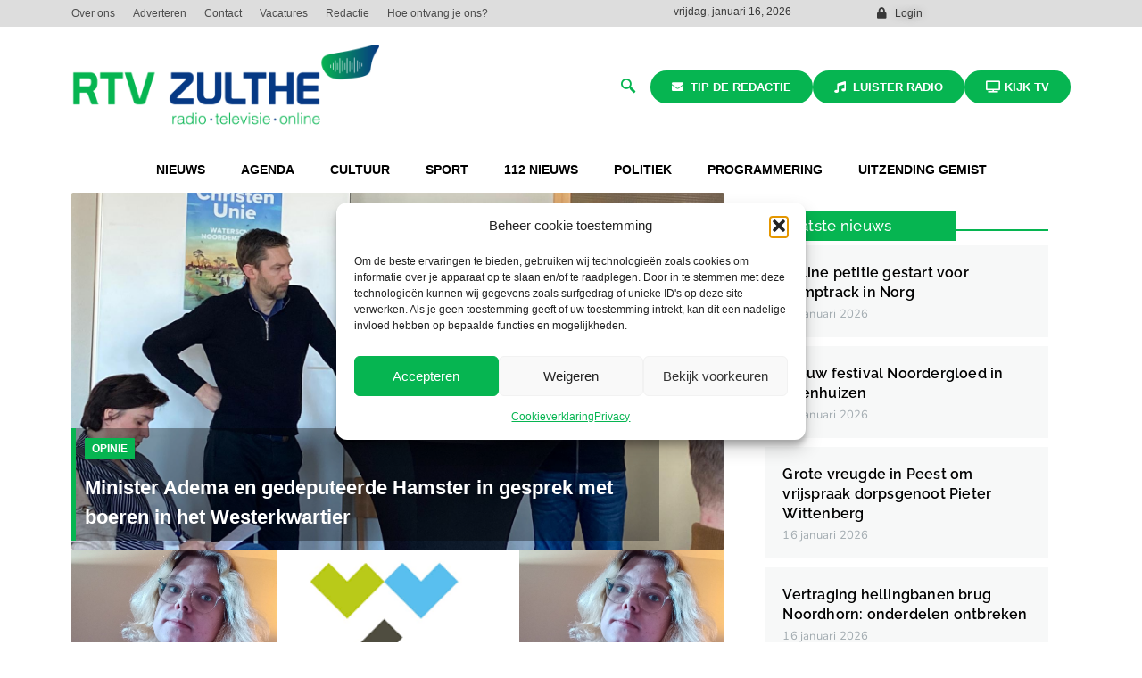

--- FILE ---
content_type: text/html; charset=UTF-8
request_url: https://rtvzulthe.nl/opinie/?lost_pass=1
body_size: 29286
content:
<!doctype html>
<html lang="nl-NL">
<head>
	<meta charset="UTF-8">
	<meta name="viewport" content="width=device-width, initial-scale=1">
	<link rel="profile" href="https://gmpg.org/xfn/11">
	<meta name='robots' content='index, follow, max-image-preview:large, max-snippet:-1, max-video-preview:-1' />
<script async type="application/javascript" src="https://rtvzulthe.nl/wp-content/plugins/baqend/js/speed-kit-install.js"></script>
	<!-- This site is optimized with the Yoast SEO plugin v26.7 - https://yoast.com/wordpress/plugins/seo/ -->
	<title>Opinie - RTV Zulthe</title>
	<link rel="canonical" href="https://rtvzulthe.nl/./opinie/" />
	<meta property="og:locale" content="nl_NL" />
	<meta property="og:type" content="article" />
	<meta property="og:title" content="Opinie - RTV Zulthe" />
	<meta property="og:url" content="https://rtvzulthe.nl/./opinie/" />
	<meta property="og:site_name" content="RTV Zulthe" />
	<meta name="twitter:card" content="summary_large_image" />
	<script type="application/ld+json" class="yoast-schema-graph">{"@context":"https://schema.org","@graph":[{"@type":"CollectionPage","@id":"https://rtvzulthe.nl/./opinie/","url":"https://rtvzulthe.nl/./opinie/","name":"Opinie - RTV Zulthe","isPartOf":{"@id":"https://rtvzulthe.nl/#website"},"primaryImageOfPage":{"@id":"https://rtvzulthe.nl/./opinie/#primaryimage"},"image":{"@id":"https://rtvzulthe.nl/./opinie/#primaryimage"},"thumbnailUrl":"https://rtvzulthe.nl/wp-content/uploads/2023/03/persfotohamster.jpeg","breadcrumb":{"@id":"https://rtvzulthe.nl/./opinie/#breadcrumb"},"inLanguage":"nl-NL"},{"@type":"ImageObject","inLanguage":"nl-NL","@id":"https://rtvzulthe.nl/./opinie/#primaryimage","url":"https://rtvzulthe.nl/wp-content/uploads/2023/03/persfotohamster.jpeg","contentUrl":"https://rtvzulthe.nl/wp-content/uploads/2023/03/persfotohamster.jpeg","width":1600,"height":1112},{"@type":"BreadcrumbList","@id":"https://rtvzulthe.nl/./opinie/#breadcrumb","itemListElement":[{"@type":"ListItem","position":1,"name":"Home","item":"https://rtvzulthe.nl/"},{"@type":"ListItem","position":2,"name":"Opinie"}]},{"@type":"WebSite","@id":"https://rtvzulthe.nl/#website","url":"https://rtvzulthe.nl/","name":"RTV Zulthe","description":"Radio | Televisie | Online","publisher":{"@id":"https://rtvzulthe.nl/#organization"},"potentialAction":[{"@type":"SearchAction","target":{"@type":"EntryPoint","urlTemplate":"https://rtvzulthe.nl/?s={search_term_string}"},"query-input":{"@type":"PropertyValueSpecification","valueRequired":true,"valueName":"search_term_string"}}],"inLanguage":"nl-NL"},{"@type":"Organization","@id":"https://rtvzulthe.nl/#organization","name":"RTV Zulthe","url":"https://rtvzulthe.nl/","logo":{"@type":"ImageObject","inLanguage":"nl-NL","@id":"https://rtvzulthe.nl/#/schema/logo/image/","url":"https://rtvzulthe.nl/wp-content/uploads/2023/06/cropped-Logo-RTV-Zulthe-.png","contentUrl":"https://rtvzulthe.nl/wp-content/uploads/2023/06/cropped-Logo-RTV-Zulthe-.png","width":3399,"height":939,"caption":"RTV Zulthe"},"image":{"@id":"https://rtvzulthe.nl/#/schema/logo/image/"}}]}</script>
	<!-- / Yoast SEO plugin. -->


<link rel='dns-prefetch' href='//www.googletagmanager.com' />
<link rel='dns-prefetch' href='//fonts.googleapis.com' />
<link rel="alternate" type="application/rss+xml" title="RTV Zulthe &raquo; feed" href="https://rtvzulthe.nl/feed/" />
<link rel="alternate" type="application/rss+xml" title="RTV Zulthe &raquo; reacties feed" href="https://rtvzulthe.nl/comments/feed/" />
<script id="wpp-js" src="https://rtvzulthe.nl/wp-content/plugins/wordpress-popular-posts/assets/js/wpp.min.js?ver=7.3.6" data-sampling="0" data-sampling-rate="100" data-api-url="https://rtvzulthe.nl/wp-json/wordpress-popular-posts" data-post-id="0" data-token="d75a35bc26" data-lang="0" data-debug="0"></script>
<link rel="alternate" type="application/rss+xml" title="RTV Zulthe &raquo; Opinie categorie feed" href="https://rtvzulthe.nl/./opinie/feed/" />
<style id='wp-img-auto-sizes-contain-inline-css'>
img:is([sizes=auto i],[sizes^="auto," i]){contain-intrinsic-size:3000px 1500px}
/*# sourceURL=wp-img-auto-sizes-contain-inline-css */
</style>
<style id='wp-emoji-styles-inline-css'>

	img.wp-smiley, img.emoji {
		display: inline !important;
		border: none !important;
		box-shadow: none !important;
		height: 1em !important;
		width: 1em !important;
		margin: 0 0.07em !important;
		vertical-align: -0.1em !important;
		background: none !important;
		padding: 0 !important;
	}
/*# sourceURL=wp-emoji-styles-inline-css */
</style>
<link rel='stylesheet' id='wp-block-library-css' href='https://rtvzulthe.nl/wp-includes/css/dist/block-library/style.min.css?ver=6.9' media='all' />
<style id='global-styles-inline-css'>
:root{--wp--preset--aspect-ratio--square: 1;--wp--preset--aspect-ratio--4-3: 4/3;--wp--preset--aspect-ratio--3-4: 3/4;--wp--preset--aspect-ratio--3-2: 3/2;--wp--preset--aspect-ratio--2-3: 2/3;--wp--preset--aspect-ratio--16-9: 16/9;--wp--preset--aspect-ratio--9-16: 9/16;--wp--preset--color--black: #000000;--wp--preset--color--cyan-bluish-gray: #abb8c3;--wp--preset--color--white: #ffffff;--wp--preset--color--pale-pink: #f78da7;--wp--preset--color--vivid-red: #cf2e2e;--wp--preset--color--luminous-vivid-orange: #ff6900;--wp--preset--color--luminous-vivid-amber: #fcb900;--wp--preset--color--light-green-cyan: #7bdcb5;--wp--preset--color--vivid-green-cyan: #00d084;--wp--preset--color--pale-cyan-blue: #8ed1fc;--wp--preset--color--vivid-cyan-blue: #0693e3;--wp--preset--color--vivid-purple: #9b51e0;--wp--preset--gradient--vivid-cyan-blue-to-vivid-purple: linear-gradient(135deg,rgb(6,147,227) 0%,rgb(155,81,224) 100%);--wp--preset--gradient--light-green-cyan-to-vivid-green-cyan: linear-gradient(135deg,rgb(122,220,180) 0%,rgb(0,208,130) 100%);--wp--preset--gradient--luminous-vivid-amber-to-luminous-vivid-orange: linear-gradient(135deg,rgb(252,185,0) 0%,rgb(255,105,0) 100%);--wp--preset--gradient--luminous-vivid-orange-to-vivid-red: linear-gradient(135deg,rgb(255,105,0) 0%,rgb(207,46,46) 100%);--wp--preset--gradient--very-light-gray-to-cyan-bluish-gray: linear-gradient(135deg,rgb(238,238,238) 0%,rgb(169,184,195) 100%);--wp--preset--gradient--cool-to-warm-spectrum: linear-gradient(135deg,rgb(74,234,220) 0%,rgb(151,120,209) 20%,rgb(207,42,186) 40%,rgb(238,44,130) 60%,rgb(251,105,98) 80%,rgb(254,248,76) 100%);--wp--preset--gradient--blush-light-purple: linear-gradient(135deg,rgb(255,206,236) 0%,rgb(152,150,240) 100%);--wp--preset--gradient--blush-bordeaux: linear-gradient(135deg,rgb(254,205,165) 0%,rgb(254,45,45) 50%,rgb(107,0,62) 100%);--wp--preset--gradient--luminous-dusk: linear-gradient(135deg,rgb(255,203,112) 0%,rgb(199,81,192) 50%,rgb(65,88,208) 100%);--wp--preset--gradient--pale-ocean: linear-gradient(135deg,rgb(255,245,203) 0%,rgb(182,227,212) 50%,rgb(51,167,181) 100%);--wp--preset--gradient--electric-grass: linear-gradient(135deg,rgb(202,248,128) 0%,rgb(113,206,126) 100%);--wp--preset--gradient--midnight: linear-gradient(135deg,rgb(2,3,129) 0%,rgb(40,116,252) 100%);--wp--preset--font-size--small: 13px;--wp--preset--font-size--medium: 20px;--wp--preset--font-size--large: 36px;--wp--preset--font-size--x-large: 42px;--wp--preset--spacing--20: 0.44rem;--wp--preset--spacing--30: 0.67rem;--wp--preset--spacing--40: 1rem;--wp--preset--spacing--50: 1.5rem;--wp--preset--spacing--60: 2.25rem;--wp--preset--spacing--70: 3.38rem;--wp--preset--spacing--80: 5.06rem;--wp--preset--shadow--natural: 6px 6px 9px rgba(0, 0, 0, 0.2);--wp--preset--shadow--deep: 12px 12px 50px rgba(0, 0, 0, 0.4);--wp--preset--shadow--sharp: 6px 6px 0px rgba(0, 0, 0, 0.2);--wp--preset--shadow--outlined: 6px 6px 0px -3px rgb(255, 255, 255), 6px 6px rgb(0, 0, 0);--wp--preset--shadow--crisp: 6px 6px 0px rgb(0, 0, 0);}:root { --wp--style--global--content-size: 800px;--wp--style--global--wide-size: 1200px; }:where(body) { margin: 0; }.wp-site-blocks > .alignleft { float: left; margin-right: 2em; }.wp-site-blocks > .alignright { float: right; margin-left: 2em; }.wp-site-blocks > .aligncenter { justify-content: center; margin-left: auto; margin-right: auto; }:where(.wp-site-blocks) > * { margin-block-start: 24px; margin-block-end: 0; }:where(.wp-site-blocks) > :first-child { margin-block-start: 0; }:where(.wp-site-blocks) > :last-child { margin-block-end: 0; }:root { --wp--style--block-gap: 24px; }:root :where(.is-layout-flow) > :first-child{margin-block-start: 0;}:root :where(.is-layout-flow) > :last-child{margin-block-end: 0;}:root :where(.is-layout-flow) > *{margin-block-start: 24px;margin-block-end: 0;}:root :where(.is-layout-constrained) > :first-child{margin-block-start: 0;}:root :where(.is-layout-constrained) > :last-child{margin-block-end: 0;}:root :where(.is-layout-constrained) > *{margin-block-start: 24px;margin-block-end: 0;}:root :where(.is-layout-flex){gap: 24px;}:root :where(.is-layout-grid){gap: 24px;}.is-layout-flow > .alignleft{float: left;margin-inline-start: 0;margin-inline-end: 2em;}.is-layout-flow > .alignright{float: right;margin-inline-start: 2em;margin-inline-end: 0;}.is-layout-flow > .aligncenter{margin-left: auto !important;margin-right: auto !important;}.is-layout-constrained > .alignleft{float: left;margin-inline-start: 0;margin-inline-end: 2em;}.is-layout-constrained > .alignright{float: right;margin-inline-start: 2em;margin-inline-end: 0;}.is-layout-constrained > .aligncenter{margin-left: auto !important;margin-right: auto !important;}.is-layout-constrained > :where(:not(.alignleft):not(.alignright):not(.alignfull)){max-width: var(--wp--style--global--content-size);margin-left: auto !important;margin-right: auto !important;}.is-layout-constrained > .alignwide{max-width: var(--wp--style--global--wide-size);}body .is-layout-flex{display: flex;}.is-layout-flex{flex-wrap: wrap;align-items: center;}.is-layout-flex > :is(*, div){margin: 0;}body .is-layout-grid{display: grid;}.is-layout-grid > :is(*, div){margin: 0;}body{padding-top: 0px;padding-right: 0px;padding-bottom: 0px;padding-left: 0px;}a:where(:not(.wp-element-button)){text-decoration: underline;}:root :where(.wp-element-button, .wp-block-button__link){background-color: #32373c;border-width: 0;color: #fff;font-family: inherit;font-size: inherit;font-style: inherit;font-weight: inherit;letter-spacing: inherit;line-height: inherit;padding-top: calc(0.667em + 2px);padding-right: calc(1.333em + 2px);padding-bottom: calc(0.667em + 2px);padding-left: calc(1.333em + 2px);text-decoration: none;text-transform: inherit;}.has-black-color{color: var(--wp--preset--color--black) !important;}.has-cyan-bluish-gray-color{color: var(--wp--preset--color--cyan-bluish-gray) !important;}.has-white-color{color: var(--wp--preset--color--white) !important;}.has-pale-pink-color{color: var(--wp--preset--color--pale-pink) !important;}.has-vivid-red-color{color: var(--wp--preset--color--vivid-red) !important;}.has-luminous-vivid-orange-color{color: var(--wp--preset--color--luminous-vivid-orange) !important;}.has-luminous-vivid-amber-color{color: var(--wp--preset--color--luminous-vivid-amber) !important;}.has-light-green-cyan-color{color: var(--wp--preset--color--light-green-cyan) !important;}.has-vivid-green-cyan-color{color: var(--wp--preset--color--vivid-green-cyan) !important;}.has-pale-cyan-blue-color{color: var(--wp--preset--color--pale-cyan-blue) !important;}.has-vivid-cyan-blue-color{color: var(--wp--preset--color--vivid-cyan-blue) !important;}.has-vivid-purple-color{color: var(--wp--preset--color--vivid-purple) !important;}.has-black-background-color{background-color: var(--wp--preset--color--black) !important;}.has-cyan-bluish-gray-background-color{background-color: var(--wp--preset--color--cyan-bluish-gray) !important;}.has-white-background-color{background-color: var(--wp--preset--color--white) !important;}.has-pale-pink-background-color{background-color: var(--wp--preset--color--pale-pink) !important;}.has-vivid-red-background-color{background-color: var(--wp--preset--color--vivid-red) !important;}.has-luminous-vivid-orange-background-color{background-color: var(--wp--preset--color--luminous-vivid-orange) !important;}.has-luminous-vivid-amber-background-color{background-color: var(--wp--preset--color--luminous-vivid-amber) !important;}.has-light-green-cyan-background-color{background-color: var(--wp--preset--color--light-green-cyan) !important;}.has-vivid-green-cyan-background-color{background-color: var(--wp--preset--color--vivid-green-cyan) !important;}.has-pale-cyan-blue-background-color{background-color: var(--wp--preset--color--pale-cyan-blue) !important;}.has-vivid-cyan-blue-background-color{background-color: var(--wp--preset--color--vivid-cyan-blue) !important;}.has-vivid-purple-background-color{background-color: var(--wp--preset--color--vivid-purple) !important;}.has-black-border-color{border-color: var(--wp--preset--color--black) !important;}.has-cyan-bluish-gray-border-color{border-color: var(--wp--preset--color--cyan-bluish-gray) !important;}.has-white-border-color{border-color: var(--wp--preset--color--white) !important;}.has-pale-pink-border-color{border-color: var(--wp--preset--color--pale-pink) !important;}.has-vivid-red-border-color{border-color: var(--wp--preset--color--vivid-red) !important;}.has-luminous-vivid-orange-border-color{border-color: var(--wp--preset--color--luminous-vivid-orange) !important;}.has-luminous-vivid-amber-border-color{border-color: var(--wp--preset--color--luminous-vivid-amber) !important;}.has-light-green-cyan-border-color{border-color: var(--wp--preset--color--light-green-cyan) !important;}.has-vivid-green-cyan-border-color{border-color: var(--wp--preset--color--vivid-green-cyan) !important;}.has-pale-cyan-blue-border-color{border-color: var(--wp--preset--color--pale-cyan-blue) !important;}.has-vivid-cyan-blue-border-color{border-color: var(--wp--preset--color--vivid-cyan-blue) !important;}.has-vivid-purple-border-color{border-color: var(--wp--preset--color--vivid-purple) !important;}.has-vivid-cyan-blue-to-vivid-purple-gradient-background{background: var(--wp--preset--gradient--vivid-cyan-blue-to-vivid-purple) !important;}.has-light-green-cyan-to-vivid-green-cyan-gradient-background{background: var(--wp--preset--gradient--light-green-cyan-to-vivid-green-cyan) !important;}.has-luminous-vivid-amber-to-luminous-vivid-orange-gradient-background{background: var(--wp--preset--gradient--luminous-vivid-amber-to-luminous-vivid-orange) !important;}.has-luminous-vivid-orange-to-vivid-red-gradient-background{background: var(--wp--preset--gradient--luminous-vivid-orange-to-vivid-red) !important;}.has-very-light-gray-to-cyan-bluish-gray-gradient-background{background: var(--wp--preset--gradient--very-light-gray-to-cyan-bluish-gray) !important;}.has-cool-to-warm-spectrum-gradient-background{background: var(--wp--preset--gradient--cool-to-warm-spectrum) !important;}.has-blush-light-purple-gradient-background{background: var(--wp--preset--gradient--blush-light-purple) !important;}.has-blush-bordeaux-gradient-background{background: var(--wp--preset--gradient--blush-bordeaux) !important;}.has-luminous-dusk-gradient-background{background: var(--wp--preset--gradient--luminous-dusk) !important;}.has-pale-ocean-gradient-background{background: var(--wp--preset--gradient--pale-ocean) !important;}.has-electric-grass-gradient-background{background: var(--wp--preset--gradient--electric-grass) !important;}.has-midnight-gradient-background{background: var(--wp--preset--gradient--midnight) !important;}.has-small-font-size{font-size: var(--wp--preset--font-size--small) !important;}.has-medium-font-size{font-size: var(--wp--preset--font-size--medium) !important;}.has-large-font-size{font-size: var(--wp--preset--font-size--large) !important;}.has-x-large-font-size{font-size: var(--wp--preset--font-size--x-large) !important;}
:root :where(.wp-block-pullquote){font-size: 1.5em;line-height: 1.6;}
/*# sourceURL=global-styles-inline-css */
</style>
<link rel='stylesheet' id='ap_plugin_main_stylesheet-css' href='https://rtvzulthe.nl/wp-content/plugins/ap-plugin-scripteo/frontend/css/asset/style.css?ver=6.9' media='all' />
<link rel='stylesheet' id='ap_plugin_user_panel-css' href='https://rtvzulthe.nl/wp-content/plugins/ap-plugin-scripteo/frontend/css/asset/user-panel.css?ver=6.9' media='all' />
<link rel='stylesheet' id='ap_plugin_template_stylesheet-css' href='https://rtvzulthe.nl/wp-content/plugins/ap-plugin-scripteo/frontend/css/all.css?ver=6.9' media='all' />
<link rel='stylesheet' id='ap_plugin_animate_stylesheet-css' href='https://rtvzulthe.nl/wp-content/plugins/ap-plugin-scripteo/frontend/css/asset/animate.css?ver=6.9' media='all' />
<link rel='stylesheet' id='ap_plugin_chart_stylesheet-css' href='https://rtvzulthe.nl/wp-content/plugins/ap-plugin-scripteo/frontend/css/asset/chart.css?ver=6.9' media='all' />
<link rel='stylesheet' id='ap_plugin_carousel_stylesheet-css' href='https://rtvzulthe.nl/wp-content/plugins/ap-plugin-scripteo/frontend/css/asset/bsa.carousel.css?ver=6.9' media='all' />
<link rel='stylesheet' id='ap_plugin_materialize_stylesheet-css' href='https://rtvzulthe.nl/wp-content/plugins/ap-plugin-scripteo/frontend/css/asset/material-design.css?ver=6.9' media='all' />
<link rel='stylesheet' id='cmplz-general-css' href='https://rtvzulthe.nl/wp-content/plugins/complianz-gdpr/assets/css/cookieblocker.min.css?ver=1765947930' media='all' />
<link rel='stylesheet' id='wordpress-popular-posts-css-css' href='https://rtvzulthe.nl/wp-content/plugins/wordpress-popular-posts/assets/css/wpp.css?ver=7.3.6' media='all' />
<link rel='stylesheet' id='hello-elementor-css' href='https://rtvzulthe.nl/wp-content/themes/hello-elementor/assets/css/reset.css?ver=3.4.5' media='all' />
<link rel='stylesheet' id='hello-elementor-theme-style-css' href='https://rtvzulthe.nl/wp-content/themes/hello-elementor/assets/css/theme.css?ver=3.4.5' media='all' />
<link rel='stylesheet' id='hello-elementor-header-footer-css' href='https://rtvzulthe.nl/wp-content/themes/hello-elementor/assets/css/header-footer.css?ver=3.4.5' media='all' />
<link rel='stylesheet' id='elementor-frontend-css' href='https://rtvzulthe.nl/wp-content/plugins/elementor/assets/css/frontend.min.css?ver=3.34.1' media='all' />
<link rel='stylesheet' id='elementor-post-5-css' href='https://rtvzulthe.nl/wp-content/uploads/elementor/css/post-5.css?ver=1768539929' media='all' />
<link rel='stylesheet' id='widget-nav-menu-css' href='https://rtvzulthe.nl/wp-content/plugins/elementor-pro/assets/css/widget-nav-menu.min.css?ver=3.34.0' media='all' />
<link rel='stylesheet' id='widget-heading-css' href='https://rtvzulthe.nl/wp-content/plugins/elementor/assets/css/widget-heading.min.css?ver=3.34.1' media='all' />
<link rel='stylesheet' id='widget-icon-list-css' href='https://rtvzulthe.nl/wp-content/plugins/elementor/assets/css/widget-icon-list.min.css?ver=3.34.1' media='all' />
<link rel='stylesheet' id='widget-image-css' href='https://rtvzulthe.nl/wp-content/plugins/elementor/assets/css/widget-image.min.css?ver=3.34.1' media='all' />
<link rel='stylesheet' id='pp-tooltip-css' href='https://rtvzulthe.nl/wp-content/plugins/powerpack-elements/assets/css/min/tooltip.min.css?ver=2.11.3' media='all' />
<link rel='stylesheet' id='widget-pp-buttons-css' href='https://rtvzulthe.nl/wp-content/plugins/powerpack-elements/assets/css/min/widget-buttons.min.css?ver=2.11.3' media='all' />
<link rel='stylesheet' id='widget-pp-advanced-menu-css' href='https://rtvzulthe.nl/wp-content/plugins/powerpack-elements/assets/css/min/widget-advanced-menu.min.css?ver=2.11.3' media='all' />
<link rel='stylesheet' id='widget-pp-icon-list-css' href='https://rtvzulthe.nl/wp-content/plugins/powerpack-elements/assets/css/min/widget-icon-list.min.css?ver=2.11.3' media='all' />
<link rel='stylesheet' id='elementor-icons-css' href='https://rtvzulthe.nl/wp-content/plugins/elementor/assets/lib/eicons/css/elementor-icons.min.css?ver=5.45.0' media='all' />
<link rel='stylesheet' id='pp-extensions-css' href='https://rtvzulthe.nl/wp-content/plugins/powerpack-elements/assets/css/min/extensions.min.css?ver=2.11.3' media='all' />
<link rel='stylesheet' id='elementor-post-11534-css' href='https://rtvzulthe.nl/wp-content/uploads/elementor/css/post-11534.css?ver=1768539946' media='all' />
<link rel='stylesheet' id='elementor-post-4370-css' href='https://rtvzulthe.nl/wp-content/uploads/elementor/css/post-4370.css?ver=1768539930' media='all' />
<link rel='stylesheet' id='elementor-post-4403-css' href='https://rtvzulthe.nl/wp-content/uploads/elementor/css/post-4403.css?ver=1768539973' media='all' />
<link rel='stylesheet' id='evcal_google_fonts-css' href='https://fonts.googleapis.com/css?family=Noto+Sans%3A400%2C400italic%2C700%7CPoppins%3A700%2C800%2C900&#038;subset=latin%2Clatin-ext&#038;ver=5.0.6' media='all' />
<link rel='stylesheet' id='evcal_cal_default-css' href='//rtvzulthe.nl/wp-content/plugins/eventON/assets/css/eventon_styles.css?ver=5.0.6' media='all' />
<link rel='stylesheet' id='evo_font_icons-css' href='//rtvzulthe.nl/wp-content/plugins/eventON/assets/fonts/all.css?ver=5.0.6' media='all' />
<link rel='stylesheet' id='eventon_dynamic_styles-css' href='//rtvzulthe.nl/wp-content/plugins/eventON/assets/css/eventon_dynamic_styles.css?ver=5.0.6' media='all' />
<link rel='stylesheet' id='evo_dv_styles-css' href='//rtvzulthe.nl/wp-content/plugins/eventon-daily-view/assets/dv_styles.css?ver=6.9' media='all' />
<link rel='stylesheet' id='hello-elementor-child-style-css' href='https://rtvzulthe.nl/wp-content/themes/hello-theme-child/style.css?ver=2.0.0' media='all' />
<link rel='stylesheet' id='ekit-widget-styles-css' href='https://rtvzulthe.nl/wp-content/plugins/elementskit-lite/widgets/init/assets/css/widget-styles.css?ver=3.7.8' media='all' />
<link rel='stylesheet' id='ekit-widget-styles-pro-css' href='https://rtvzulthe.nl/wp-content/plugins/elementskit/widgets/init/assets/css/widget-styles-pro.css?ver=3.8.5' media='all' />
<link rel='stylesheet' id='ekit-responsive-css' href='https://rtvzulthe.nl/wp-content/plugins/elementskit-lite/widgets/init/assets/css/responsive.css?ver=3.7.8' media='all' />
<link rel='stylesheet' id='elementor-icons-shared-0-css' href='https://rtvzulthe.nl/wp-content/plugins/elementor/assets/lib/font-awesome/css/fontawesome.min.css?ver=5.15.3' media='all' />
<link rel='stylesheet' id='elementor-icons-fa-solid-css' href='https://rtvzulthe.nl/wp-content/plugins/elementor/assets/lib/font-awesome/css/solid.min.css?ver=5.15.3' media='all' />
<link rel='stylesheet' id='elementor-icons-ekiticons-css' href='https://rtvzulthe.nl/wp-content/plugins/elementskit-lite/modules/elementskit-icon-pack/assets/css/ekiticons.css?ver=3.7.8' media='all' />
<link rel='stylesheet' id='elementor-icons-fa-brands-css' href='https://rtvzulthe.nl/wp-content/plugins/elementor/assets/lib/font-awesome/css/brands.min.css?ver=5.15.3' media='all' />
<link rel='stylesheet' id='elementor-icons-fa-regular-css' href='https://rtvzulthe.nl/wp-content/plugins/elementor/assets/lib/font-awesome/css/regular.min.css?ver=5.15.3' media='all' />
<script id="jquery-core-js-extra">
var pp = {"ajax_url":"https://rtvzulthe.nl/wp-admin/admin-ajax.php"};
//# sourceURL=jquery-core-js-extra
</script>
<script src="https://rtvzulthe.nl/wp-includes/js/jquery/jquery.min.js?ver=3.7.1" id="jquery-core-js"></script>
<script src="https://rtvzulthe.nl/wp-includes/js/jquery/jquery-migrate.min.js?ver=3.4.1" id="jquery-migrate-js"></script>
<script id="thickbox-js-extra">
var thickboxL10n = {"next":"Volgende \u003E","prev":"\u003C Vorige","image":"Afbeelding","of":"van","close":"Sluiten","noiframes":"Deze functie vereist inline-frames. Je hebt inline-frames uitgeschakeld of de browser ondersteunt ze niet.","loadingAnimation":"https://rtvzulthe.nl/wp-includes/js/thickbox/loadingAnimation.gif"};
//# sourceURL=thickbox-js-extra
</script>
<script src="https://rtvzulthe.nl/wp-includes/js/thickbox/thickbox.js?ver=3.1-20121105" id="thickbox-js"></script>
<script src="https://rtvzulthe.nl/wp-includes/js/underscore.min.js?ver=1.13.7" id="underscore-js"></script>
<script src="https://rtvzulthe.nl/wp-includes/js/shortcode.min.js?ver=6.9" id="shortcode-js"></script>
<script src="https://rtvzulthe.nl/wp-admin/js/media-upload.min.js?ver=6.9" id="media-upload-js"></script>
<script id="ap_plugin_js_script-js-extra">
var bsa_object = {"ajax_url":"https://rtvzulthe.nl/wp-admin/admin-ajax.php"};
//# sourceURL=ap_plugin_js_script-js-extra
</script>
<script src="https://rtvzulthe.nl/wp-content/plugins/ap-plugin-scripteo/frontend/js/script.js?ver=6.9" id="ap_plugin_js_script-js"></script>
<script src="https://rtvzulthe.nl/wp-content/plugins/ap-plugin-scripteo/frontend/js/chart.js?ver=6.9" id="ap_plugin_chart_js_script-js"></script>
<script src="https://rtvzulthe.nl/wp-content/plugins/ap-plugin-scripteo/frontend/js/jquery.simplyscroll.js?ver=6.9" id="ap_plugin_simply_scroll_js_script-js"></script>

<!-- Google tag (gtag.js) snippet toegevoegd door Site Kit -->
<!-- Google Analytics snippet toegevoegd door Site Kit -->
<script src="https://www.googletagmanager.com/gtag/js?id=G-C683TR4XPH" id="google_gtagjs-js" async></script>
<script id="google_gtagjs-js-after">
window.dataLayer = window.dataLayer || [];function gtag(){dataLayer.push(arguments);}
gtag("set","linker",{"domains":["rtvzulthe.nl"]});
gtag("js", new Date());
gtag("set", "developer_id.dZTNiMT", true);
gtag("config", "G-C683TR4XPH");
 window._googlesitekit = window._googlesitekit || {}; window._googlesitekit.throttledEvents = []; window._googlesitekit.gtagEvent = (name, data) => { var key = JSON.stringify( { name, data } ); if ( !! window._googlesitekit.throttledEvents[ key ] ) { return; } window._googlesitekit.throttledEvents[ key ] = true; setTimeout( () => { delete window._googlesitekit.throttledEvents[ key ]; }, 5 ); gtag( "event", name, { ...data, event_source: "site-kit" } ); }; 
//# sourceURL=google_gtagjs-js-after
</script>
<script src="https://rtvzulthe.nl/wp-content/plugins/mp3-music-player-by-sonaar/public/js/perfect-scrollbar.min.js?ver=5.10" id="sonaar-music-scrollbar-js"></script>
<link rel="https://api.w.org/" href="https://rtvzulthe.nl/wp-json/" /><link rel="alternate" title="JSON" type="application/json" href="https://rtvzulthe.nl/wp-json/wp/v2/categories/837" /><link rel="EditURI" type="application/rsd+xml" title="RSD" href="https://rtvzulthe.nl/xmlrpc.php?rsd" />
<meta name="generator" content="WordPress 6.9" />
<style>
	/* Custom BSA_PRO Styles */

	/* fonts */

	/* form */
	.bsaProOrderingForm {   }
	.bsaProInput input,
	.bsaProInput input[type='file'],
	.bsaProSelectSpace select,
	.bsaProInputsRight .bsaInputInner,
	.bsaProInputsRight .bsaInputInner label {   }
	.bsaProPrice  {  }
	.bsaProDiscount  {   }
	.bsaProOrderingForm .bsaProSubmit,
	.bsaProOrderingForm .bsaProSubmit:hover,
	.bsaProOrderingForm .bsaProSubmit:active {   }

	/* alerts */
	.bsaProAlert,
	.bsaProAlert > a,
	.bsaProAlert > a:hover,
	.bsaProAlert > a:focus {  }
	.bsaProAlertSuccess {  }
	.bsaProAlertFailed {  }

	/* stats */
	.bsaStatsWrapper .ct-chart .ct-series.ct-series-b .ct-bar,
	.bsaStatsWrapper .ct-chart .ct-series.ct-series-b .ct-line,
	.bsaStatsWrapper .ct-chart .ct-series.ct-series-b .ct-point,
	.bsaStatsWrapper .ct-chart .ct-series.ct-series-b .ct-slice.ct-donut { stroke: #673AB7 !important; }

	.bsaStatsWrapper  .ct-chart .ct-series.ct-series-a .ct-bar,
	.bsaStatsWrapper .ct-chart .ct-series.ct-series-a .ct-line,
	.bsaStatsWrapper .ct-chart .ct-series.ct-series-a .ct-point,
	.bsaStatsWrapper .ct-chart .ct-series.ct-series-a .ct-slice.ct-donut { stroke: #FBCD39 !important; }

	/* Custom CSS */
	</style><meta name="generator" content="Site Kit by Google 1.170.0" />			<style>.cmplz-hidden {
					display: none !important;
				}</style>            <style id="wpp-loading-animation-styles">@-webkit-keyframes bgslide{from{background-position-x:0}to{background-position-x:-200%}}@keyframes bgslide{from{background-position-x:0}to{background-position-x:-200%}}.wpp-widget-block-placeholder,.wpp-shortcode-placeholder{margin:0 auto;width:60px;height:3px;background:#dd3737;background:linear-gradient(90deg,#dd3737 0%,#571313 10%,#dd3737 100%);background-size:200% auto;border-radius:3px;-webkit-animation:bgslide 1s infinite linear;animation:bgslide 1s infinite linear}</style>
            <meta name="generator" content="Elementor 3.34.1; features: additional_custom_breakpoints; settings: css_print_method-external, google_font-enabled, font_display-auto">
			<style>
				.e-con.e-parent:nth-of-type(n+4):not(.e-lazyloaded):not(.e-no-lazyload),
				.e-con.e-parent:nth-of-type(n+4):not(.e-lazyloaded):not(.e-no-lazyload) * {
					background-image: none !important;
				}
				@media screen and (max-height: 1024px) {
					.e-con.e-parent:nth-of-type(n+3):not(.e-lazyloaded):not(.e-no-lazyload),
					.e-con.e-parent:nth-of-type(n+3):not(.e-lazyloaded):not(.e-no-lazyload) * {
						background-image: none !important;
					}
				}
				@media screen and (max-height: 640px) {
					.e-con.e-parent:nth-of-type(n+2):not(.e-lazyloaded):not(.e-no-lazyload),
					.e-con.e-parent:nth-of-type(n+2):not(.e-lazyloaded):not(.e-no-lazyload) * {
						background-image: none !important;
					}
				}
			</style>
			<link rel="icon" href="https://rtvzulthe.nl/wp-content/uploads/2023/06/Flavicon-1-1-150x150.png" sizes="32x32" />
<link rel="icon" href="https://rtvzulthe.nl/wp-content/uploads/2023/06/Flavicon-1-1-300x300.png" sizes="192x192" />
<link rel="apple-touch-icon" href="https://rtvzulthe.nl/wp-content/uploads/2023/06/Flavicon-1-1-300x300.png" />
<meta name="msapplication-TileImage" content="https://rtvzulthe.nl/wp-content/uploads/2023/06/Flavicon-1-1-300x300.png" />
		<style id="wp-custom-css">
			a {
  color: #0000EE; /* Standard blue for links */
}
		</style>
		</head>
<body data-cmplz=1 class="archive category category-opinie category-837 wp-custom-logo wp-embed-responsive wp-theme-hello-elementor wp-child-theme-hello-theme-child viewable-enabled hello-elementor-default elementor-page-4403 elementor-default elementor-template-full-width elementor-kit-5">


<a class="skip-link screen-reader-text" href="#content">Ga naar de inhoud</a>

		<header data-elementor-type="header" data-elementor-id="11534" class="elementor elementor-11534 elementor-location-header" data-elementor-post-type="elementor_library">
			<div class="elementor-element elementor-element-3e5bf6bc elementor-hidden-tablet elementor-hidden-mobile e-flex e-con-boxed e-con e-parent" data-id="3e5bf6bc" data-element_type="container" data-settings="{&quot;background_background&quot;:&quot;classic&quot;}">
					<div class="e-con-inner">
		<div class="elementor-element elementor-element-3a18f2e7 e-con-full e-flex e-con e-child" data-id="3a18f2e7" data-element_type="container">
				<div class="elementor-element elementor-element-4a2fa212 elementor-nav-menu--dropdown-tablet elementor-nav-menu__text-align-aside elementor-nav-menu--toggle elementor-nav-menu--burger elementor-widget elementor-widget-nav-menu" data-id="4a2fa212" data-element_type="widget" data-settings="{&quot;layout&quot;:&quot;horizontal&quot;,&quot;submenu_icon&quot;:{&quot;value&quot;:&quot;&lt;i class=\&quot;fas fa-caret-down\&quot; aria-hidden=\&quot;true\&quot;&gt;&lt;\/i&gt;&quot;,&quot;library&quot;:&quot;fa-solid&quot;},&quot;toggle&quot;:&quot;burger&quot;}" data-widget_type="nav-menu.default">
				<div class="elementor-widget-container">
								<nav aria-label="Menu" class="elementor-nav-menu--main elementor-nav-menu__container elementor-nav-menu--layout-horizontal e--pointer-underline e--animation-fade">
				<ul id="menu-1-4a2fa212" class="elementor-nav-menu"><li class="menu-item menu-item-type-post_type menu-item-object-page menu-item-12912"><a href="https://rtvzulthe.nl/over-ons/" class="elementor-item">Over ons</a></li>
<li class="menu-item menu-item-type-post_type menu-item-object-page menu-item-12913"><a href="https://rtvzulthe.nl/adverteren/" class="elementor-item">Adverteren</a></li>
<li class="menu-item menu-item-type-post_type menu-item-object-page menu-item-12914"><a href="https://rtvzulthe.nl/contact/" class="elementor-item">Contact</a></li>
<li class="menu-item menu-item-type-post_type menu-item-object-page menu-item-13550"><a href="https://rtvzulthe.nl/vacatures/" class="elementor-item">Vacatures</a></li>
<li class="menu-item menu-item-type-post_type menu-item-object-page menu-item-12915"><a href="https://rtvzulthe.nl/redactie/" class="elementor-item">Redactie</a></li>
<li class="menu-item menu-item-type-custom menu-item-object-custom menu-item-27222"><a href="https://rtvzulthe.nl/kanalen/" class="elementor-item">Hoe ontvang je ons?</a></li>
</ul>			</nav>
					<div class="elementor-menu-toggle" role="button" tabindex="0" aria-label="Menu toggle" aria-expanded="false">
			<i aria-hidden="true" role="presentation" class="elementor-menu-toggle__icon--open eicon-menu-bar"></i><i aria-hidden="true" role="presentation" class="elementor-menu-toggle__icon--close eicon-close"></i>		</div>
					<nav class="elementor-nav-menu--dropdown elementor-nav-menu__container" aria-hidden="true">
				<ul id="menu-2-4a2fa212" class="elementor-nav-menu"><li class="menu-item menu-item-type-post_type menu-item-object-page menu-item-12912"><a href="https://rtvzulthe.nl/over-ons/" class="elementor-item" tabindex="-1">Over ons</a></li>
<li class="menu-item menu-item-type-post_type menu-item-object-page menu-item-12913"><a href="https://rtvzulthe.nl/adverteren/" class="elementor-item" tabindex="-1">Adverteren</a></li>
<li class="menu-item menu-item-type-post_type menu-item-object-page menu-item-12914"><a href="https://rtvzulthe.nl/contact/" class="elementor-item" tabindex="-1">Contact</a></li>
<li class="menu-item menu-item-type-post_type menu-item-object-page menu-item-13550"><a href="https://rtvzulthe.nl/vacatures/" class="elementor-item" tabindex="-1">Vacatures</a></li>
<li class="menu-item menu-item-type-post_type menu-item-object-page menu-item-12915"><a href="https://rtvzulthe.nl/redactie/" class="elementor-item" tabindex="-1">Redactie</a></li>
<li class="menu-item menu-item-type-custom menu-item-object-custom menu-item-27222"><a href="https://rtvzulthe.nl/kanalen/" class="elementor-item" tabindex="-1">Hoe ontvang je ons?</a></li>
</ul>			</nav>
						</div>
				</div>
				</div>
		<div class="elementor-element elementor-element-6ac1abdb e-con-full e-flex e-con e-child" data-id="6ac1abdb" data-element_type="container">
				<div class="elementor-element elementor-element-7632406e elementor-widget elementor-widget-heading" data-id="7632406e" data-element_type="widget" data-widget_type="heading.default">
				<div class="elementor-widget-container">
					<span class="elementor-heading-title elementor-size-default">vrijdag, januari 16, 2026</span>				</div>
				</div>
				</div>
		<div class="elementor-element elementor-element-7d3a6258 e-con-full e-flex e-con e-child" data-id="7d3a6258" data-element_type="container">
				<div class="elementor-element elementor-element-81b1fd6 elementor-icon-list--layout-traditional elementor-list-item-link-full_width elementor-widget elementor-widget-icon-list" data-id="81b1fd6" data-element_type="widget" data-widget_type="icon-list.default">
				<div class="elementor-widget-container">
							<ul class="elementor-icon-list-items">
							<li class="elementor-icon-list-item">
											<a href="#elementor-action%3Aaction%3Dpopup%3Aopen%26settings%3DeyJpZCI6IjQzNjUiLCJ0b2dnbGUiOmZhbHNlfQ%3D%3D">

												<span class="elementor-icon-list-icon">
							<i aria-hidden="true" class="fas fa-lock"></i>						</span>
										<span class="elementor-icon-list-text">Login</span>
											</a>
									</li>
						</ul>
						</div>
				</div>
				</div>
					</div>
				</div>
		<div class="elementor-element elementor-element-59388ee5 elementor-hidden-tablet elementor-hidden-mobile e-flex e-con-boxed e-con e-parent" data-id="59388ee5" data-element_type="container">
					<div class="e-con-inner">
		<div class="elementor-element elementor-element-646d8675 e-con-full e-flex e-con e-child" data-id="646d8675" data-element_type="container">
				<div class="elementor-element elementor-element-56db83a3 elementor-widget elementor-widget-theme-site-logo elementor-widget-image" data-id="56db83a3" data-element_type="widget" data-widget_type="theme-site-logo.default">
				<div class="elementor-widget-container">
											<a href="https://rtvzulthe.nl">
			<img fetchpriority="high" width="3399" height="939" src="https://rtvzulthe.nl/wp-content/uploads/2023/06/cropped-Logo-RTV-Zulthe-.png" class="attachment-full size-full wp-image-4283" alt="" srcset="https://rtvzulthe.nl/wp-content/uploads/2023/06/cropped-Logo-RTV-Zulthe-.png 3399w, https://rtvzulthe.nl/wp-content/uploads/2023/06/cropped-Logo-RTV-Zulthe--300x83.png 300w, https://rtvzulthe.nl/wp-content/uploads/2023/06/cropped-Logo-RTV-Zulthe--1024x283.png 1024w, https://rtvzulthe.nl/wp-content/uploads/2023/06/cropped-Logo-RTV-Zulthe--768x212.png 768w, https://rtvzulthe.nl/wp-content/uploads/2023/06/cropped-Logo-RTV-Zulthe--1536x424.png 1536w, https://rtvzulthe.nl/wp-content/uploads/2023/06/cropped-Logo-RTV-Zulthe--2048x566.png 2048w" sizes="(max-width: 3399px) 100vw, 3399px" />				</a>
											</div>
				</div>
				</div>
		<div class="elementor-element elementor-element-7f7c63dc e-flex e-con-boxed e-con e-child" data-id="7f7c63dc" data-element_type="container">
					<div class="e-con-inner">
				<div class="elementor-element elementor-element-6ef3edef elementor-widget elementor-widget-elementskit-header-search" data-id="6ef3edef" data-element_type="widget" data-widget_type="elementskit-header-search.default">
				<div class="elementor-widget-container">
					<div class="ekit-wid-con" >        <a href="#ekit_modal-popup-6ef3edef" class="ekit_navsearch-button ekit-modal-popup" aria-label="navsearch-button">
            <i aria-hidden="true" class="icon icon-magnifying-glass-search"></i>        </a>
        <!-- language switcher strart -->
        <!-- xs modal -->
        <div class="zoom-anim-dialog mfp-hide ekit_modal-searchPanel" id="ekit_modal-popup-6ef3edef">
            <div class="ekit-search-panel">
            <!-- Polylang search - thanks to Alain Melsens -->
                <form role="search" method="get" class="ekit-search-group" action="https://rtvzulthe.nl/">
                    <input type="search" class="ekit_search-field" aria-label="search-form" placeholder="Zoeken..." value="" name="s">
					<button type="submit" class="ekit_search-button" aria-label="search-button">
                        <i aria-hidden="true" class="icon icon-magnifying-glass-search"></i>                    </button>
                </form>
            </div>
        </div><!-- End xs modal -->
        <!-- end language switcher strart -->
        </div>				</div>
				</div>
				<div class="elementor-element elementor-element-5a0b0498 pp-buttons-valign-middle pp-buttons-halign-left pp-buttons-stack-none elementor-widget elementor-widget-pp-buttons" data-id="5a0b0498" data-element_type="widget" data-widget_type="pp-buttons.default">
				<div class="elementor-widget-container">
							<div class="pp-buttons-group">
											<a href="https://rtvzulthe.nl/tip-de-redactie/" class="pp-button elementor-button elementor-size-sm elementor-repeater-item-13aebc7 ">
					<div class="pp-button-content-wrapper">
						<span class="pp-button-content-inner pp-icon-before">
																	<span class="pp-button-icon pp-icon">
											<i aria-hidden="true" class="fas fa-envelope"></i>										</span>
										
								<span class="pp-button-title">
									Tip de Redactie								</span>
													</span>
					</div>
				</a>
																<a href="#elementor-action%3Aaction%3Dpopup%3Aopen%26settings%3DeyJpZCI6IjQyODciLCJ0b2dnbGUiOmZhbHNlfQ%3D%3D" class="pp-button elementor-button elementor-size-sm elementor-repeater-item-886fe15  openradio" data-tooltip="{&quot;show_tooltip&quot;:&quot;yes&quot;,&quot;id&quot;:&quot;5a0b0498-886fe15&quot;,&quot;position&quot;:&quot;top&quot;,&quot;position_mobile&quot;:&quot;top&quot;,&quot;position_tablet&quot;:&quot;top&quot;}" data-tooltip-content="#pp-tooltip-content-5a0b0498-886fe15">
					<div class="pp-button-content-wrapper">
						<span class="pp-button-content-inner pp-icon-before">
																	<span class="pp-button-icon pp-icon">
											<i aria-hidden="true" class="fas fa-music"></i>										</span>
										
								<span class="pp-button-title">
									Luister Radio								</span>
													</span>
					</div>
				</a>
									<div class="pp-tooltip-container">
						<div class="pp-tooltip-content pp-tooltip-content-5a0b0498" id="pp-tooltip-content-5a0b0498-886fe15">
							Luister via deze knop mee.						</div>
					</div>
																<a href="#elementor-action%3Aaction%3Dpopup%3Aopen%26settings%3DeyJpZCI6IjEzMDc2IiwidG9nZ2xlIjpmYWxzZX0%3D" class="pp-button elementor-button elementor-size-sm elementor-repeater-item-b2e182c " data-tooltip="{&quot;show_tooltip&quot;:&quot;yes&quot;,&quot;id&quot;:&quot;5a0b0498-b2e182c&quot;,&quot;position&quot;:&quot;top&quot;,&quot;position_mobile&quot;:&quot;top&quot;,&quot;position_tablet&quot;:&quot;top&quot;}" data-tooltip-content="#pp-tooltip-content-5a0b0498-b2e182c">
					<div class="pp-button-content-wrapper">
						<span class="pp-button-content-inner pp-icon-before">
																	<span class="pp-button-icon pp-icon">
											<i aria-hidden="true" class="fas fa-tv"></i>										</span>
										
								<span class="pp-button-title">
									Kijk TV								</span>
													</span>
					</div>
				</a>
									<div class="pp-tooltip-container">
						<div class="pp-tooltip-content pp-tooltip-content-5a0b0498" id="pp-tooltip-content-5a0b0498-b2e182c">
							Kijk via deze knop mee.						</div>
					</div>
										</div>				</div>
				</div>
					</div>
				</div>
					</div>
				</div>
		<div class="elementor-element elementor-element-75bae25b elementor-hidden-tablet elementor-hidden-mobile e-flex e-con-boxed e-con e-parent" data-id="75bae25b" data-element_type="container">
					<div class="e-con-inner">
				<div class="elementor-element elementor-element-192c923d elementor-widget elementor-widget-pp-advanced-menu" data-id="192c923d" data-element_type="widget" data-settings="{&quot;layout&quot;:&quot;horizontal&quot;,&quot;show_submenu_on&quot;:&quot;hover&quot;,&quot;submenu_icon&quot;:{&quot;value&quot;:&quot;&lt;i class=\&quot;fas fa-caret-down\&quot;&gt;&lt;\/i&gt;&quot;,&quot;library&quot;:&quot;fa-solid&quot;},&quot;menu_type&quot;:&quot;default&quot;,&quot;toggle&quot;:&quot;icon&quot;,&quot;toggle_icon_type&quot;:&quot;hamburger&quot;,&quot;show_responsive_submenu_on&quot;:&quot;icon&quot;}" data-widget_type="pp-advanced-menu.default">
				<div class="elementor-widget-container">
					
				<div class="pp-advanced-menu-main-wrapper pp-advanced-menu__align-center pp-advanced-menu--dropdown-tablet pp-advanced-menu--type-default pp-advanced-menu__text-align-aside pp-advanced-menu--toggle pp-advanced-menu--icon">
								<nav id="pp-menu-192c923d" class="pp-advanced-menu--main pp-advanced-menu__container pp-advanced-menu--layout-horizontal pp--pointer-underline e--animation-fade" data-settings="{&quot;menu_id&quot;:&quot;192c923d&quot;,&quot;breakpoint&quot;:&quot;tablet&quot;,&quot;full_width&quot;:false}"><ul id="menu-informatie-menu" class="pp-advanced-menu"><li class="menu-item menu-item-type-post_type menu-item-object-page current_page_parent menu-item-15125"><a href="https://rtvzulthe.nl/nieuws/" class="pp-menu-item">Nieuws</a></li>
<li class="menu-item menu-item-type-post_type menu-item-object-page menu-item-20773"><a href="https://rtvzulthe.nl/agenda/" class="pp-menu-item">Agenda</a></li>
<li class="menu-item menu-item-type-taxonomy menu-item-object-category menu-item-15135"><a href="https://rtvzulthe.nl/./cultuur/" class="pp-menu-item">Cultuur</a></li>
<li class="menu-item menu-item-type-taxonomy menu-item-object-category menu-item-27221"><a href="https://rtvzulthe.nl/./sport/" class="pp-menu-item">Sport</a></li>
<li class="menu-item menu-item-type-taxonomy menu-item-object-category menu-item-26090"><a href="https://rtvzulthe.nl/./112-nieuws/" class="pp-menu-item">112 Nieuws</a></li>
<li class="menu-item menu-item-type-taxonomy menu-item-object-category menu-item-15137"><a href="https://rtvzulthe.nl/./politiek/" class="pp-menu-item">Politiek</a></li>
<li class="menu-item menu-item-type-post_type menu-item-object-page menu-item-15133"><a href="https://rtvzulthe.nl/programmering/" class="pp-menu-item">Programmering</a></li>
<li class="menu-item menu-item-type-post_type menu-item-object-page menu-item-15132"><a href="https://rtvzulthe.nl/uitzending-gemist/" class="pp-menu-item">Uitzending Gemist</a></li>
</ul></nav>
															<div class="pp-menu-toggle pp-menu-toggle-on-tablet">
											<div class="pp-hamburger">
							<div class="pp-hamburger-box">
																	<div class="pp-hamburger-inner"></div>
															</div>
						</div>
														</div>
												<nav class="pp-advanced-menu--dropdown pp-menu-style-toggle pp-advanced-menu__container pp-menu-192c923d pp-menu-default" data-settings="{&quot;menu_id&quot;:&quot;192c923d&quot;,&quot;breakpoint&quot;:&quot;tablet&quot;,&quot;full_width&quot;:false}">
												<ul id="menu-informatie-menu-1" class="pp-advanced-menu"><li class="menu-item menu-item-type-post_type menu-item-object-page current_page_parent menu-item-15125"><a href="https://rtvzulthe.nl/nieuws/" class="pp-menu-item">Nieuws</a></li>
<li class="menu-item menu-item-type-post_type menu-item-object-page menu-item-20773"><a href="https://rtvzulthe.nl/agenda/" class="pp-menu-item">Agenda</a></li>
<li class="menu-item menu-item-type-taxonomy menu-item-object-category menu-item-15135"><a href="https://rtvzulthe.nl/./cultuur/" class="pp-menu-item">Cultuur</a></li>
<li class="menu-item menu-item-type-taxonomy menu-item-object-category menu-item-27221"><a href="https://rtvzulthe.nl/./sport/" class="pp-menu-item">Sport</a></li>
<li class="menu-item menu-item-type-taxonomy menu-item-object-category menu-item-26090"><a href="https://rtvzulthe.nl/./112-nieuws/" class="pp-menu-item">112 Nieuws</a></li>
<li class="menu-item menu-item-type-taxonomy menu-item-object-category menu-item-15137"><a href="https://rtvzulthe.nl/./politiek/" class="pp-menu-item">Politiek</a></li>
<li class="menu-item menu-item-type-post_type menu-item-object-page menu-item-15133"><a href="https://rtvzulthe.nl/programmering/" class="pp-menu-item">Programmering</a></li>
<li class="menu-item menu-item-type-post_type menu-item-object-page menu-item-15132"><a href="https://rtvzulthe.nl/uitzending-gemist/" class="pp-menu-item">Uitzending Gemist</a></li>
</ul>							</nav>
							</div>
								</div>
				</div>
					</div>
				</div>
		<div class="elementor-element elementor-element-65208d6d elementor-hidden-desktop e-con-full e-flex e-con e-parent" data-id="65208d6d" data-element_type="container">
		<div class="elementor-element elementor-element-bd987ed e-con-full e-flex e-con e-child" data-id="bd987ed" data-element_type="container">
				<div class="elementor-element elementor-element-06e0c64 ekit-off-canvas-position-left elementor-widget elementor-widget-elementskit-header-offcanvas" data-id="06e0c64" data-element_type="widget" data-widget_type="elementskit-header-offcanvas.default">
				<div class="elementor-widget-container">
					<div class="ekit-wid-con" >        <div class="ekit-offcanvas-toggle-wraper before">
            <a href="#" class="ekit_navSidebar-button ekit_offcanvas-sidebar" aria-label="offcanvas-menu">
                <i aria-hidden="true" class="icon icon-menu1"></i>            </a>
        </div>
        <!-- offset cart strart -->
        <!-- sidebar cart item -->
        <div class="ekit-sidebar-group info-group ekit-slide" data-settings="{&quot;disable_bodyscroll&quot;:&quot;&quot;}">
            <div class="ekit-overlay ekit-bg-black"></div>
            <div class="ekit-sidebar-widget">
                <div class="ekit_sidebar-widget-container">
                    <div class="ekit_widget-heading before">
                        <a href="#" class="ekit_close-side-widget" aria-label="close-icon">

							<i aria-hidden="true" class="fas fa-times"></i>
                        </a>
                    </div>
                    <div class="ekit_sidebar-textwidget">
                        
		<div class="widgetarea_warper widgetarea_warper_editable" data-elementskit-widgetarea-key="06e0c64"  data-elementskit-widgetarea-index="99">
			<div class="widgetarea_warper_edit" data-elementskit-widgetarea-key="06e0c64" data-elementskit-widgetarea-index="99">
				<i class="eicon-edit" aria-hidden="true"></i>
				<span>Inhoud bewerken</span>
			</div>

								<div class="ekit-widget-area-container">
							<div data-elementor-type="wp-post" data-elementor-id="12994" class="elementor elementor-12994" data-elementor-post-type="elementskit_content">
				<div class="elementor-element elementor-element-6d38904 e-flex e-con-boxed e-con e-parent" data-id="6d38904" data-element_type="container">
					<div class="e-con-inner">
				<div class="elementor-element elementor-element-7149ef1 elementor-search-form--skin-classic elementor-search-form--button-type-icon elementor-search-form--icon-search elementor-widget elementor-widget-search-form" data-id="7149ef1" data-element_type="widget" data-settings="{&quot;skin&quot;:&quot;classic&quot;}" data-widget_type="search-form.default">
				<div class="elementor-widget-container">
							<search role="search">
			<form class="elementor-search-form" action="https://rtvzulthe.nl" method="get">
												<div class="elementor-search-form__container">
					<label class="elementor-screen-only" for="elementor-search-form-7149ef1">Zoeken</label>

					
					<input id="elementor-search-form-7149ef1" placeholder="Zoeken..." class="elementor-search-form__input" type="search" name="s" value="">
					
											<button class="elementor-search-form__submit" type="submit" aria-label="Zoeken">
															<i aria-hidden="true" class="fas fa-search"></i>													</button>
					
									</div>
			</form>
		</search>
						</div>
				</div>
					</div>
				</div>
		<div class="elementor-element elementor-element-6f72056 e-flex e-con-boxed e-con e-parent" data-id="6f72056" data-element_type="container">
					<div class="e-con-inner">
				<div class="elementor-element elementor-element-bdff2b5 elementor-widget elementor-widget-html" data-id="bdff2b5" data-element_type="widget" data-widget_type="html.default">
				<div class="elementor-widget-container">
					<script>
jQuery(function($){
$(document).on('click','.elementor-location-popup a', function(event){
elementorProFrontend.modules.popup.closePopup( {}, event);
});
});
</script>				</div>
				</div>
				<div class="elementor-element elementor-element-54b87ee elementor-widget elementor-widget-pp-advanced-menu" data-id="54b87ee" data-element_type="widget" data-settings="{&quot;layout&quot;:&quot;vertical&quot;,&quot;show_submenu_on&quot;:&quot;click&quot;,&quot;expanded_submenu&quot;:&quot;no&quot;,&quot;submenu_icon&quot;:{&quot;value&quot;:&quot;&lt;i class=\&quot;fas fa-caret-down\&quot;&gt;&lt;\/i&gt;&quot;,&quot;library&quot;:&quot;fa-solid&quot;},&quot;show_responsive_submenu_on&quot;:&quot;icon&quot;}" data-widget_type="pp-advanced-menu.default">
				<div class="elementor-widget-container">
					
				<div class="pp-advanced-menu-main-wrapper pp-advanced-menu__align- pp-advanced-menu--dropdown-none pp-advanced-menu--type- pp-advanced-menu__text-align- pp-advanced-menu--toggle pp-advanced-menu--">
								<nav id="pp-menu-54b87ee" class="pp-advanced-menu--main pp-advanced-menu__container pp-advanced-menu--layout-vertical pp--pointer-underline e--animation-fade" data-settings="{&quot;menu_id&quot;:&quot;54b87ee&quot;,&quot;breakpoint&quot;:&quot;none&quot;}"><ul id="menu-mobiel-menu" class="pp-advanced-menu sm-vertical"><li class="menu-item menu-item-type-post_type menu-item-object-page current_page_parent menu-item-13002"><a href="https://rtvzulthe.nl/nieuws/" class="pp-menu-item">Nieuws</a></li>
<li class="menu-item menu-item-type-post_type menu-item-object-page menu-item-22465"><a href="https://rtvzulthe.nl/agenda/" class="pp-menu-item">Agenda</a></li>
<li class="menu-item menu-item-type-taxonomy menu-item-object-category menu-item-13006"><a href="https://rtvzulthe.nl/./sport/" class="pp-menu-item">Sport</a></li>
<li class="menu-item menu-item-type-taxonomy menu-item-object-category menu-item-13004"><a href="https://rtvzulthe.nl/./economie/" class="pp-menu-item">Economie</a></li>
<li class="menu-item menu-item-type-taxonomy menu-item-object-category menu-item-13003"><a href="https://rtvzulthe.nl/./cultuur/" class="pp-menu-item">Cultuur</a></li>
<li class="menu-item menu-item-type-taxonomy menu-item-object-category menu-item-13005"><a href="https://rtvzulthe.nl/./politiek/" class="pp-menu-item">Politiek</a></li>
<li class="menu-item menu-item-type-custom menu-item-object-custom menu-item-has-children menu-item-13007"><a href="#" class="pp-menu-item pp-menu-item-anchor">Programma&#8217;s</a>
<ul class="sub-menu pp-advanced-menu--dropdown">
	<li class="menu-item menu-item-type-post_type menu-item-object-page menu-item-13008"><a href="https://rtvzulthe.nl/kanalen/" class="pp-sub-item">Kanalen</a></li>
	<li class="menu-item menu-item-type-post_type menu-item-object-page menu-item-13009"><a href="https://rtvzulthe.nl/programmering/" class="pp-sub-item">Programmering</a></li>
	<li class="menu-item menu-item-type-post_type menu-item-object-page menu-item-13010"><a href="https://rtvzulthe.nl/uitzending-gemist/" class="pp-sub-item">Uitzending Gemist</a></li>
</ul>
</li>
<li class="menu-item menu-item-type-post_type menu-item-object-page menu-item-13015"><a href="https://rtvzulthe.nl/over-ons/" class="pp-menu-item">Over ons</a></li>
<li class="menu-item menu-item-type-post_type menu-item-object-page menu-item-13013"><a href="https://rtvzulthe.nl/adverteren/" class="pp-menu-item">Adverteren</a></li>
<li class="menu-item menu-item-type-post_type menu-item-object-page menu-item-13014"><a href="https://rtvzulthe.nl/contact/" class="pp-menu-item">Contact</a></li>
</ul></nav>
										</div>
								</div>
				</div>
				<div class="elementor-element elementor-element-1437600 e-grid-align-left elementor-shape-rounded elementor-grid-0 elementor-widget elementor-widget-social-icons" data-id="1437600" data-element_type="widget" data-widget_type="social-icons.default">
				<div class="elementor-widget-container">
							<div class="elementor-social-icons-wrapper elementor-grid" role="list">
							<span class="elementor-grid-item" role="listitem">
					<a class="elementor-icon elementor-social-icon elementor-social-icon-facebook elementor-repeater-item-c17b83d" href="https://www.facebook.com/rtvzulthe" target="_blank">
						<span class="elementor-screen-only">Facebook</span>
						<i aria-hidden="true" class="fab fa-facebook"></i>					</a>
				</span>
							<span class="elementor-grid-item" role="listitem">
					<a class="elementor-icon elementor-social-icon elementor-social-icon-twitter elementor-repeater-item-a4bd77e" href="https://twitter.com/rtvzulthe" target="_blank">
						<span class="elementor-screen-only">Twitter</span>
						<i aria-hidden="true" class="fab fa-twitter"></i>					</a>
				</span>
							<span class="elementor-grid-item" role="listitem">
					<a class="elementor-icon elementor-social-icon elementor-social-icon-instagram elementor-repeater-item-cc21541" href="https://www.instagram.com/rtvzulthe/" target="_blank">
						<span class="elementor-screen-only">Instagram</span>
						<i aria-hidden="true" class="fab fa-instagram"></i>					</a>
				</span>
							<span class="elementor-grid-item" role="listitem">
					<a class="elementor-icon elementor-social-icon elementor-social-icon-youtube elementor-repeater-item-d09837c" href="https://www.youtube.com/channel/UCpe7O6nW2uIwZ1Bc-xZXNqg/featured" target="_blank">
						<span class="elementor-screen-only">Youtube</span>
						<i aria-hidden="true" class="fab fa-youtube"></i>					</a>
				</span>
					</div>
						</div>
				</div>
				<div class="elementor-element elementor-element-109f398 elementor-widget elementor-widget-heading" data-id="109f398" data-element_type="widget" data-widget_type="heading.default">
				<div class="elementor-widget-container">
					<h2 class="elementor-heading-title elementor-size-default">© 2026 RTV Zulthe</h2>				</div>
				</div>
					</div>
				</div>
				</div>
							</div>
						</div>
		 
                    </div>
                </div>
            </div>
        </div> <!-- END sidebar widget item -->
        <!-- END offset cart strart -->
        </div>				</div>
				</div>
				</div>
		<div class="elementor-element elementor-element-47b86e31 e-con-full e-flex e-con e-child" data-id="47b86e31" data-element_type="container">
				<div class="elementor-element elementor-element-19b13687 elementor-widget elementor-widget-theme-site-logo elementor-widget-image" data-id="19b13687" data-element_type="widget" data-widget_type="theme-site-logo.default">
				<div class="elementor-widget-container">
											<a href="https://rtvzulthe.nl">
			<img fetchpriority="high" width="3399" height="939" src="https://rtvzulthe.nl/wp-content/uploads/2023/06/cropped-Logo-RTV-Zulthe-.png" class="attachment-full size-full wp-image-4283" alt="" srcset="https://rtvzulthe.nl/wp-content/uploads/2023/06/cropped-Logo-RTV-Zulthe-.png 3399w, https://rtvzulthe.nl/wp-content/uploads/2023/06/cropped-Logo-RTV-Zulthe--300x83.png 300w, https://rtvzulthe.nl/wp-content/uploads/2023/06/cropped-Logo-RTV-Zulthe--1024x283.png 1024w, https://rtvzulthe.nl/wp-content/uploads/2023/06/cropped-Logo-RTV-Zulthe--768x212.png 768w, https://rtvzulthe.nl/wp-content/uploads/2023/06/cropped-Logo-RTV-Zulthe--1536x424.png 1536w, https://rtvzulthe.nl/wp-content/uploads/2023/06/cropped-Logo-RTV-Zulthe--2048x566.png 2048w" sizes="(max-width: 3399px) 100vw, 3399px" />				</a>
											</div>
				</div>
				</div>
		<div class="elementor-element elementor-element-0407ae3 e-flex e-con-boxed e-con e-child" data-id="0407ae3" data-element_type="container">
					<div class="e-con-inner">
				<div class="elementor-element elementor-element-6715bf5 elementor-view-default elementor-widget elementor-widget-icon" data-id="6715bf5" data-element_type="widget" data-widget_type="icon.default">
				<div class="elementor-widget-container">
							<div class="elementor-icon-wrapper">
			<a class="elementor-icon" href="#elementor-action%3Aaction%3Dpopup%3Aopen%26settings%3DeyJpZCI6IjEzMDc2IiwidG9nZ2xlIjpmYWxzZX0%3D">
			<i aria-hidden="true" class="fas fa-tv"></i>			</a>
		</div>
						</div>
				</div>
				<div class="elementor-element elementor-element-3dacccc elementor-widget elementor-widget-elementskit-header-search" data-id="3dacccc" data-element_type="widget" data-widget_type="elementskit-header-search.default">
				<div class="elementor-widget-container">
					<div class="ekit-wid-con" >        <a href="#ekit_modal-popup-3dacccc" class="ekit_navsearch-button ekit-modal-popup" aria-label="navsearch-button">
            <i aria-hidden="true" class="icon icon-magnifying-glass-search"></i>        </a>
        <!-- language switcher strart -->
        <!-- xs modal -->
        <div class="zoom-anim-dialog mfp-hide ekit_modal-searchPanel" id="ekit_modal-popup-3dacccc">
            <div class="ekit-search-panel">
            <!-- Polylang search - thanks to Alain Melsens -->
                <form role="search" method="get" class="ekit-search-group" action="https://rtvzulthe.nl/">
                    <input type="search" class="ekit_search-field" aria-label="search-form" placeholder="Zoeken..." value="" name="s">
					<button type="submit" class="ekit_search-button" aria-label="search-button">
                        <i aria-hidden="true" class="icon icon-magnifying-glass-search"></i>                    </button>
                </form>
            </div>
        </div><!-- End xs modal -->
        <!-- end language switcher strart -->
        </div>				</div>
				</div>
					</div>
				</div>
				</div>
		<div class="elementor-element elementor-element-e83d549 elementor-hidden-desktop elementor-hidden-tablet elementor-hidden-mobile e-flex e-con-boxed e-con e-parent" data-id="e83d549" data-element_type="container" data-settings="{&quot;background_background&quot;:&quot;classic&quot;}">
					<div class="e-con-inner">
					</div>
				</div>
				</header>
				<div data-elementor-type="archive" data-elementor-id="4403" class="elementor elementor-4403 elementor-location-archive" data-elementor-post-type="elementor_library">
			<div class="elementor-element elementor-element-eaeef8b e-flex e-con-boxed e-con e-parent" data-id="eaeef8b" data-element_type="container">
					<div class="e-con-inner">
		<div class="elementor-element elementor-element-4300aa4 e-con-full e-flex e-con e-parent" data-id="4300aa4" data-element_type="container">
				<div class="elementor-element elementor-element-540a86d elementor-widget__width-inherit elementor-widget elementor-widget-ucaddon_post_magazine_grid" data-id="540a86d" data-element_type="widget" data-widget_type="ucaddon_post_magazine_grid.default">
				<div class="elementor-widget-container">
					
<!-- start Post Magazine Grid -->
<style>/* widget: Post Magazine Grid */



#uc_post_magazine_grid_elementor_540a86d *
{
  box-sizing:border-box;
}
#uc_post_magazine_grid_elementor_540a86d
{
  display: grid;
  grid-auto-rows: 1fr;
}

#uc_post_magazine_grid_elementor_540a86d div.ue-grid-item
{
  overflow:hidden;
  display:flex;
  position:relative;
}

#uc_post_magazine_grid_elementor_540a86d .ue-grid-item-image img
{
  width:100%;
  display:block;
}


#uc_post_magazine_grid_elementor_540a86d.ue-layout-cover .ue-grid-item-image
{
  position:absolute;
  top:0;
  left:0;
  bottom:0;
  right:0;
}

#uc_post_magazine_grid_elementor_540a86d.ue-layout-cover .ue-grid-item-image img
{
  height:100%;
  object-fit: cover;
}

#uc_post_magazine_grid_elementor_540a86d.ue-layout-cover .ue-grid-item-content
{
  position:absolute;
  width:100%;
  bottom:0px;
}

#uc_post_magazine_grid_elementor_540a86d .ue-grid-item-image-overlay
{
  position:absolute;
  width:100%;
  top:0;
  display:block;
  bottom:0;
  height:100%;
  transition:0.3s;
}

.ue-grid-item-title a
{
  font-size:21px;
  font-weight:bold;
}

.ue-grid-item-category a
{
  display:inline-block;
  font-size:10px;
  text-transform:uppercase;
}

#uc_post_magazine_grid_elementor_540a86d .uc_more_btn{

  text-align:center;
  text-decoration:none;
  transition:0.3s;
}

#uc_post_magazine_grid_elementor_540a86d .ue-grid-item-meta-data
{
  display:flex;
  flex-wrap: wrap;
}

.ue-grid-item-meta-data
{
  font-size:12px;
}

#uc_post_magazine_grid_elementor_540a86d .ue-grid-item-meta-data-icon
{
  line-height:1em;
}

#uc_post_magazine_grid_elementor_540a86d .ue-grid-item-meta-data-icon svg
{
  width:1em;
  height:1em;
}



#uc_post_magazine_grid_elementor_540a86d .ue-date-calendar
{
      position:absolute;
      top:0px;
     left:0px;
     text-align:center;
    }

@media only screen and (max-width: 600px) {
  #uc_post_magazine_grid_elementor_540a86d div.ue-grid-item
  {
    grid-column: span 1;
    grid-row: span 1;
  }
  #uc_post_magazine_grid_elementor_540a86d
  {
  grid-template-columns: repeat(1, 1fr);
  }
}

</style>

<div id="uc_post_magazine_grid_elementor_540a86d" class="post_magazine_grid ue-layout-cover uc-items-wrapper" >
	<div class="ue-grid-item">
	<div class="ue-grid-item-image">
       
          <img src="https://rtvzulthe.nl/wp-content/uploads/2023/03/persfotohamster.jpeg"  src="https://rtvzulthe.nl/wp-content/uploads/2023/03/persfotohamster.jpeg" alt="persfotohamster" width="1600" height="1112">  
      	
      
      <a class="ue-grid-item-image-overlay" href="https://rtvzulthe.nl/politiek/minister-adema-en-gedeputeerde-hamster-in-gesprek-met-boeren-in-het-westerkwartier/"></a>
    </div>
    <div class="ue-grid-item-content">
      
      
            
      	<div class="ue-grid-item-category">
        <a href="https://rtvzulthe.nl/./opinie/">Opinie</a>
      </div>
      
                  
      
            
      <div class="ue-grid-item-title"><a href="https://rtvzulthe.nl/politiek/minister-adema-en-gedeputeerde-hamster-in-gesprek-met-boeren-in-het-westerkwartier/">Minister Adema en gedeputeerde Hamster in gesprek met boeren in het Westerkwartier</a></div>      
            
                </div>
  
    
    
  
</div>

</div>


<script type="text/javascript"  id="ue_script_post_magazine_grid">

/* Post Magazine Grid scripts: */ 




</script>
<!-- end Post Magazine Grid -->				</div>
				</div>
				<div class="elementor-element elementor-element-102b14b elementor-widget elementor-widget-ucaddon_post_grid" data-id="102b14b" data-element_type="widget" data-widget_type="ucaddon_post_grid.default">
				<div class="elementor-widget-container">
					
<!-- start Post Grid -->
<style>/* widget: Post Grid */



#uc_post_grid_elementor_102b14b.uc_post_grid_style_one .uc_post_grid_style_one_wrap {
   display:grid;
}



#uc_post_grid_elementor_102b14b .uc_post_grid_style_one_item
{
  overflow:hidden;
  position:relative;
}

#uc_post_grid_elementor_102b14b .uc_post_image
{
  transition:0.3s;
  position:relative;
  overflow:hidden;
}

#uc_post_grid_elementor_102b14b .uc_post_image img
{
  width:100%;
  display:block;
  transition:0.3s;
}


	






#uc_post_grid_elementor_102b14b .uc_post_image_overlay
{
  position:absolute;
  top:0px;
  left:0px;
  height:100%;
  width:100%;
  transition:0.3s;
}

#uc_post_grid_elementor_102b14b .uc_more_btn{

  display:inline-block;
  text-align:center;
  text-decoration:none;
  transition:0.3s;
}

.ue-grid-item-category a
{
  display:inline-block;
  font-size:10px;
  
}

.uc_post_title
{
  font-size:21px;
}


#uc_post_grid_elementor_102b14b .ue_post_grid_item
{
  display:flex;
  flex-direction:column;
}

#uc_post_grid_elementor_102b14b.uc_post_grid_style_one .uc_content{
 flex-grow:1;
}

#uc_post_grid_elementor_102b14b.uc_post_grid_style_one .uc_content > div
{
  height:100%;
  display:flex;
  flex-direction:column;
}

#uc_post_grid_elementor_102b14b .uc_post_button
{
  margin-top:auto;
}
























#uc_post_grid_elementor_102b14b .ue-meta-data
{
  
  display:flex;

  flex-wrap: wrap;
  line-height:1em;
}

#uc_post_grid_elementor_102b14b .ue-grid-item-meta-data
{
      display:inline;
      align-items:left;
  	  text-transform: uppercase;
}

#uc_post_grid_elementor_102b14b .ue-grid-item-meta-data a{
  color:inherit;
}

.ue-grid-item-meta-data
{
  font-size:12px;
}

#uc_post_grid_elementor_102b14b .ue-grid-item-meta-data-icon
{
  line-height:1em;
}

#uc_post_grid_elementor_102b14b .ue-grid-item-meta-data-icon svg
{
  width:1em;
  height:1em;
}

#uc_post_grid_elementor_102b14b .ue-debug-meta
{
  padding:10px;
  border:1px solid red;
  position:relative;
  line-height:1.5em;
  font-size:11px;
  width:100%;
}

#uc_post_grid_elementor_102b14b .uc_btn_inner
{
  display:inline-flex;
  align-items:center;
}

#uc_post_grid_elementor_102b14b .uc_btn_inner svg
{
  width:1em;
  height:1em;
}

</style>

<div class="uc_post_grid_style_one uc-filterable-grid " id="uc_post_grid_elementor_102b14b"  data-ajax='true'  data-filterbehave='ajax'  querydata='{&quot;count_posts&quot;:7,&quot;total_posts&quot;:9,&quot;page&quot;:1,&quot;num_pages&quot;:2,&quot;orderby&quot;:&quot;date&quot;}' >
		<div class="uc_post_grid_style_one_wrap ue_post_grid uc-items-wrapper">
			<div class="uc_post_grid_style_one_item ue_post_grid_item ue-item ">
  
      <a class="uc_post_grid_style_one_image " href='https://rtvzulthe.nl/opinie/column-laat-je-stem-horen/' target="_self">
     <div class="uc_post_image">
     <img src="https://rtvzulthe.nl/wp-content/uploads/2023/03/WhatsApp-Image-2023-03-02-at-14.39.56.jpeg"  src="https://rtvzulthe.nl/wp-content/uploads/2023/03/WhatsApp-Image-2023-03-02-at-14.39.56.jpeg" alt="WhatsApp Image 2023-03-02 at 14.39" width="2048" height="1536">
     <div class="uc_post_image_overlay"></div>
     </div>
    </a>
   
  <div class="uc_content">
    <div>
      
               
        	<div class="ue-grid-item-category">
              <a href="https://rtvzulthe.nl/./opinie/">Opinie</a>
        	</div>
        	
                
    	        			<div class="uc_post_title"><a class="" href='https://rtvzulthe.nl/opinie/column-laat-je-stem-horen/' target="_self"><div>Column | Laat je stem horen</div></a></div>
      	  	
		                 
          	  <div class="ue-meta-data">
            
            
                        <div class="ue-grid-item-meta-data">
                   <span class="ue-grid-item-meta-data-icon"><i class='fas fa-user'></i></span>                                      Door  <a href="https://rtvzulthe.nl/author/sijbe/">Sanne Postema </a>
                   <div class="ue-grid-item-meta-data"><span class="ue-grid-item-meta-data-icon"><i class='far fa-clock'></i></span>  12 maart 2023</div>            </div>
                
        
			
                        
                        
                        
                        
            			
              
            
          </div>

     <div class="uc_post_text">Sanne schrijft elke zondagochtend over wat haar is opgevallen deze week in de maatschappij Wat heb ik...</div>     	</div>
  </div>
</div>
<div class="uc_post_grid_style_one_item ue_post_grid_item ue-item ">
  
      <a class="uc_post_grid_style_one_image " href='https://rtvzulthe.nl/opinie/meroakels-wonen-in-westerkwartier/' target="_self">
     <div class="uc_post_image">
     <img loading="lazy" src="https://rtvzulthe.nl/wp-content/uploads/2022/09/gemeentewesterkwartier.png"  src="https://rtvzulthe.nl/wp-content/uploads/2022/09/gemeentewesterkwartier.png" alt="gemeentewesterkwartier" width="256" height="197">
     <div class="uc_post_image_overlay"></div>
     </div>
    </a>
   
  <div class="uc_content">
    <div>
      
               
        	<div class="ue-grid-item-category">
              <a href="https://rtvzulthe.nl/./opinie/">Opinie</a>
        	</div>
        	
                
    	        			<div class="uc_post_title"><a class="" href='https://rtvzulthe.nl/opinie/meroakels-wonen-in-westerkwartier/' target="_self"><div>Meroakels Wonen in Westerkwartier</div></a></div>
      	  	
		                 
          	  <div class="ue-meta-data">
            
            
                        <div class="ue-grid-item-meta-data">
                   <span class="ue-grid-item-meta-data-icon"><i class='fas fa-user'></i></span>                                      Door  <a href="https://rtvzulthe.nl/author/jan/">Jan Vorenholt </a>
                   <div class="ue-grid-item-meta-data"><span class="ue-grid-item-meta-data-icon"><i class='far fa-clock'></i></span>  6 maart 2023</div>            </div>
                
        
			
                        
                        
                        
                        
            			
              
            
          </div>

     <div class="uc_post_text">Vrijdagmiddag 10 maart van 15.00 tot 17.00 uur organiseren PvdA Westerkwartier en GroenLinks Westerkwartier...</div>     	</div>
  </div>
</div>
<div class="uc_post_grid_style_one_item ue_post_grid_item ue-item ">
  
      <a class="uc_post_grid_style_one_image " href='https://rtvzulthe.nl/opinie/column-de-zin-en-onzin-van-views-en-cijfers/' target="_self">
     <div class="uc_post_image">
     <img src="https://rtvzulthe.nl/wp-content/uploads/2023/03/WhatsApp-Image-2023-03-02-at-14.39.56.jpeg"  src="https://rtvzulthe.nl/wp-content/uploads/2023/03/WhatsApp-Image-2023-03-02-at-14.39.56.jpeg" alt="WhatsApp Image 2023-03-02 at 14.39" width="2048" height="1536">
     <div class="uc_post_image_overlay"></div>
     </div>
    </a>
   
  <div class="uc_content">
    <div>
      
               
        	<div class="ue-grid-item-category">
              <a href="https://rtvzulthe.nl/./opinie/">Opinie</a>
        	</div>
        	
                
    	        			<div class="uc_post_title"><a class="" href='https://rtvzulthe.nl/opinie/column-de-zin-en-onzin-van-views-en-cijfers/' target="_self"><div>Column | De zin en onzin van Views en Cijfers</div></a></div>
      	  	
		                 
          	  <div class="ue-meta-data">
            
            
                        <div class="ue-grid-item-meta-data">
                   <span class="ue-grid-item-meta-data-icon"><i class='fas fa-user'></i></span>                                      Door  <a href="https://rtvzulthe.nl/author/sijbe/">Sanne Postema </a>
                   <div class="ue-grid-item-meta-data"><span class="ue-grid-item-meta-data-icon"><i class='far fa-clock'></i></span>  3 maart 2023</div>            </div>
                
        
			
                        
                        
                        
                        
            			
              
            
          </div>

     <div class="uc_post_text">Sanne schrijft elke vrijdag avond een column over wat haar is opgevallen in de maatschappij. We herkennen...</div>     	</div>
  </div>
</div>
<div class="uc_post_grid_style_one_item ue_post_grid_item ue-item ">
  
      <a class="uc_post_grid_style_one_image " href='https://rtvzulthe.nl/opinie/politiek-jongerencafe-succes/' target="_self">
     <div class="uc_post_image">
     <img loading="lazy" src="https://rtvzulthe.nl/wp-content/uploads/2023/03/jongerenavond2302-scaled-1.jpeg"  src="https://rtvzulthe.nl/wp-content/uploads/2023/03/jongerenavond2302-scaled-1.jpeg" alt="jongerenavond2302" width="2560" height="1708">
     <div class="uc_post_image_overlay"></div>
     </div>
    </a>
   
  <div class="uc_content">
    <div>
      
               
        	<div class="ue-grid-item-category">
              <a href="https://rtvzulthe.nl/./opinie/">Opinie</a>
        	</div>
        	
                
    	        			<div class="uc_post_title"><a class="" href='https://rtvzulthe.nl/opinie/politiek-jongerencafe-succes/' target="_self"><div>Politiek jongerencafé succes</div></a></div>
      	  	
		                 
          	  <div class="ue-meta-data">
            
            
                        <div class="ue-grid-item-meta-data">
                   <span class="ue-grid-item-meta-data-icon"><i class='fas fa-user'></i></span>                                      Door  <a href="https://rtvzulthe.nl/author/jan/">Jan Vorenholt </a>
                   <div class="ue-grid-item-meta-data"><span class="ue-grid-item-meta-data-icon"><i class='far fa-clock'></i></span>  2 maart 2023</div>            </div>
                
        
			
                        
                        
                        
                        
            			
              
            
          </div>

     <div class="uc_post_text">Vrijdagavond 24 februari kwam een groep van dertig jongeren en andere belangstellenden samen in het Cultureel...</div>     	</div>
  </div>
</div>
<div class="uc_post_grid_style_one_item ue_post_grid_item ue-item ">
  
      <a class="uc_post_grid_style_one_image " href='https://rtvzulthe.nl/politiek/siegers-cu-en-van-putten-vz-in-politiek-op-zaterdag-hoe-voorkom-je-vechtscheidingen/' target="_self">
     <div class="uc_post_image">
     <img loading="lazy" src="https://rtvzulthe.nl/wp-content/uploads/2022/02/LogoPolitiekOpZaterdag.jpg"  src="https://rtvzulthe.nl/wp-content/uploads/2022/02/LogoPolitiekOpZaterdag.jpg" alt="LogoPolitiekOpZaterdag" width="1600" height="900">
     <div class="uc_post_image_overlay"></div>
     </div>
    </a>
   
  <div class="uc_content">
    <div>
      
               
        	<div class="ue-grid-item-category">
              <a href="https://rtvzulthe.nl/./opinie/">Opinie</a>
        	</div>
        	
                
    	        			<div class="uc_post_title"><a class="" href='https://rtvzulthe.nl/politiek/siegers-cu-en-van-putten-vz-in-politiek-op-zaterdag-hoe-voorkom-je-vechtscheidingen/' target="_self"><div>Siegers (CU) en Van Putten (VZ) in 'Politiek op zaterdag': Hoe voorkom je (v)echtscheidingen?</div></a></div>
      	  	
		                 
          	  <div class="ue-meta-data">
            
            
                        <div class="ue-grid-item-meta-data">
                   <span class="ue-grid-item-meta-data-icon"><i class='fas fa-user'></i></span>                                      Door  <a href="https://rtvzulthe.nl/author/jan/">Jan Vorenholt </a>
                   <div class="ue-grid-item-meta-data"><span class="ue-grid-item-meta-data-icon"><i class='far fa-clock'></i></span>  2 februari 2023</div>            </div>
                
        
			
                        
                        
                        
                        
            			
              
            
          </div>

     <div class="uc_post_text">De gemeente Westerkwartier moet alles in het werk stellen om (v)echtscheidingen te voorkomen. Daarvoor...</div>     	</div>
  </div>
</div>
<div class="uc_post_grid_style_one_item ue_post_grid_item ue-item ">
  
      <a class="uc_post_grid_style_one_image " href='https://rtvzulthe.nl/opinie/jongerenpartij-student-water-doet-mee-aan-verkiezingen-waterschap-noorderzijlvest/' target="_self">
     <div class="uc_post_image">
     <img loading="lazy" src="https://rtvzulthe.nl/wp-content/uploads/2023/02/Groepsfoto-scaled-1.jpg"  src="https://rtvzulthe.nl/wp-content/uploads/2023/02/Groepsfoto-scaled-1.jpg" alt="Groepsfoto" width="2560" height="1706">
     <div class="uc_post_image_overlay"></div>
     </div>
    </a>
   
  <div class="uc_content">
    <div>
      
               
        	<div class="ue-grid-item-category">
              <a href="https://rtvzulthe.nl/./opinie/">Opinie</a>
        	</div>
        	
                
    	        			<div class="uc_post_title"><a class="" href='https://rtvzulthe.nl/opinie/jongerenpartij-student-water-doet-mee-aan-verkiezingen-waterschap-noorderzijlvest/' target="_self"><div>Jongerenpartij Student &amp; Water doet mee aan verkiezingen waterschap Noorderzijlvest</div></a></div>
      	  	
		                 
          	  <div class="ue-meta-data">
            
            
                        <div class="ue-grid-item-meta-data">
                   <span class="ue-grid-item-meta-data-icon"><i class='fas fa-user'></i></span>                                      Door  <a href="https://rtvzulthe.nl/author/jan/">Jan Vorenholt </a>
                   <div class="ue-grid-item-meta-data"><span class="ue-grid-item-meta-data-icon"><i class='far fa-clock'></i></span>  1 februari 2023</div>            </div>
                
        
			
                        
                        
                        
                        
            			
              
            
          </div>

     <div class="uc_post_text">15 maart 2023 zijn er opnieuw verkiezingen voor de waterschappen. Aan de verkiezingen in het waterschap...</div>     	</div>
  </div>
</div>
<div class="uc_post_grid_style_one_item ue_post_grid_item ue-item ">
  
      <a class="uc_post_grid_style_one_image " href='https://rtvzulthe.nl/opinie/maar-eigenlijk-ben-je-een-original-gangster-column-ilaaf-al-saidi/' target="_self">
     <div class="uc_post_image">
     <img loading="lazy" src="https://rtvzulthe.nl/wp-content/uploads/2021/08/OG.jpeg"  src="https://rtvzulthe.nl/wp-content/uploads/2021/08/OG.jpeg" alt="OG" width="1512" height="2016">
     <div class="uc_post_image_overlay"></div>
     </div>
    </a>
   
  <div class="uc_content">
    <div>
      
               
        	<div class="ue-grid-item-category">
              <a href="https://rtvzulthe.nl/./opinie/">Opinie</a>
        	</div>
        	
                
    	        			<div class="uc_post_title"><a class="" href='https://rtvzulthe.nl/opinie/maar-eigenlijk-ben-je-een-original-gangster-column-ilaaf-al-saidi/' target="_self"><div>‘Maar eigenlijk ben je een original gangster’  | Column Ilaaf Al-Saidi</div></a></div>
      	  	
		                 
          	  <div class="ue-meta-data">
            
            
                        <div class="ue-grid-item-meta-data">
                   <span class="ue-grid-item-meta-data-icon"><i class='fas fa-user'></i></span>                                      Door  <a href="https://rtvzulthe.nl/author/ilaaf/">Ilaaf Al-Saidi </a>
                   <div class="ue-grid-item-meta-data"><span class="ue-grid-item-meta-data-icon"><i class='far fa-clock'></i></span>  8 augustus 2021</div>            </div>
                
        
			
                        
                        
                        
                        
            			
              
            
          </div>

     <div class="uc_post_text">Radiomaker Ilaaf Al-Saidi schrijft elke zondag een column over wat haar deze week is opgevallen. Ik vroeg...</div>     	</div>
  </div>
</div>

		</div>
	</div>



<script type="text/javascript"  id="ue_script_post_grid">

/* Post Grid scripts: */ 



jQuery(document).ready(function(){
function uc_post_grid_elementor_102b14b_start(){
			

  var objList = jQuery("#uc_post_grid_elementor_102b14b");

  
  
}if(jQuery("#uc_post_grid_elementor_102b14b").length) uc_post_grid_elementor_102b14b_start();
	jQuery( document ).on( 'elementor/popup/show', (event, id, objPopup) => {
	if(objPopup.$element.has(jQuery("#uc_post_grid_elementor_102b14b")).length) uc_post_grid_elementor_102b14b_start();});
});

			
</script>
<!-- end Post Grid -->				</div>
				</div>
				<div class="elementor-element elementor-element-4592a05 elementor-widget elementor-widget-ucaddon_load_more_filter" data-id="4592a05" data-element_type="widget" data-widget_type="ucaddon_load_more_filter.default">
				<div class="elementor-widget-container">
					
<!-- start Load More / Infinite Scroll -->
<style>/* widget: Load More / Infinite Scroll */

#uc_load_more_filter_elementor_4592a05.uc-ajax-loading{
	opacity:1 !important;
}

#uc_load_more_filter_elementor_4592a05.uc-ajax-loading .uc-filter-load-more__loader{
   display:inline-block !important;
   color:#696969;
}


#uc_load_more_filter_elementor_4592a05 .uc-filter-load-more__link{
   visibility:hidden;  
}

#uc_load_more_filter_elementor_4592a05.uc-button-visible .uc-filter-load-more__link{
   visibility:visible;  
}


#uc_load_more_filter_elementor_4592a05.uc-ajax-loading .uc-filter-load-more__link{
   display:none;  
}

#uc_load_more_filter_elementor_4592a05  .uc-filter-load-more__link
{
  text-align:center;
}

#uc_load_more_filter_elementor_4592a05 .uc-load-more-wrapper
{
  display:inline-flex;
  align-items:center;
  justify-content:center;
}

</style>


<div id="uc_load_more_filter_elementor_4592a05" class="uc-grid-filter uc-filter-load-more  " data-numitems="5" data-affect_single_grid="false">
  
    
    <span class="uc-filter-load-more__data" data-more="1" data-nextoffset="8" ></span>
    
    <a href="javascript:void(0)" class="uc-filter-load-more__link">Laad meer</a>
  
  	<span class="uc-filter-load-more__loader" style="display:none">
      <div class="uc-load-more-wrapper">
                      <div class="uc-loading-image">
                
                   	
                   <svg xmlns="http://www.w3.org/2000/svg" xmlns:xlink="http://www.w3.org/1999/xlink" x="0px" y="0px"  viewBox="0 0 32 32"><g stroke-width="1" transform="translate(0.5, 0.5)"><g class="nc-loop-bars-32-icon-o" stroke-width="1"><path d="M3 7v17" fill="none" stroke="#696969" stroke-linecap="square" stroke-miterlimit="10" stroke-width="1" stroke-linejoin="miter"></path><path d="M16 7v17" fill="none" stroke="#696969" stroke-linecap="square" stroke-miterlimit="10" stroke-width="1" data-color="color-2" stroke-linejoin="miter"></path><path d="M29 7v17" fill="none" stroke="#696969" stroke-linecap="square" stroke-miterlimit="10" stroke-width="1" stroke-linejoin="miter"></path></g><style stroke-width="1">.nc-loop-bars-32-icon-o *{--animation-duration:0.8s;transform-origin:16px 16px;animation:nc-loop-bars-anim var(--animation-duration) infinite}.nc-loop-bars-32-icon-o :nth-child(2){opacity:1;transform:scaleY(1)}.nc-loop-bars-32-icon-o :nth-child(1),.nc-loop-bars-32-icon-o :nth-child(3){opacity:.3;transform:scaleY(.5);animation-delay:calc(var(--animation-duration)/-2)}@keyframes nc-loop-bars-anim{0%,100%{opacity:1;transform:scaleY(1)}50%{opacity:.3;transform:scaleY(.5)}}</style></g></svg>	
                   	
                   	
                   	
                   	
                   	
                   	
                   	
                   	

                   	
      
              </div>
        	

      
                                              <div>Laden...</div>
                             </div>
     </span>
  
    
</div>
<script type="text/javascript"  id="ue_script_load_more_filter">

/* Load More / Infinite Scroll scripts: */ 

      
if(typeof ucIsElementInViewport != "function"){
  function ucIsElementInViewport(objElement){

    var elementTop = objElement.offset().top;
    var elementBottom = elementTop + objElement.outerHeight();
    
    var viewportTop = jQuery(window).scrollTop();
    var viewportBottom = viewportTop + jQuery(window).height();
	
    return (elementBottom > viewportTop && elementTop < viewportBottom);
  }
}

jQuery(document).ready(function(){
    
  var objLoadmore = jQuery("#uc_load_more_filter_elementor_4592a05");
  var objLink = objLoadmore.find(".uc-filter-load-more__link");
  var isInfiniteScroll = "true";
  var showAfter = "3";
  showAfter = parseInt(showAfter);
  
  if(!objLink || objLink.length == 0)
    return(false);
      
  if(isInfiniteScroll !== "true")
	  return(false);
  
   /**
    * check and trigger
   */
  function checkTrigger(){
	
      var hasButtonVisibleClass = objLoadmore.hasClass("uc-button-visible");
      if(hasButtonVisibleClass == true)
         return(false);
    
	  var parentObj = objLink.parent();
	  if(parentObj.length == 0)
		  objLink = objLoadmore.find(".uc-filter-load-more__link");
	  
	  if(objLink.length == 0)
		  return(true);
	    
	  var isClassExists = objLink.hasClass("uc-link-trigger");
      	  
	  if(isClassExists == true)
		  return(true);
	  
      var isInViewport = ucIsElementInViewport(objLink);
        
	  if(isInViewport == false)
        return(true);
            
	  objLink.addClass("uc-link-trigger");
	  
      objLink.trigger("click");
      	  
  }

  objLoadmore.on("uc_ajax_reloaded",function(){
  		if(showAfter <= 0)
          return(true);
        
       showAfter--;
        
       if(showAfter == 0)
       		objLoadmore.addClass("uc-button-visible");
        
  });
  
    jQuery(window).scroll(function(){
		checkTrigger();
    });
  
	setTimeout(function(){
    	checkTrigger();
    },500);
    
});
 
 
</script>
<!-- end Load More / Infinite Scroll -->				</div>
				</div>
				</div>
		<div class="elementor-element elementor-element-891108c e-flex e-con-boxed e-con e-parent" data-id="891108c" data-element_type="container">
					<div class="e-con-inner">
				<div class="elementor-element elementor-element-2cf6acf elementor-widget elementor-widget-template" data-id="2cf6acf" data-element_type="widget" data-widget_type="template.default">
				<div class="elementor-widget-container">
							<div class="elementor-template">
					<div data-elementor-type="section" data-elementor-id="12881" class="elementor elementor-12881 elementor-location-archive" data-elementor-post-type="elementor_library">
			<div class="elementor-element elementor-element-286db9d e-con-full e-flex e-con e-parent" data-id="286db9d" data-element_type="container">
		<div class="elementor-element elementor-element-530e1df e-con-full elementor-hidden-desktop elementor-hidden-tablet elementor-hidden-mobile e-flex e-con e-child" data-id="530e1df" data-element_type="container">
				<div class="elementor-element elementor-element-7ea35a7 elementor-widget__width-auto elementor-widget elementor-widget-heading" data-id="7ea35a7" data-element_type="widget" data-widget_type="heading.default">
				<div class="elementor-widget-container">
					<h6 class="elementor-heading-title elementor-size-default">Blijf op de hoogte</h6>				</div>
				</div>
				</div>
		<div class="elementor-element elementor-element-146c31e e-con-full elementor-hidden-desktop elementor-hidden-tablet elementor-hidden-mobile e-flex e-con e-child" data-id="146c31e" data-element_type="container">
				<div class="elementor-element elementor-element-2793e6d elementor-widget-divider--view-line elementor-widget elementor-widget-divider" data-id="2793e6d" data-element_type="widget" data-widget_type="divider.default">
				<div class="elementor-widget-container">
							<div class="elementor-divider">
			<span class="elementor-divider-separator">
						</span>
		</div>
						</div>
				</div>
				<div class="elementor-element elementor-element-887dbef elementor-align-justify elementor-widget elementor-widget-button" data-id="887dbef" data-element_type="widget" data-widget_type="button.default">
				<div class="elementor-widget-container">
									<div class="elementor-button-wrapper">
					<a class="elementor-button elementor-button-link elementor-size-xs" href="https://www.facebook.com/rtvzulthe" target="_blank">
						<span class="elementor-button-content-wrapper">
						<span class="elementor-button-icon">
				<i aria-hidden="true" class="fab fa-facebook-f"></i>			</span>
									<span class="elementor-button-text">Like ons op Facebook</span>
					</span>
					</a>
				</div>
								</div>
				</div>
				<div class="elementor-element elementor-element-579ae57 elementor-align-justify elementor-widget elementor-widget-button" data-id="579ae57" data-element_type="widget" data-widget_type="button.default">
				<div class="elementor-widget-container">
									<div class="elementor-button-wrapper">
					<a class="elementor-button elementor-button-link elementor-size-xs" href="https://twitter.com/rtvzulthe" target="_blank">
						<span class="elementor-button-content-wrapper">
						<span class="elementor-button-icon">
				<i aria-hidden="true" class="fab fa-twitter"></i>			</span>
									<span class="elementor-button-text">Volg ons op Twitter</span>
					</span>
					</a>
				</div>
								</div>
				</div>
				<div class="elementor-element elementor-element-54e3b43 elementor-align-justify elementor-widget elementor-widget-button" data-id="54e3b43" data-element_type="widget" data-widget_type="button.default">
				<div class="elementor-widget-container">
									<div class="elementor-button-wrapper">
					<a class="elementor-button elementor-button-link elementor-size-xs" href="https://www.instagram.com/rtvzulthe/" target="_blank">
						<span class="elementor-button-content-wrapper">
						<span class="elementor-button-icon">
				<i aria-hidden="true" class="fab fa-instagram"></i>			</span>
									<span class="elementor-button-text">Volg ons op Instagram</span>
					</span>
					</a>
				</div>
								</div>
				</div>
				<div class="elementor-element elementor-element-b85a7fb elementor-align-justify elementor-widget elementor-widget-button" data-id="b85a7fb" data-element_type="widget" data-widget_type="button.default">
				<div class="elementor-widget-container">
									<div class="elementor-button-wrapper">
					<a class="elementor-button elementor-button-link elementor-size-xs" href="https://www.youtube.com/channel/UCpe7O6nW2uIwZ1Bc-xZXNqg/featured" target="_blank">
						<span class="elementor-button-content-wrapper">
						<span class="elementor-button-icon">
				<i aria-hidden="true" class="fab fa-youtube"></i>			</span>
									<span class="elementor-button-text">Volg het laatste nieuws op ons kanaal</span>
					</span>
					</a>
				</div>
								</div>
				</div>
				</div>
		<div class="elementor-element elementor-element-dedf91f e-con-full e-flex e-con e-child" data-id="dedf91f" data-element_type="container">
				<div class="elementor-element elementor-element-85c7b1d elementor-widget__width-auto elementor-widget elementor-widget-heading" data-id="85c7b1d" data-element_type="widget" data-widget_type="heading.default">
				<div class="elementor-widget-container">
					<h6 class="elementor-heading-title elementor-size-default">Laatste nieuws</h6>				</div>
				</div>
				</div>
		<div class="elementor-element elementor-element-634f36f e-con-full e-flex e-con e-child" data-id="634f36f" data-element_type="container">
				<div class="elementor-element elementor-element-206c2c9 elementor-widget-divider--view-line elementor-widget elementor-widget-divider" data-id="206c2c9" data-element_type="widget" data-widget_type="divider.default">
				<div class="elementor-widget-container">
							<div class="elementor-divider">
			<span class="elementor-divider-separator">
						</span>
		</div>
						</div>
				</div>
				<div class="elementor-element elementor-element-b28adb8 elementor-grid-1 elementor-grid-tablet-1 elementor-grid-mobile-1 elementor-posts--thumbnail-top elementor-widget elementor-widget-posts" data-id="b28adb8" data-element_type="widget" data-settings="{&quot;classic_columns&quot;:&quot;1&quot;,&quot;classic_columns_tablet&quot;:&quot;1&quot;,&quot;classic_row_gap&quot;:{&quot;unit&quot;:&quot;px&quot;,&quot;size&quot;:10,&quot;sizes&quot;:[]},&quot;classic_columns_mobile&quot;:&quot;1&quot;,&quot;classic_row_gap_tablet&quot;:{&quot;unit&quot;:&quot;px&quot;,&quot;size&quot;:&quot;&quot;,&quot;sizes&quot;:[]},&quot;classic_row_gap_mobile&quot;:{&quot;unit&quot;:&quot;px&quot;,&quot;size&quot;:&quot;&quot;,&quot;sizes&quot;:[]}}" data-widget_type="posts.classic">
				<div class="elementor-widget-container">
							<div class="elementor-posts-container elementor-posts elementor-posts--skin-classic elementor-grid" role="list">
				<article class="elementor-post elementor-grid-item post-33083 post type-post status-publish format-standard has-post-thumbnail hentry category-nieuws category-noordenveld category-z-kabelkrant tag-norg tag-online-petitie tag-pumptrack" role="listitem">
				<a class="elementor-post__thumbnail__link" href="https://rtvzulthe.nl/nieuws/online-petitie-gestart-voor-pumptrack-in-norg/" tabindex="-1" >
			<div class="elementor-post__thumbnail"><img loading="lazy" width="300" height="181" src="https://rtvzulthe.nl/wp-content/uploads/2026/01/pumptrack-1-300x181.png" class="attachment-medium size-medium wp-image-33090" alt="Online petitie voor pumptrack in Norg" /></div>
		</a>
				<div class="elementor-post__text">
				<h3 class="elementor-post__title">
			<a href="https://rtvzulthe.nl/nieuws/online-petitie-gestart-voor-pumptrack-in-norg/" >
				Online petitie gestart voor pumptrack in Norg			</a>
		</h3>
				<div class="elementor-post__meta-data">
					<span class="elementor-post-date">
			16 januari 2026		</span>
				</div>
				</div>
				</article>
				<article class="elementor-post elementor-grid-item post-33076 post type-post status-publish format-standard has-post-thumbnail hentry category-cultuur category-nieuws category-noordenveld category-z-kabelkrant tag-ellen-ten-damme tag-festival tag-jubileum tag-noordenveld tag-noordergloed tag-tuinen-van-weldadigheid tag-unesco-werelderfgoed" role="listitem">
				<a class="elementor-post__thumbnail__link" href="https://rtvzulthe.nl/nieuws/nieuw-festival-noordergloed-in-veenhuizen/" tabindex="-1" >
			<div class="elementor-post__thumbnail"><img loading="lazy" width="300" height="186" src="https://rtvzulthe.nl/wp-content/uploads/2025/11/Gevangenismuseum-Veenhuizen-01-EvertBuiten-300x186.jpeg" class="attachment-medium size-medium wp-image-30317" alt="Nieuw festival Noordergloed in Veenhuizen" /></div>
		</a>
				<div class="elementor-post__text">
				<h3 class="elementor-post__title">
			<a href="https://rtvzulthe.nl/nieuws/nieuw-festival-noordergloed-in-veenhuizen/" >
				Nieuw festival Noordergloed in Veenhuizen			</a>
		</h3>
				<div class="elementor-post__meta-data">
					<span class="elementor-post-date">
			16 januari 2026		</span>
				</div>
				</div>
				</article>
				<article class="elementor-post elementor-grid-item post-33054 post type-post status-publish format-standard has-post-thumbnail hentry category-nieuws category-noordenveld category-z-kabelkrant tag-bootvluchtelingen tag-griekenland tag-hulp tag-justitie tag-pieter-wittenberg tag-rechtbank tag-vrijspraak" role="listitem">
				<a class="elementor-post__thumbnail__link" href="https://rtvzulthe.nl/noordenveld/grote-vreugde-in-peest-om-vrijspraak-dorpsgenoot-pieter-wittenberg/" tabindex="-1" >
			<div class="elementor-post__thumbnail"><img loading="lazy" width="300" height="169" src="https://rtvzulthe.nl/wp-content/uploads/2023/01/pieterwittenberg2-300x169.jpg" class="attachment-medium size-medium wp-image-3254" alt="Vreugde in Peest na vrijspraak van vervolging in Griekenland van dorpsgenoot Pieter Wittenberg voor hulp aan bootjesmensen." /></div>
		</a>
				<div class="elementor-post__text">
				<h3 class="elementor-post__title">
			<a href="https://rtvzulthe.nl/noordenveld/grote-vreugde-in-peest-om-vrijspraak-dorpsgenoot-pieter-wittenberg/" >
				Grote vreugde in Peest om vrijspraak dorpsgenoot Pieter Wittenberg			</a>
		</h3>
				<div class="elementor-post__meta-data">
					<span class="elementor-post-date">
			16 januari 2026		</span>
				</div>
				</div>
				</article>
				<article class="elementor-post elementor-grid-item post-33045 post type-post status-publish format-standard has-post-thumbnail hentry category-nieuws category-samenleving category-westerkwartier category-z-kabelkrant tag-brug tag-hellingbanen tag-noordhorn tag-tafelbrug tag-van-starkenborghkanaal tag-vertraging tag-zuidhorn" role="listitem">
				<a class="elementor-post__thumbnail__link" href="https://rtvzulthe.nl/nieuws/vertraging-bouw-hellingbanen-brug-noordhorn-zuidhorn-ontbrekende-onderdelen-ontwerp/" tabindex="-1" >
			<div class="elementor-post__thumbnail"><img loading="lazy" width="300" height="194" src="https://rtvzulthe.nl/wp-content/uploads/2026/01/hellingbaan-brug-Noordhorn-Zuidhorn-16012026-EvertBuiten-300x194.jpeg" class="attachment-medium size-medium wp-image-33055" alt="" /></div>
		</a>
				<div class="elementor-post__text">
				<h3 class="elementor-post__title">
			<a href="https://rtvzulthe.nl/nieuws/vertraging-bouw-hellingbanen-brug-noordhorn-zuidhorn-ontbrekende-onderdelen-ontwerp/" >
				Vertraging hellingbanen brug Noordhorn: onderdelen ontbreken			</a>
		</h3>
				<div class="elementor-post__meta-data">
					<span class="elementor-post-date">
			16 januari 2026		</span>
				</div>
				</div>
				</article>
				</div>
		
						</div>
				</div>
				<div class="elementor-element elementor-element-e48471c elementor-cta--skin-cover elementor-cta--valign-middle elementor-hidden-desktop elementor-hidden-tablet elementor-hidden-mobile elementor-bg-transform elementor-bg-transform-zoom-in elementor-widget elementor-widget-call-to-action" data-id="e48471c" data-element_type="widget" data-settings="{&quot;sticky&quot;:&quot;top&quot;,&quot;sticky_on&quot;:[&quot;desktop&quot;,&quot;tablet&quot;],&quot;sticky_offset&quot;:124,&quot;sticky_parent&quot;:&quot;yes&quot;,&quot;sticky_effects_offset&quot;:0,&quot;sticky_anchor_link_offset&quot;:0}" data-widget_type="call-to-action.default">
				<div class="elementor-widget-container">
							<a class="elementor-cta" href="#">
					<div class="elementor-cta__bg-wrapper">
				<div class="elementor-cta__bg elementor-bg" style="background-image: url(https://rtvzulthe.nl/wp-content/uploads/2023/07/riomaggiore-village-rocks-and-sea-at-sunset-cinque-PADHS79-1024x619.jpg);" role="img" aria-label="riomaggiore-village-rocks-and-sea-at-sunset-cinque-PADHS79.jpg"></div>
				<div class="elementor-cta__bg-overlay"></div>
			</div>
							<div class="elementor-cta__content">
				
									<h2 class="elementor-cta__title elementor-cta__content-item elementor-content-item">
						Advertisement					</h2>
				
									<div class="elementor-cta__description elementor-cta__content-item elementor-content-item">
						Visit Riomaggiore village on cliff rocks and sea at sunset.					</div>
				
									<div class="elementor-cta__button-wrapper elementor-cta__content-item elementor-content-item ">
					<span class="elementor-cta__button elementor-button elementor-size-">
						Book Now					</span>
					</div>
							</div>
						</a>
						</div>
				</div>
				</div>
				</div>
				</div>
				</div>
						</div>
				</div>
					</div>
				</div>
					</div>
				</div>
				</div>
				<footer data-elementor-type="footer" data-elementor-id="4370" class="elementor elementor-4370 elementor-location-footer" data-elementor-post-type="elementor_library">
			<div class="elementor-element elementor-element-0feabc8 e-flex e-con-boxed e-con e-parent" data-id="0feabc8" data-element_type="container">
					<div class="e-con-inner">
				<div class="elementor-element elementor-element-d155460 pp-icon-list-inline elementor-list-item-link-inline pp-icon-left elementor-widget elementor-widget-pp-icon-list" data-id="d155460" data-element_type="widget" data-widget_type="pp-icon-list.default">
				<div class="elementor-widget-container">
							<div class="pp-list-container">
			<ul class="pp-list-items pp-inline-items">
																					<li class="pp-icon-list-item elementor-repeater-item-76a8616">
															<a href="https://www.facebook.com/rtvzulthe" target="_blank">
											<span class="pp-icon-wrapper">
										<span class="pp-icon-list-icon pp-icon ">
						<i aria-hidden="true" class="fab fa-facebook-f"></i></span>			</span>
										<span class="pp-icon-list-text">
								Facebook							</span>
															</a>
														</li>
																											<li class="pp-icon-list-item elementor-repeater-item-a7fb0b4">
															<a href="https://www.instagram.com/rtvzulthe/" target="_blank">
											<span class="pp-icon-wrapper">
										<span class="pp-icon-list-icon pp-icon ">
						<i aria-hidden="true" class="fab fa-instagram"></i></span>			</span>
										<span class="pp-icon-list-text">
								Instagram							</span>
															</a>
														</li>
																											<li class="pp-icon-list-item elementor-repeater-item-ead8588">
															<a href="https://twitter.com/rtvzulthe" target="_blank">
											<span class="pp-icon-wrapper">
										<span class="pp-icon-list-icon pp-icon ">
						<i aria-hidden="true" class="fab fa-twitter"></i></span>			</span>
										<span class="pp-icon-list-text">
								Twitter							</span>
															</a>
														</li>
																											<li class="pp-icon-list-item elementor-repeater-item-8018f85">
															<a href="https://www.youtube.com/channel/UCpe7O6nW2uIwZ1Bc-xZXNqg/featured" target="_blank">
											<span class="pp-icon-wrapper">
										<span class="pp-icon-list-icon pp-icon ">
						<i aria-hidden="true" class="fab fa-youtube"></i></span>			</span>
										<span class="pp-icon-list-text">
								Youtube							</span>
															</a>
														</li>
													</ul>
		</div>
						</div>
				</div>
					</div>
				</div>
		<div class="elementor-element elementor-element-4bd2e01 e-flex e-con-boxed e-con e-parent" data-id="4bd2e01" data-element_type="container">
					<div class="e-con-inner">
		<div class="elementor-element elementor-element-a5b2279 e-flex e-con-boxed e-con e-child" data-id="a5b2279" data-element_type="container">
					<div class="e-con-inner">
				<div class="elementor-element elementor-element-0a04030 elementor-widget elementor-widget-theme-site-logo elementor-widget-image" data-id="0a04030" data-element_type="widget" data-widget_type="theme-site-logo.default">
				<div class="elementor-widget-container">
											<a href="https://rtvzulthe.nl">
			<img fetchpriority="high" width="3399" height="939" src="https://rtvzulthe.nl/wp-content/uploads/2023/06/cropped-Logo-RTV-Zulthe-.png" class="attachment-full size-full wp-image-4283" alt="" srcset="https://rtvzulthe.nl/wp-content/uploads/2023/06/cropped-Logo-RTV-Zulthe-.png 3399w, https://rtvzulthe.nl/wp-content/uploads/2023/06/cropped-Logo-RTV-Zulthe--300x83.png 300w, https://rtvzulthe.nl/wp-content/uploads/2023/06/cropped-Logo-RTV-Zulthe--1024x283.png 1024w, https://rtvzulthe.nl/wp-content/uploads/2023/06/cropped-Logo-RTV-Zulthe--768x212.png 768w, https://rtvzulthe.nl/wp-content/uploads/2023/06/cropped-Logo-RTV-Zulthe--1536x424.png 1536w, https://rtvzulthe.nl/wp-content/uploads/2023/06/cropped-Logo-RTV-Zulthe--2048x566.png 2048w" sizes="(max-width: 3399px) 100vw, 3399px" />				</a>
											</div>
				</div>
				<div class="elementor-element elementor-element-75a309e elementor-widget elementor-widget-text-editor" data-id="75a309e" data-element_type="widget" data-widget_type="text-editor.default">
				<div class="elementor-widget-container">
									<p>RTV Zulthe is dé streekomroep voor Noordenveld en Westerkwartier.</p>								</div>
				</div>
					</div>
				</div>
		<div class="elementor-element elementor-element-a902fd9 e-flex e-con-boxed e-con e-child" data-id="a902fd9" data-element_type="container">
					<div class="e-con-inner">
				<div class="elementor-element elementor-element-ab298a3 elementor-widget elementor-widget-heading" data-id="ab298a3" data-element_type="widget" data-widget_type="heading.default">
				<div class="elementor-widget-container">
					<h2 class="elementor-heading-title elementor-size-default">Informatie
</h2>				</div>
				</div>
				<div class="elementor-element elementor-element-0a68484 elementor-nav-menu__align-center elementor-nav-menu--dropdown-none elementor-widget elementor-widget-nav-menu" data-id="0a68484" data-element_type="widget" data-settings="{&quot;layout&quot;:&quot;vertical&quot;,&quot;submenu_icon&quot;:{&quot;value&quot;:&quot;&lt;i class=\&quot;fas fa-caret-down\&quot; aria-hidden=\&quot;true\&quot;&gt;&lt;\/i&gt;&quot;,&quot;library&quot;:&quot;fa-solid&quot;}}" data-widget_type="nav-menu.default">
				<div class="elementor-widget-container">
								<nav aria-label="Menu" class="elementor-nav-menu--main elementor-nav-menu__container elementor-nav-menu--layout-vertical e--pointer-none">
				<ul id="menu-1-0a68484" class="elementor-nav-menu sm-vertical"><li class="menu-item menu-item-type-post_type menu-item-object-page current_page_parent menu-item-15125"><a href="https://rtvzulthe.nl/nieuws/" class="elementor-item">Nieuws</a></li>
<li class="menu-item menu-item-type-post_type menu-item-object-page menu-item-20773"><a href="https://rtvzulthe.nl/agenda/" class="elementor-item">Agenda</a></li>
<li class="menu-item menu-item-type-taxonomy menu-item-object-category menu-item-15135"><a href="https://rtvzulthe.nl/./cultuur/" class="elementor-item">Cultuur</a></li>
<li class="menu-item menu-item-type-taxonomy menu-item-object-category menu-item-27221"><a href="https://rtvzulthe.nl/./sport/" class="elementor-item">Sport</a></li>
<li class="menu-item menu-item-type-taxonomy menu-item-object-category menu-item-26090"><a href="https://rtvzulthe.nl/./112-nieuws/" class="elementor-item">112 Nieuws</a></li>
<li class="menu-item menu-item-type-taxonomy menu-item-object-category menu-item-15137"><a href="https://rtvzulthe.nl/./politiek/" class="elementor-item">Politiek</a></li>
<li class="menu-item menu-item-type-post_type menu-item-object-page menu-item-15133"><a href="https://rtvzulthe.nl/programmering/" class="elementor-item">Programmering</a></li>
<li class="menu-item menu-item-type-post_type menu-item-object-page menu-item-15132"><a href="https://rtvzulthe.nl/uitzending-gemist/" class="elementor-item">Uitzending Gemist</a></li>
</ul>			</nav>
						<nav class="elementor-nav-menu--dropdown elementor-nav-menu__container" aria-hidden="true">
				<ul id="menu-2-0a68484" class="elementor-nav-menu sm-vertical"><li class="menu-item menu-item-type-post_type menu-item-object-page current_page_parent menu-item-15125"><a href="https://rtvzulthe.nl/nieuws/" class="elementor-item" tabindex="-1">Nieuws</a></li>
<li class="menu-item menu-item-type-post_type menu-item-object-page menu-item-20773"><a href="https://rtvzulthe.nl/agenda/" class="elementor-item" tabindex="-1">Agenda</a></li>
<li class="menu-item menu-item-type-taxonomy menu-item-object-category menu-item-15135"><a href="https://rtvzulthe.nl/./cultuur/" class="elementor-item" tabindex="-1">Cultuur</a></li>
<li class="menu-item menu-item-type-taxonomy menu-item-object-category menu-item-27221"><a href="https://rtvzulthe.nl/./sport/" class="elementor-item" tabindex="-1">Sport</a></li>
<li class="menu-item menu-item-type-taxonomy menu-item-object-category menu-item-26090"><a href="https://rtvzulthe.nl/./112-nieuws/" class="elementor-item" tabindex="-1">112 Nieuws</a></li>
<li class="menu-item menu-item-type-taxonomy menu-item-object-category menu-item-15137"><a href="https://rtvzulthe.nl/./politiek/" class="elementor-item" tabindex="-1">Politiek</a></li>
<li class="menu-item menu-item-type-post_type menu-item-object-page menu-item-15133"><a href="https://rtvzulthe.nl/programmering/" class="elementor-item" tabindex="-1">Programmering</a></li>
<li class="menu-item menu-item-type-post_type menu-item-object-page menu-item-15132"><a href="https://rtvzulthe.nl/uitzending-gemist/" class="elementor-item" tabindex="-1">Uitzending Gemist</a></li>
</ul>			</nav>
						</div>
				</div>
					</div>
				</div>
		<div class="elementor-element elementor-element-ee3523b e-flex e-con-boxed e-con e-child" data-id="ee3523b" data-element_type="container">
					<div class="e-con-inner">
				<div class="elementor-element elementor-element-29fa864 elementor-widget elementor-widget-heading" data-id="29fa864" data-element_type="widget" data-widget_type="heading.default">
				<div class="elementor-widget-container">
					<h2 class="elementor-heading-title elementor-size-default">Informatie
</h2>				</div>
				</div>
				<div class="elementor-element elementor-element-70188d1 elementor-widget elementor-widget-text-editor" data-id="70188d1" data-element_type="widget" data-widget_type="text-editor.default">
				<div class="elementor-widget-container">
									<p>0594 – 64 44 42<br />Hoornweg 42,<br />9363 EH Marum</p>								</div>
				</div>
					</div>
				</div>
					</div>
				</div>
		<div class="elementor-element elementor-element-c8d5dcd e-flex e-con-boxed e-con e-parent" data-id="c8d5dcd" data-element_type="container">
					<div class="e-con-inner">
				<div class="elementor-element elementor-element-32c3fab elementor-widget elementor-widget-heading" data-id="32c3fab" data-element_type="widget" data-widget_type="heading.default">
				<div class="elementor-widget-container">
					<h2 class="elementor-heading-title elementor-size-default">© 2026 RTV Zulthe</h2>				</div>
				</div>
					</div>
				</div>
				</footer>
		
<script type="speculationrules">
{"prefetch":[{"source":"document","where":{"and":[{"href_matches":"/*"},{"not":{"href_matches":["/wp-*.php","/wp-admin/*","/wp-content/uploads/*","/wp-content/*","/wp-content/plugins/*","/wp-content/themes/hello-theme-child/*","/wp-content/themes/hello-elementor/*","/*\\?(.+)"]}},{"not":{"selector_matches":"a[rel~=\"nofollow\"]"}},{"not":{"selector_matches":".no-prefetch, .no-prefetch a"}}]},"eagerness":"conservative"}]}
</script>

<!-- Consent Management powered by Complianz | GDPR/CCPA Cookie Consent https://wordpress.org/plugins/complianz-gdpr -->
<div id="cmplz-cookiebanner-container"><div class="cmplz-cookiebanner cmplz-hidden banner-1 bottom-right-view-preferences optin cmplz-center cmplz-categories-type-view-preferences" aria-modal="true" data-nosnippet="true" role="dialog" aria-live="polite" aria-labelledby="cmplz-header-1-optin" aria-describedby="cmplz-message-1-optin">
	<div class="cmplz-header">
		<div class="cmplz-logo"></div>
		<div class="cmplz-title" id="cmplz-header-1-optin">Beheer cookie toestemming</div>
		<div class="cmplz-close" tabindex="0" role="button" aria-label="Dialoogvenster sluiten">
			<svg aria-hidden="true" focusable="false" data-prefix="fas" data-icon="times" class="svg-inline--fa fa-times fa-w-11" role="img" xmlns="http://www.w3.org/2000/svg" viewBox="0 0 352 512"><path fill="currentColor" d="M242.72 256l100.07-100.07c12.28-12.28 12.28-32.19 0-44.48l-22.24-22.24c-12.28-12.28-32.19-12.28-44.48 0L176 189.28 75.93 89.21c-12.28-12.28-32.19-12.28-44.48 0L9.21 111.45c-12.28 12.28-12.28 32.19 0 44.48L109.28 256 9.21 356.07c-12.28 12.28-12.28 32.19 0 44.48l22.24 22.24c12.28 12.28 32.2 12.28 44.48 0L176 322.72l100.07 100.07c12.28 12.28 32.2 12.28 44.48 0l22.24-22.24c12.28-12.28 12.28-32.19 0-44.48L242.72 256z"></path></svg>
		</div>
	</div>

	<div class="cmplz-divider cmplz-divider-header"></div>
	<div class="cmplz-body">
		<div class="cmplz-message" id="cmplz-message-1-optin">Om de beste ervaringen te bieden, gebruiken wij technologieën zoals cookies om informatie over je apparaat op te slaan en/of te raadplegen. Door in te stemmen met deze technologieën kunnen wij gegevens zoals surfgedrag of unieke ID's op deze site verwerken. Als je geen toestemming geeft of uw toestemming intrekt, kan dit een nadelige invloed hebben op bepaalde functies en mogelijkheden.</div>
		<!-- categories start -->
		<div class="cmplz-categories">
			<details class="cmplz-category cmplz-functional" >
				<summary>
						<span class="cmplz-category-header">
							<span class="cmplz-category-title">Functioneel</span>
							<span class='cmplz-always-active'>
								<span class="cmplz-banner-checkbox">
									<input type="checkbox"
										   id="cmplz-functional-optin"
										   data-category="cmplz_functional"
										   class="cmplz-consent-checkbox cmplz-functional"
										   size="40"
										   value="1"/>
									<label class="cmplz-label" for="cmplz-functional-optin"><span class="screen-reader-text">Functioneel</span></label>
								</span>
								Altijd actief							</span>
							<span class="cmplz-icon cmplz-open">
								<svg xmlns="http://www.w3.org/2000/svg" viewBox="0 0 448 512"  height="18" ><path d="M224 416c-8.188 0-16.38-3.125-22.62-9.375l-192-192c-12.5-12.5-12.5-32.75 0-45.25s32.75-12.5 45.25 0L224 338.8l169.4-169.4c12.5-12.5 32.75-12.5 45.25 0s12.5 32.75 0 45.25l-192 192C240.4 412.9 232.2 416 224 416z"/></svg>
							</span>
						</span>
				</summary>
				<div class="cmplz-description">
					<span class="cmplz-description-functional">De technische opslag of toegang is strikt noodzakelijk voor het legitieme doel het gebruik mogelijk te maken van een specifieke dienst waarom de abonnee of gebruiker uitdrukkelijk heeft gevraagd, of met als enig doel de uitvoering van de transmissie van een communicatie over een elektronisch communicatienetwerk.</span>
				</div>
			</details>

			<details class="cmplz-category cmplz-preferences" >
				<summary>
						<span class="cmplz-category-header">
							<span class="cmplz-category-title">Voorkeuren</span>
							<span class="cmplz-banner-checkbox">
								<input type="checkbox"
									   id="cmplz-preferences-optin"
									   data-category="cmplz_preferences"
									   class="cmplz-consent-checkbox cmplz-preferences"
									   size="40"
									   value="1"/>
								<label class="cmplz-label" for="cmplz-preferences-optin"><span class="screen-reader-text">Voorkeuren</span></label>
							</span>
							<span class="cmplz-icon cmplz-open">
								<svg xmlns="http://www.w3.org/2000/svg" viewBox="0 0 448 512"  height="18" ><path d="M224 416c-8.188 0-16.38-3.125-22.62-9.375l-192-192c-12.5-12.5-12.5-32.75 0-45.25s32.75-12.5 45.25 0L224 338.8l169.4-169.4c12.5-12.5 32.75-12.5 45.25 0s12.5 32.75 0 45.25l-192 192C240.4 412.9 232.2 416 224 416z"/></svg>
							</span>
						</span>
				</summary>
				<div class="cmplz-description">
					<span class="cmplz-description-preferences">De technische opslag of toegang is noodzakelijk voor het legitieme doel voorkeuren op te slaan die niet door de abonnee of gebruiker zijn aangevraagd.</span>
				</div>
			</details>

			<details class="cmplz-category cmplz-statistics" >
				<summary>
						<span class="cmplz-category-header">
							<span class="cmplz-category-title">Statistieken</span>
							<span class="cmplz-banner-checkbox">
								<input type="checkbox"
									   id="cmplz-statistics-optin"
									   data-category="cmplz_statistics"
									   class="cmplz-consent-checkbox cmplz-statistics"
									   size="40"
									   value="1"/>
								<label class="cmplz-label" for="cmplz-statistics-optin"><span class="screen-reader-text">Statistieken</span></label>
							</span>
							<span class="cmplz-icon cmplz-open">
								<svg xmlns="http://www.w3.org/2000/svg" viewBox="0 0 448 512"  height="18" ><path d="M224 416c-8.188 0-16.38-3.125-22.62-9.375l-192-192c-12.5-12.5-12.5-32.75 0-45.25s32.75-12.5 45.25 0L224 338.8l169.4-169.4c12.5-12.5 32.75-12.5 45.25 0s12.5 32.75 0 45.25l-192 192C240.4 412.9 232.2 416 224 416z"/></svg>
							</span>
						</span>
				</summary>
				<div class="cmplz-description">
					<span class="cmplz-description-statistics">De technische opslag of toegang die uitsluitend voor statistische doeleinden wordt gebruikt.</span>
					<span class="cmplz-description-statistics-anonymous">De technische opslag of toegang die uitsluitend wordt gebruikt voor anonieme statistische doeleinden. Zonder dagvaarding, vrijwillige naleving door uw Internet Service Provider, of aanvullende gegevens van een derde partij, kan informatie die alleen voor dit doel wordt opgeslagen of opgehaald gewoonlijk niet worden gebruikt om je te identificeren.</span>
				</div>
			</details>
			<details class="cmplz-category cmplz-marketing" >
				<summary>
						<span class="cmplz-category-header">
							<span class="cmplz-category-title">Marketing</span>
							<span class="cmplz-banner-checkbox">
								<input type="checkbox"
									   id="cmplz-marketing-optin"
									   data-category="cmplz_marketing"
									   class="cmplz-consent-checkbox cmplz-marketing"
									   size="40"
									   value="1"/>
								<label class="cmplz-label" for="cmplz-marketing-optin"><span class="screen-reader-text">Marketing</span></label>
							</span>
							<span class="cmplz-icon cmplz-open">
								<svg xmlns="http://www.w3.org/2000/svg" viewBox="0 0 448 512"  height="18" ><path d="M224 416c-8.188 0-16.38-3.125-22.62-9.375l-192-192c-12.5-12.5-12.5-32.75 0-45.25s32.75-12.5 45.25 0L224 338.8l169.4-169.4c12.5-12.5 32.75-12.5 45.25 0s12.5 32.75 0 45.25l-192 192C240.4 412.9 232.2 416 224 416z"/></svg>
							</span>
						</span>
				</summary>
				<div class="cmplz-description">
					<span class="cmplz-description-marketing">De technische opslag of toegang is nodig om gebruikersprofielen op te stellen voor het verzenden van reclame, of om de gebruiker op een site of over verschillende sites te volgen voor soortgelijke marketingdoeleinden.</span>
				</div>
			</details>
		</div><!-- categories end -->
			</div>

	<div class="cmplz-links cmplz-information">
		<ul>
			<li><a class="cmplz-link cmplz-manage-options cookie-statement" href="#" data-relative_url="#cmplz-manage-consent-container">Beheer opties</a></li>
			<li><a class="cmplz-link cmplz-manage-third-parties cookie-statement" href="#" data-relative_url="#cmplz-cookies-overview">Beheer diensten</a></li>
			<li><a class="cmplz-link cmplz-manage-vendors tcf cookie-statement" href="#" data-relative_url="#cmplz-tcf-wrapper">Beheer {vendor_count} leveranciers</a></li>
			<li><a class="cmplz-link cmplz-external cmplz-read-more-purposes tcf" target="_blank" rel="noopener noreferrer nofollow" href="https://cookiedatabase.org/tcf/purposes/" aria-label="Lees meer over TCF-doelen op Cookie Database">Lees meer over deze doeleinden</a></li>
		</ul>
			</div>

	<div class="cmplz-divider cmplz-footer"></div>

	<div class="cmplz-buttons">
		<button class="cmplz-btn cmplz-accept">Accepteren</button>
		<button class="cmplz-btn cmplz-deny">Weigeren</button>
		<button class="cmplz-btn cmplz-view-preferences">Bekijk voorkeuren</button>
		<button class="cmplz-btn cmplz-save-preferences">Voorkeuren bewaren</button>
		<a class="cmplz-btn cmplz-manage-options tcf cookie-statement" href="#" data-relative_url="#cmplz-manage-consent-container">Bekijk voorkeuren</a>
			</div>

	
	<div class="cmplz-documents cmplz-links">
		<ul>
			<li><a class="cmplz-link cookie-statement" href="#" data-relative_url="">{title}</a></li>
			<li><a class="cmplz-link privacy-statement" href="#" data-relative_url="">{title}</a></li>
			<li><a class="cmplz-link impressum" href="#" data-relative_url="">{title}</a></li>
		</ul>
			</div>
</div>
</div>
					<div id="cmplz-manage-consent" data-nosnippet="true"><button class="cmplz-btn cmplz-hidden cmplz-manage-consent manage-consent-1">Beheer toestemming</button>

</div>		<div data-elementor-type="popup" data-elementor-id="4365" class="elementor elementor-4365 elementor-location-popup" data-elementor-settings="{&quot;prevent_close_on_background_click&quot;:&quot;yes&quot;,&quot;a11y_navigation&quot;:&quot;yes&quot;,&quot;timing&quot;:[]}" data-elementor-post-type="elementor_library">
			<div class="elementor-element elementor-element-59c309f e-flex e-con-boxed e-con e-parent" data-id="59c309f" data-element_type="container" data-settings="{&quot;background_background&quot;:&quot;classic&quot;,&quot;animation&quot;:&quot;none&quot;}">
					<div class="e-con-inner">
				<div class="elementor-element elementor-element-1aa258e elementor-widget elementor-widget-heading" data-id="1aa258e" data-element_type="widget" data-widget_type="heading.default">
				<div class="elementor-widget-container">
					<h2 class="elementor-heading-title elementor-size-default">Log hier in</h2>				</div>
				</div>
				<div class="elementor-element elementor-element-59b72fb elementor-button-align-center elementor-widget elementor-widget-pp-login-form" data-id="59b72fb" data-element_type="widget" data-settings="{&quot;enable_ajax&quot;:&quot;yes&quot;,&quot;enable_recaptcha&quot;:&quot;no&quot;,&quot;facebook_login&quot;:&quot;no&quot;}" data-widget_type="pp-login-form.default">
				<div class="elementor-widget-container">
							<div class="pp-login-form-wrap" data-page-url="https://rtvzulthe.nl/politiek/minister-adema-en-gedeputeerde-hamster-in-gesprek-met-boeren-in-het-westerkwartier/">

				<form method="post" class="pp-login-form pp-login-form--lost-pass elementor-form">
			<div class="pp-login-form--lost-pass-message">
				<p>
					Lost your password? Please enter your username or email address. You will receive a link to create a new password via email.				</p>			</div>
			<div class="elementor-form-fields-wrapper">
				<div class="elementor-field-group elementor-column elementor-col-100">
					<label for="user_login" class="elementor-field-label"></label>					<input type="text" name="user_login" id="user_login" placeholder="Gebruikersnaam of emailadres" class="elementor-field elementor-field-textual elementor-size-md" size="1" autocomplete="username" />
					<input type="hidden" name="lost_redirect_to" value="/opinie/?lost_pass=1">
					<input type="hidden" name="is_lost_redirect" value="0">
				</div>
				<div class="elementor-field-group elementor-column elementor-field-type-submit elementor-col-100">
					<button class="elementor-size-md elementor-button pp-submit-button pp-lost-password-button" name="pp-login-form-lost-pw" type="submit">
						<span class="pp-login-form--button-text">
							Reset password						</span>
					</button>
				</div>
			</div>

			<input type="hidden" id="pp-lf-lost-password-nonce" name="pp-lf-lost-password-nonce" value="3b22b1c836" /><input type="hidden" name="_wp_http_referer" value="/opinie/?lost_pass=1" />		</form>
		
		</div>
						</div>
				</div>
					</div>
				</div>
				</div>
				<div data-elementor-type="popup" data-elementor-id="4287" class="elementor elementor-4287 elementor-location-popup" data-elementor-settings="{&quot;a11y_navigation&quot;:&quot;yes&quot;,&quot;timing&quot;:[]}" data-elementor-post-type="elementor_library">
			<div class="elementor-element elementor-element-738252c e-flex e-con-boxed e-con e-parent" data-id="738252c" data-element_type="container">
					<div class="e-con-inner">
				<div class="elementor-element elementor-element-e3517b6 elementor-widget elementor-widget-ucaddon_audio_player_mejs" data-id="e3517b6" data-element_type="widget" data-widget_type="ucaddon_audio_player_mejs.default">
				<div class="elementor-widget-container">
					
<!-- start Audio Player -->
		<link id='uc_cdnjs_cloudflare_com_ajax_libs_mediaelement_4_2_16_mediaelementplayer_min_css-css' href='https://cdnjs.cloudflare.com/ajax/libs/mediaelement/4.2.16/mediaelementplayer.min.css' type='text/css' rel='stylesheet' >

<style>/* widget: Audio Player */

#uc_audio_player_mejs_elementor_e3517b6,
#uc_audio_player_mejs_elementor_e3517b6 .ue-audio-player__wrapper {
	position: relative;
    text-align:center;
}
 
#uc_audio_player_mejs_elementor_e3517b6 .ue-audio-player__container--content {
  	justify-content: center;
  	align-items: center;
}

#uc_audio_player_mejs_elementor_e3517b6 .ue-audio-player__element__thumbnail {
  height: auto;
}

#uc_audio_player_mejs_elementor_e3517b6 .mejs__container,
.mejs__controls:not([style*="display: none"]) { 
	background: transparent;
}

#uc_audio_player_mejs_elementor_e3517b6 .mejs__controls{
  display:flex;
  flex-wrap: wrap;
  justify-content:center;
  padding:0;
}

#uc_audio_player_mejs_elementor_e3517b6 .mejs__button {
	display: flex;
    align-items: center;
    justify-content: center;
    flex-shrink:0;
    flex-grow:0;
    width:42px;
    height:42px;
}

.mejs__horizontal-volume-slider
{
    flex-shrink:0;
    flex-grow:0;
}

#uc_audio_player_mejs_elementor_e3517b6 .mejs__button > button { 
  	background: none;
  	font-family: "Font Awesome 5 Free";
  	font-weight: 900;
    margin:0;
}

#uc_audio_player_mejs_elementor_e3517b6 .mejs__play>button::before { 
	content: "\f04b";
    font-size:16px !important;
    line-height:16px;
}

#uc_audio_player_mejs_elementor_e3517b6 .mejs__pause>button::before { 
	content: "\f04c";
    font-size:16px !important;
    line-height:16px;
}

#uc_audio_player_mejs_elementor_e3517b6 .mejs__mute>button::before { 
	content: "\f028";
    font-size:16px !important;
    line-height:16px;
}

#uc_audio_player_mejs_elementor_e3517b6 .mejs__unmute>button::before { 
	content: "\f6a9";
    font-size:16px !important;
    line-height:16px;
}

#uc_audio_player_mejs_elementor_e3517b6 .mejs__replay>button::before { 
	content: "\f01e";
    font-size:16px !important;
    line-height:16px;
}



#uc_audio_player_mejs_elementor_e3517b6 .mejs__time-total, 
#uc_audio_player_mejs_elementor_e3517b6 .mejs__time-loaded, 
#uc_audio_player_mejs_elementor_e3517b6 .mejs__time-current,
#uc_audio_player_mejs_elementor_e3517b6 .mejs__horizontal-volume-total,
#uc_audio_player_mejs_elementor_e3517b6 .mejs__horizontal-volume-current{
  border-radius: 0px;
}


#uc_audio_player_mejs_elementor_e3517b6 .mejs__time-loaded {
  background: #f2f2f2;
}

#uc_audio_player_mejs_elementor_e3517b6 .mejs__time-current {
  background: #000000;
}

#uc_audio_player_mejs_elementor_e3517b6 .mejs__time
{
  flex-grow:0;
  flex-shrink:0;
}

#uc_audio_player_mejs_elementor_e3517b6download
{
  display:block;
  text-align:center;
  transition:0.3s;
}

</style>



<div id="uc_audio_player_mejs_elementor_e3517b6" class="ue-audio-player">
  <div class="ue-audio-player__wrapper">
    <div class="ue-audio-player__container ue-audio-player__container--content">
            		<img class="ue-audio-player__element ue-audio-player__element__thumbnail" src="https://rtvzulthe.nl/wp-content/uploads/2023/06/cropped-Logo-RTV-Zulthe-.png" >
    	              	    </div>
    
    <div class="ue-audio-controls">
      <div class="ue-audio-player__container ue-audio-player__container--controls">
        <audio class="ue-audio-player-element ue-audio-player-element__controls" >
          <source src="https://stream.lgbrental.nl/listen/zulthe/stream.mp3" type="audio/mp3" >
        </audio>
      </div>
    </div>
  </div>
</div>


<script type="text/javascript"  id="ue_script_audio_player_mejs">

/* Audio Player scripts: */ 

jQuery(document).ready(function(){	
function uc_audio_player_mejs_elementor_e3517b6_start(){

  let audio = document.querySelector('#uc_audio_player_mejs_elementor_e3517b6 .ue-audio-player-element__controls');

  let features = [
    'playpause',
     'current',      'progress',          'volume'   ];


  let player = new MediaElementPlayer(audio, {

    features: features,
    stretching: 'responsive',
    audioVolume: 'horizontal',
    startVolume: 0.2,
         

  });
    	
}setTimeout(function(){if(jQuery("#uc_audio_player_mejs_elementor_e3517b6").length) uc_audio_player_mejs_elementor_e3517b6_start(); else
	jQuery( document ).on( 'elementor/popup/show', () => { if(jQuery("#uc_audio_player_mejs_elementor_e3517b6").length) uc_audio_player_mejs_elementor_e3517b6_start();});},100);
});
</script>
<!-- end Audio Player -->				</div>
				</div>
					</div>
				</div>
				</div>
				<div data-elementor-type="popup" data-elementor-id="13076" class="elementor elementor-13076 elementor-location-popup" data-elementor-settings="{&quot;entrance_animation&quot;:&quot;fadeInDown&quot;,&quot;open_selector&quot;:&quot;a[href=\&quot;#mee-kijken\&quot;]&quot;,&quot;entrance_animation_duration&quot;:{&quot;unit&quot;:&quot;px&quot;,&quot;size&quot;:1.2,&quot;sizes&quot;:[]},&quot;a11y_navigation&quot;:&quot;yes&quot;,&quot;timing&quot;:[]}" data-elementor-post-type="elementor_library">
			<div class="elementor-element elementor-element-ca4e451 e-flex e-con-boxed e-con e-parent" data-id="ca4e451" data-element_type="container">
					<div class="e-con-inner">
				<div class="elementor-element elementor-element-587d374 elementor-widget elementor-widget-html" data-id="587d374" data-element_type="widget" data-widget_type="html.default">
				<div class="elementor-widget-container">
					<iframe src='https://lmedia.maxx-xs.nl/mediaplayer/?serps=JYxLDsMwCAXvwgnwR64hqx7FcbCUVaPgKIuqdy8oK2beAxpn$ioHZFjf1$zobOeExRKG4DMxHPvmVBjyK8VaXIjhllX3KU9pazFEp8qg0lXOQ12zfW5dcFCtAYkIy2aUEuKQGrFTGrnRsGuB5fcH' width='100%' height='500 allow='accelerometer; autoplay; clipboard-write; encrypted-media; gyroscope; picture-in-picture'></iframe>				</div>
				</div>
					</div>
				</div>
				</div>
					<script>
				const lazyloadRunObserver = () => {
					const lazyloadBackgrounds = document.querySelectorAll( `.e-con.e-parent:not(.e-lazyloaded)` );
					const lazyloadBackgroundObserver = new IntersectionObserver( ( entries ) => {
						entries.forEach( ( entry ) => {
							if ( entry.isIntersecting ) {
								let lazyloadBackground = entry.target;
								if( lazyloadBackground ) {
									lazyloadBackground.classList.add( 'e-lazyloaded' );
								}
								lazyloadBackgroundObserver.unobserve( entry.target );
							}
						});
					}, { rootMargin: '200px 0px 200px 0px' } );
					lazyloadBackgrounds.forEach( ( lazyloadBackground ) => {
						lazyloadBackgroundObserver.observe( lazyloadBackground );
					} );
				};
				const events = [
					'DOMContentLoaded',
					'elementor/lazyload/observe',
				];
				events.forEach( ( event ) => {
					document.addEventListener( event, lazyloadRunObserver );
				} );
			</script>
			
<!--   Unlimited Elements Styles  --> 
<style type='text/css' id='unlimited-elements-styles'>
			.uc-ajax-loading{
				opacity:0.6;
			}
		
</style>
<link rel='stylesheet' id='elementor-post-12994-css' href='https://rtvzulthe.nl/wp-content/uploads/elementor/css/post-12994.css?ver=1768539930' media='all' />
<link rel='stylesheet' id='widget-search-form-css' href='https://rtvzulthe.nl/wp-content/plugins/elementor-pro/assets/css/widget-search-form.min.css?ver=3.34.0' media='all' />
<link rel='stylesheet' id='widget-social-icons-css' href='https://rtvzulthe.nl/wp-content/plugins/elementor/assets/css/widget-social-icons.min.css?ver=3.34.1' media='all' />
<link rel='stylesheet' id='e-apple-webkit-css' href='https://rtvzulthe.nl/wp-content/plugins/elementor/assets/css/conditionals/apple-webkit.min.css?ver=3.34.1' media='all' />
<link rel='stylesheet' id='elementor-post-12881-css' href='https://rtvzulthe.nl/wp-content/uploads/elementor/css/post-12881.css?ver=1768539936' media='all' />
<link rel='stylesheet' id='widget-divider-css' href='https://rtvzulthe.nl/wp-content/plugins/elementor/assets/css/widget-divider.min.css?ver=3.34.1' media='all' />
<link rel='stylesheet' id='widget-posts-css' href='https://rtvzulthe.nl/wp-content/plugins/elementor-pro/assets/css/widget-posts.min.css?ver=3.34.0' media='all' />
<link rel='stylesheet' id='e-sticky-css' href='https://rtvzulthe.nl/wp-content/plugins/elementor-pro/assets/css/modules/sticky.min.css?ver=3.34.0' media='all' />
<link rel='stylesheet' id='widget-call-to-action-css' href='https://rtvzulthe.nl/wp-content/plugins/elementor-pro/assets/css/widget-call-to-action.min.css?ver=3.34.0' media='all' />
<link rel='stylesheet' id='e-transitions-css' href='https://rtvzulthe.nl/wp-content/plugins/elementor-pro/assets/css/conditionals/transitions.min.css?ver=3.34.0' media='all' />
<link rel='stylesheet' id='elementor-post-4365-css' href='https://rtvzulthe.nl/wp-content/uploads/elementor/css/post-4365.css?ver=1768539930' media='all' />
<link rel='stylesheet' id='widget-pp-login-form-css' href='https://rtvzulthe.nl/wp-content/plugins/powerpack-elements/assets/css/min/widget-login-form.min.css?ver=2.11.3' media='all' />
<link rel='stylesheet' id='e-popup-css' href='https://rtvzulthe.nl/wp-content/plugins/elementor-pro/assets/css/conditionals/popup.min.css?ver=3.34.0' media='all' />
<link rel='stylesheet' id='elementor-post-4287-css' href='https://rtvzulthe.nl/wp-content/uploads/elementor/css/post-4287.css?ver=1768539931' media='all' />
<link rel='stylesheet' id='elementor-post-13076-css' href='https://rtvzulthe.nl/wp-content/uploads/elementor/css/post-13076.css?ver=1768539931' media='all' />
<link rel='stylesheet' id='e-animation-fadeInDown-css' href='https://rtvzulthe.nl/wp-content/plugins/elementor/assets/lib/animations/styles/fadeInDown.min.css?ver=3.34.1' media='all' />
<link rel='stylesheet' id='elementor-gf-local-raleway-css' href='https://rtvzulthe.nl/wp-content/uploads/elementor/google-fonts/css/raleway.css?ver=1745875020' media='all' />
<link rel='stylesheet' id='elementor-gf-local-nunito-css' href='https://rtvzulthe.nl/wp-content/uploads/elementor/google-fonts/css/nunito.css?ver=1745875026' media='all' />
<script src="https://rtvzulthe.nl/wp-content/plugins/ap-plugin-scripteo/frontend/js/bsa.carousel.js?ver=6.9" id="ap_plugin_carousel_js_script-js"></script>
<script src="https://rtvzulthe.nl/wp-content/themes/hello-elementor/assets/js/hello-frontend.js?ver=3.4.5" id="hello-theme-frontend-js"></script>
<script src="https://rtvzulthe.nl/wp-content/plugins/elementor-pro/assets/lib/smartmenus/jquery.smartmenus.min.js?ver=1.2.1" id="smartmenus-js"></script>
<script src="https://rtvzulthe.nl/wp-content/plugins/elementor/assets/js/webpack.runtime.min.js?ver=3.34.1" id="elementor-webpack-runtime-js"></script>
<script src="https://rtvzulthe.nl/wp-content/plugins/elementor/assets/js/frontend-modules.min.js?ver=3.34.1" id="elementor-frontend-modules-js"></script>
<script src="https://rtvzulthe.nl/wp-includes/js/jquery/ui/core.min.js?ver=1.13.3" id="jquery-ui-core-js"></script>
<script id="elementor-frontend-js-before">
var elementorFrontendConfig = {"environmentMode":{"edit":false,"wpPreview":false,"isScriptDebug":false},"i18n":{"shareOnFacebook":"Deel via Facebook","shareOnTwitter":"Deel via Twitter","pinIt":"Pin dit","download":"Downloaden","downloadImage":"Download afbeelding","fullscreen":"Volledig scherm","zoom":"Zoom","share":"Delen","playVideo":"Video afspelen","previous":"Vorige","next":"Volgende","close":"Sluiten","a11yCarouselPrevSlideMessage":"Vorige slide","a11yCarouselNextSlideMessage":"Volgende slide","a11yCarouselFirstSlideMessage":"Ga naar de eerste slide","a11yCarouselLastSlideMessage":"Ga naar de laatste slide","a11yCarouselPaginationBulletMessage":"Ga naar slide"},"is_rtl":false,"breakpoints":{"xs":0,"sm":480,"md":768,"lg":1025,"xl":1440,"xxl":1600},"responsive":{"breakpoints":{"mobile":{"label":"Mobiel portret","value":767,"default_value":767,"direction":"max","is_enabled":true},"mobile_extra":{"label":"Mobiel landschap","value":880,"default_value":880,"direction":"max","is_enabled":false},"tablet":{"label":"Tablet portret","value":1024,"default_value":1024,"direction":"max","is_enabled":true},"tablet_extra":{"label":"Tablet landschap","value":1200,"default_value":1200,"direction":"max","is_enabled":false},"laptop":{"label":"Laptop","value":1366,"default_value":1366,"direction":"max","is_enabled":false},"widescreen":{"label":"Breedbeeld","value":2400,"default_value":2400,"direction":"min","is_enabled":false}},"hasCustomBreakpoints":false},"version":"3.34.1","is_static":false,"experimentalFeatures":{"additional_custom_breakpoints":true,"container":true,"theme_builder_v2":true,"hello-theme-header-footer":true,"nested-elements":true,"home_screen":true,"global_classes_should_enforce_capabilities":true,"e_variables":true,"cloud-library":true,"e_opt_in_v4_page":true,"e_interactions":true,"import-export-customization":true,"e_pro_variables":true},"urls":{"assets":"https:\/\/rtvzulthe.nl\/wp-content\/plugins\/elementor\/assets\/","ajaxurl":"https:\/\/rtvzulthe.nl\/wp-admin\/admin-ajax.php","uploadUrl":"https:\/\/rtvzulthe.nl\/wp-content\/uploads"},"nonces":{"floatingButtonsClickTracking":"6883e521b4"},"swiperClass":"swiper","settings":{"editorPreferences":[]},"kit":{"active_breakpoints":["viewport_mobile","viewport_tablet"],"global_image_lightbox":"yes","lightbox_enable_counter":"yes","lightbox_enable_fullscreen":"yes","lightbox_enable_zoom":"yes","lightbox_enable_share":"yes","lightbox_title_src":"title","lightbox_description_src":"description","hello_header_logo_type":"logo","hello_header_menu_layout":"horizontal","hello_footer_logo_type":"logo"},"post":{"id":0,"title":"Opinie - RTV Zulthe","excerpt":""}};
//# sourceURL=elementor-frontend-js-before
</script>
<script src="https://rtvzulthe.nl/wp-content/plugins/elementor/assets/js/frontend.min.js?ver=3.34.1" id="elementor-frontend-js"></script>
<script src="https://rtvzulthe.nl/wp-content/plugins/powerpack-elements/assets/lib/tooltipster/tooltipster.min.js?ver=2.11.3" id="pp-tooltipster-js"></script>
<script src="https://rtvzulthe.nl/wp-content/plugins/powerpack-elements/assets/js/min/frontend-buttons.min.js?ver=2.11.3" id="pp-buttons-js"></script>
<script src="https://rtvzulthe.nl/wp-content/plugins/powerpack-elements/assets/lib/smartmenu/jquery.smartmenus.min.js?ver=1.1.1" id="jquery-smartmenu-js"></script>
<script src="https://rtvzulthe.nl/wp-content/plugins/powerpack-elements/assets/js/min/frontend-advanced-menu.min.js?ver=2.11.3" id="pp-advanced-menu-js"></script>
<script src="https://rtvzulthe.nl/wp-content/plugins/elementskit-lite/libs/framework/assets/js/frontend-script.js?ver=3.7.8" id="elementskit-framework-js-frontend-js"></script>
<script id="elementskit-framework-js-frontend-js-after">
		var elementskit = {
			resturl: 'https://rtvzulthe.nl/wp-json/elementskit/v1/',
		}

		
//# sourceURL=elementskit-framework-js-frontend-js-after
</script>
<script src="https://rtvzulthe.nl/wp-content/plugins/elementskit-lite/widgets/init/assets/js/widget-scripts.js?ver=3.7.8" id="ekit-widget-scripts-js"></script>
<script id="cmplz-cookiebanner-js-extra">
var complianz = {"prefix":"cmplz_","user_banner_id":"1","set_cookies":[],"block_ajax_content":"0","banner_version":"41","version":"7.4.4.2","store_consent":"","do_not_track_enabled":"","consenttype":"optin","region":"eu","geoip":"","dismiss_timeout":"","disable_cookiebanner":"","soft_cookiewall":"","dismiss_on_scroll":"","cookie_expiry":"365","url":"https://rtvzulthe.nl/wp-json/complianz/v1/","locale":"lang=nl&locale=nl_NL","set_cookies_on_root":"0","cookie_domain":"","current_policy_id":"23","cookie_path":"/","categories":{"statistics":"statistieken","marketing":"marketing"},"tcf_active":"","placeholdertext":"Klik om {category} cookies te accepteren en deze inhoud in te schakelen","css_file":"https://rtvzulthe.nl/wp-content/uploads/complianz/css/banner-{banner_id}-{type}.css?v=41","page_links":{"eu":{"cookie-statement":{"title":"Cookieverklaring","url":"https://rtvzulthe.nl/cookieverklaring/"},"privacy-statement":{"title":"Privacy","url":"https://rtvzulthe.nl/privacy/"}}},"tm_categories":"","forceEnableStats":"","preview":"","clean_cookies":"","aria_label":"Klik om {category} cookies te accepteren en deze inhoud in te schakelen"};
//# sourceURL=cmplz-cookiebanner-js-extra
</script>
<script defer src="https://rtvzulthe.nl/wp-content/plugins/complianz-gdpr/cookiebanner/js/complianz.min.js?ver=1765947930" id="cmplz-cookiebanner-js"></script>
<script id="cmplz-cookiebanner-js-after">
		if ('undefined' != typeof window.jQuery) {
			jQuery(document).ready(function ($) {
				$(document).on('elementor/popup/show', () => {
					let rev_cats = cmplz_categories.reverse();
					for (let key in rev_cats) {
						if (rev_cats.hasOwnProperty(key)) {
							let category = cmplz_categories[key];
							if (cmplz_has_consent(category)) {
								document.querySelectorAll('[data-category="' + category + '"]').forEach(obj => {
									cmplz_remove_placeholder(obj);
								});
							}
						}
					}

					let services = cmplz_get_services_on_page();
					for (let key in services) {
						if (services.hasOwnProperty(key)) {
							let service = services[key].service;
							let category = services[key].category;
							if (cmplz_has_service_consent(service, category)) {
								document.querySelectorAll('[data-service="' + service + '"]').forEach(obj => {
									cmplz_remove_placeholder(obj);
								});
							}
						}
					}
				});
			});
		}
    
    
		
			document.addEventListener("cmplz_enable_category", function(consentData) {
				var category = consentData.detail.category;
				var services = consentData.detail.services;
				var blockedContentContainers = [];
				let selectorVideo = '.cmplz-elementor-widget-video-playlist[data-category="'+category+'"],.elementor-widget-video[data-category="'+category+'"]';
				let selectorGeneric = '[data-cmplz-elementor-href][data-category="'+category+'"]';
				for (var skey in services) {
					if (services.hasOwnProperty(skey)) {
						let service = skey;
						selectorVideo +=',.cmplz-elementor-widget-video-playlist[data-service="'+service+'"],.elementor-widget-video[data-service="'+service+'"]';
						selectorGeneric +=',[data-cmplz-elementor-href][data-service="'+service+'"]';
					}
				}
				document.querySelectorAll(selectorVideo).forEach(obj => {
					let elementService = obj.getAttribute('data-service');
					if ( cmplz_is_service_denied(elementService) ) {
						return;
					}
					if (obj.classList.contains('cmplz-elementor-activated')) return;
					obj.classList.add('cmplz-elementor-activated');

					if ( obj.hasAttribute('data-cmplz_elementor_widget_type') ){
						let attr = obj.getAttribute('data-cmplz_elementor_widget_type');
						obj.classList.removeAttribute('data-cmplz_elementor_widget_type');
						obj.classList.setAttribute('data-widget_type', attr);
					}
					if (obj.classList.contains('cmplz-elementor-widget-video-playlist')) {
						obj.classList.remove('cmplz-elementor-widget-video-playlist');
						obj.classList.add('elementor-widget-video-playlist');
					}
					obj.setAttribute('data-settings', obj.getAttribute('data-cmplz-elementor-settings'));
					blockedContentContainers.push(obj);
				});

				document.querySelectorAll(selectorGeneric).forEach(obj => {
					let elementService = obj.getAttribute('data-service');
					if ( cmplz_is_service_denied(elementService) ) {
						return;
					}
					if (obj.classList.contains('cmplz-elementor-activated')) return;

					if (obj.classList.contains('cmplz-fb-video')) {
						obj.classList.remove('cmplz-fb-video');
						obj.classList.add('fb-video');
					}

					obj.classList.add('cmplz-elementor-activated');
					obj.setAttribute('data-href', obj.getAttribute('data-cmplz-elementor-href'));
					blockedContentContainers.push(obj.closest('.elementor-widget'));
				});

				/**
				 * Trigger the widgets in Elementor
				 */
				for (var key in blockedContentContainers) {
					if (blockedContentContainers.hasOwnProperty(key) && blockedContentContainers[key] !== undefined) {
						let blockedContentContainer = blockedContentContainers[key];
						if (elementorFrontend.elementsHandler) {
							elementorFrontend.elementsHandler.runReadyTrigger(blockedContentContainer)
						}
						var cssIndex = blockedContentContainer.getAttribute('data-placeholder_class_index');
						blockedContentContainer.classList.remove('cmplz-blocked-content-container');
						blockedContentContainer.classList.remove('cmplz-placeholder-' + cssIndex);
					}
				}

			});
		
		

	let cmplzBlockedContent = document.querySelector('.cmplz-blocked-content-notice');
	if ( cmplzBlockedContent) {
	        cmplzBlockedContent.addEventListener('click', function(event) {
            event.stopPropagation();
        });
	}
    
//# sourceURL=cmplz-cookiebanner-js-after
</script>
<script src="https://rtvzulthe.nl/wp-content/plugins/unlimited-elements-for-elementor-premium/assets_libraries/filters/ue_filters.js?ver=1.5.145" id="ue_filters-js"></script>
<script src="https://rtvzulthe.nl/wp-includes/js/imagesloaded.min.js?ver=5.0.0" id="imagesloaded-js"></script>
<script src="https://rtvzulthe.nl/wp-content/plugins/elementor-pro/assets/lib/sticky/jquery.sticky.min.js?ver=3.34.0" id="e-sticky-js"></script>
<script id="pp-login-form-js-extra">
var ppLogin = {"empty_username":"Enter a username or email address","empty_password":"Enter password","empty_password_1":"Enter a password","empty_password_2":"Re-enter password","empty_recaptcha":"Please check the captcha to verify you are not a robot","email_sent":"A password reset email has been sent to the email address for your account, but may take several minutes to show up in your inbox. Please wait at least 10 minutes before attempting another reset.","reset_success":"Your password has been reset successfully","ajax_url":"https://rtvzulthe.nl/wp-admin/admin-ajax.php","show_password":"Show password","hide_password":"Hide password"};
var ppLogin = {"empty_username":"Enter a username or email address","empty_password":"Enter password","empty_password_1":"Enter a password","empty_password_2":"Re-enter password","empty_recaptcha":"Please check the captcha to verify you are not a robot","email_sent":"A password reset email has been sent to the email address for your account, but may take several minutes to show up in your inbox. Please wait at least 10 minutes before attempting another reset.","reset_success":"Your password has been reset successfully","ajax_url":"https://rtvzulthe.nl/wp-admin/admin-ajax.php","show_password":"Show password","hide_password":"Hide password"};
//# sourceURL=pp-login-form-js-extra
</script>
<script src="https://rtvzulthe.nl/wp-content/plugins/powerpack-elements/assets/js/min/frontend-login-form.min.js?ver=2.11.3" id="pp-login-form-js"></script>
<script src="https://www.google.com/recaptcha/api.js?onload=onLoadPPReCaptcha&amp;render=explicit&amp;ver=2.11.3" id="pp-google-recaptcha-js"></script>
<script src="https://cdnjs.cloudflare.com/ajax/libs/mediaelement/4.2.16/mediaelement-and-player.min.js?ver=1.5.145" id="uc_cdnjs_cloudflare_com_ajax_libs_mediaelement_4_2_16_mediaelement_and_player_min_js-js"></script>
<script src="https://rtvzulthe.nl/wp-content/plugins/elementor-pro/assets/js/webpack-pro.runtime.min.js?ver=3.34.0" id="elementor-pro-webpack-runtime-js"></script>
<script src="https://rtvzulthe.nl/wp-includes/js/dist/hooks.min.js?ver=dd5603f07f9220ed27f1" id="wp-hooks-js"></script>
<script src="https://rtvzulthe.nl/wp-includes/js/dist/i18n.min.js?ver=c26c3dc7bed366793375" id="wp-i18n-js"></script>
<script id="wp-i18n-js-after">
wp.i18n.setLocaleData( { 'text direction\u0004ltr': [ 'ltr' ] } );
//# sourceURL=wp-i18n-js-after
</script>
<script id="elementor-pro-frontend-js-before">
var ElementorProFrontendConfig = {"ajaxurl":"https:\/\/rtvzulthe.nl\/wp-admin\/admin-ajax.php","nonce":"2ed1196cdf","urls":{"assets":"https:\/\/rtvzulthe.nl\/wp-content\/plugins\/elementor-pro\/assets\/","rest":"https:\/\/rtvzulthe.nl\/wp-json\/"},"settings":{"lazy_load_background_images":true},"popup":{"hasPopUps":true},"shareButtonsNetworks":{"facebook":{"title":"Facebook","has_counter":true},"twitter":{"title":"Twitter"},"linkedin":{"title":"LinkedIn","has_counter":true},"pinterest":{"title":"Pinterest","has_counter":true},"reddit":{"title":"Reddit","has_counter":true},"vk":{"title":"VK","has_counter":true},"odnoklassniki":{"title":"OK","has_counter":true},"tumblr":{"title":"Tumblr"},"digg":{"title":"Digg"},"skype":{"title":"Skype"},"stumbleupon":{"title":"StumbleUpon","has_counter":true},"mix":{"title":"Mix"},"telegram":{"title":"Telegram"},"pocket":{"title":"Pocket","has_counter":true},"xing":{"title":"XING","has_counter":true},"whatsapp":{"title":"WhatsApp"},"email":{"title":"Email"},"print":{"title":"Print"},"x-twitter":{"title":"X"},"threads":{"title":"Threads"}},"facebook_sdk":{"lang":"nl_NL","app_id":""},"lottie":{"defaultAnimationUrl":"https:\/\/rtvzulthe.nl\/wp-content\/plugins\/elementor-pro\/modules\/lottie\/assets\/animations\/default.json"}};
//# sourceURL=elementor-pro-frontend-js-before
</script>
<script src="https://rtvzulthe.nl/wp-content/plugins/elementor-pro/assets/js/frontend.min.js?ver=3.34.0" id="elementor-pro-frontend-js"></script>
<script src="https://rtvzulthe.nl/wp-content/plugins/elementor-pro/assets/js/elements-handlers.min.js?ver=3.34.0" id="pro-elements-handlers-js"></script>
<script src="https://rtvzulthe.nl/wp-content/plugins/mp3-music-player-by-sonaar/public/js/sr-scripts.js?ver=2.0" id="sr-scripts-js"></script>
<script src="https://rtvzulthe.nl/wp-content/plugins/elementskit-lite/widgets/init/assets/js/animate-circle.min.js?ver=3.7.8" id="animate-circle-js"></script>
<script id="elementskit-elementor-js-extra">
var ekit_config = {"ajaxurl":"https://rtvzulthe.nl/wp-admin/admin-ajax.php","nonce":"47bce067dd"};
//# sourceURL=elementskit-elementor-js-extra
</script>
<script src="https://rtvzulthe.nl/wp-content/plugins/elementskit-lite/widgets/init/assets/js/elementor.js?ver=3.7.8" id="elementskit-elementor-js"></script>
<script src="https://rtvzulthe.nl/wp-content/plugins/elementskit/widgets/init/assets/js/elementor.js?ver=3.8.5" id="elementskit-elementor-pro-js"></script>
<script src="https://rtvzulthe.nl/wp-content/plugins/powerpack-elements/assets/js/min/frontend-tooltip.min.js?ver=2.11.3" id="pp-elements-tooltip-js"></script>

<!--   Unlimited Elements 1.5.145 Scripts --> 

<script type='text/javascript' id='script_1'>
/* Unlimited Elements Filters */ 
window.g_strFiltersData = '{\"platform\":\"elementor\",\"urlbase\":\"https:\\/\\/rtvzulthe.nl\\/opinie\\/\",\"urlajax\":\"https:\\/\\/rtvzulthe.nl\\/wp-admin\\/admin-ajax.php\",\"urlkeys\":{\"tax_sap\":\":\"},\"postid\":3747}';
</script>
<script id="wp-emoji-settings" type="application/json">
{"baseUrl":"https://s.w.org/images/core/emoji/17.0.2/72x72/","ext":".png","svgUrl":"https://s.w.org/images/core/emoji/17.0.2/svg/","svgExt":".svg","source":{"concatemoji":"https://rtvzulthe.nl/wp-includes/js/wp-emoji-release.min.js?ver=6.9"}}
</script>
<script type="module">
/*! This file is auto-generated */
const a=JSON.parse(document.getElementById("wp-emoji-settings").textContent),o=(window._wpemojiSettings=a,"wpEmojiSettingsSupports"),s=["flag","emoji"];function i(e){try{var t={supportTests:e,timestamp:(new Date).valueOf()};sessionStorage.setItem(o,JSON.stringify(t))}catch(e){}}function c(e,t,n){e.clearRect(0,0,e.canvas.width,e.canvas.height),e.fillText(t,0,0);t=new Uint32Array(e.getImageData(0,0,e.canvas.width,e.canvas.height).data);e.clearRect(0,0,e.canvas.width,e.canvas.height),e.fillText(n,0,0);const a=new Uint32Array(e.getImageData(0,0,e.canvas.width,e.canvas.height).data);return t.every((e,t)=>e===a[t])}function p(e,t){e.clearRect(0,0,e.canvas.width,e.canvas.height),e.fillText(t,0,0);var n=e.getImageData(16,16,1,1);for(let e=0;e<n.data.length;e++)if(0!==n.data[e])return!1;return!0}function u(e,t,n,a){switch(t){case"flag":return n(e,"\ud83c\udff3\ufe0f\u200d\u26a7\ufe0f","\ud83c\udff3\ufe0f\u200b\u26a7\ufe0f")?!1:!n(e,"\ud83c\udde8\ud83c\uddf6","\ud83c\udde8\u200b\ud83c\uddf6")&&!n(e,"\ud83c\udff4\udb40\udc67\udb40\udc62\udb40\udc65\udb40\udc6e\udb40\udc67\udb40\udc7f","\ud83c\udff4\u200b\udb40\udc67\u200b\udb40\udc62\u200b\udb40\udc65\u200b\udb40\udc6e\u200b\udb40\udc67\u200b\udb40\udc7f");case"emoji":return!a(e,"\ud83e\u1fac8")}return!1}function f(e,t,n,a){let r;const o=(r="undefined"!=typeof WorkerGlobalScope&&self instanceof WorkerGlobalScope?new OffscreenCanvas(300,150):document.createElement("canvas")).getContext("2d",{willReadFrequently:!0}),s=(o.textBaseline="top",o.font="600 32px Arial",{});return e.forEach(e=>{s[e]=t(o,e,n,a)}),s}function r(e){var t=document.createElement("script");t.src=e,t.defer=!0,document.head.appendChild(t)}a.supports={everything:!0,everythingExceptFlag:!0},new Promise(t=>{let n=function(){try{var e=JSON.parse(sessionStorage.getItem(o));if("object"==typeof e&&"number"==typeof e.timestamp&&(new Date).valueOf()<e.timestamp+604800&&"object"==typeof e.supportTests)return e.supportTests}catch(e){}return null}();if(!n){if("undefined"!=typeof Worker&&"undefined"!=typeof OffscreenCanvas&&"undefined"!=typeof URL&&URL.createObjectURL&&"undefined"!=typeof Blob)try{var e="postMessage("+f.toString()+"("+[JSON.stringify(s),u.toString(),c.toString(),p.toString()].join(",")+"));",a=new Blob([e],{type:"text/javascript"});const r=new Worker(URL.createObjectURL(a),{name:"wpTestEmojiSupports"});return void(r.onmessage=e=>{i(n=e.data),r.terminate(),t(n)})}catch(e){}i(n=f(s,u,c,p))}t(n)}).then(e=>{for(const n in e)a.supports[n]=e[n],a.supports.everything=a.supports.everything&&a.supports[n],"flag"!==n&&(a.supports.everythingExceptFlag=a.supports.everythingExceptFlag&&a.supports[n]);var t;a.supports.everythingExceptFlag=a.supports.everythingExceptFlag&&!a.supports.flag,a.supports.everything||((t=a.source||{}).concatemoji?r(t.concatemoji):t.wpemoji&&t.twemoji&&(r(t.twemoji),r(t.wpemoji)))});
//# sourceURL=https://rtvzulthe.nl/wp-includes/js/wp-emoji-loader.min.js
</script>

</body>
</html>


--- FILE ---
content_type: text/html; charset=ISO-8859-1
request_url: https://lmedia.maxx-xs.nl/mediaplayer/?serps=JYxLDsMwCAXvwgnwR64hqx7FcbCUVaPgKIuqdy8oK2beAxpn$ioHZFjf1$zobOeExRKG4DMxHPvmVBjyK8VaXIjhllX3KU9pazFEp8qg0lXOQ12zfW5dcFCtAYkIy2aUEuKQGrFTGrnRsGuB5fcH
body_size: 2756
content:
<!DOCTYPE html > <html> <head> <title id="pageTitle">RTV-Zulthe</title>     <meta name="viewport" content="width=device-width, initial-scale=1, user-scalable=no"> <style type="text/css"> html, body {     height: 100%; } body {     padding: 0;     margin: 0;     overflow: hidden; }  .datainput{ display: none; }   .SLP_txtblock{ width:100%; height:100%; background-color:#000000; color:#FFFFFF; font-size:15px; font-weight:bold; text-align:center; position:fixed; top: 0; } .SLP_txt { position: absolute; left:50%; top:50%; width:400px; height:auto; margin-left:-210px; margin-top:-80px; color:#FFFFFF; font-family:Arial, Helvetica, sans-serif; background-color: #333333; border:1px solid #666666; padding:10px;} </style>  <script type="text/javascript" src="/javascript/jquery-1.12.4.min.js"></script>       <!-- Load chromecast libs from google -->     <script src="//www.gstatic.com/cv/js/sender/v1/cast_sender.js?loadCastFramework=1"></script>      <!-- Load the main and custom style for the media player -->     <link rel="stylesheet" type="text/css" href="/mediaplayer/css/player.min.css?v=10"/>     <link rel="stylesheet" type="text/css" href="/mediaplayer/css/player-style.css?v=11"/>      <!-- Load polyfills for older browsers -->     <script type="text/javascript" src="/mediaplayer/js/polyfill.js"></script>      <!-- Load Media player-->     <script type="text/javascript" src="/mediaplayer/js/player.min.js?v=11"></script>      <!-- Media player lang files -->     <script type="text/javascript" src="/mediaplayer/js/lang/nl.js?ts=10"></script>          <!-- Media player remote -->     <script type="text/javascript" src="/mediaplayer/js/remote.js"></script>          <!-- Epg overlay -->     <link rel="stylesheet" type="text/css" href="/mediaplayer/css/epg.css" />                  <script type="text/javascript" src="smartcast/loader.js?v=5"></script>  <meta name="url" property="og:url" content="https://lmedia.maxx-xs.nl/mediaplayer/?serps=JYxLDsMwCAXvwgnwR64hqx7FcbCUVaPgKIuqdy8oK2beAxpn$ioHZFjf1$zobOeExRKG4DMxHPvmVBjyK8VaXIjhllX3KU9pazFEp8qg0lXOQ12zfW5dcFCtAYkIy2aUEuKQGrFTGrnRsGuB5fcH">  <meta property="og:title" content="RTV-Zulthe"/>  <meta property="og:description" content=""/>     <meta property="og:image:secure_url" content="https://www.maxx-xs.nl/images/covers/large/cover_265416_front.png" />     <meta property="og:image" content="https://www.maxx-xs.nl/images/covers/large/cover_265416_front.png" />     <meta property="og:image:secure_url" content="https://www.maxx-xs.nl/images/artwork/altcover/265416_b.png" />     <meta property="og:image:secure_url" content="https://www.maxx-xs.nl/images/eks/265416_0001.jpg" />     <meta property="og:smartcast:store" content="1" />               <meta property="og:type" content="video.live"/>     <meta property="og:video:width" content="1280" />  <meta property="og:video:height" content="720" />     <meta property="og:video:secure_url" content="https://media.maxx-xs.nl/mediaplayer/sasx2.php?serps=NcthDsIgDIbhu$QE0AJj3WkGdHHGKFkxZjHe3THjv-dL387s-a3sGK76uMN0sm1P6SSGupauwOAGwhj68Aza9vpPLjftGhleknRt8ns5LmixKx69ZJWtnqEzDGQMJe9K8GKDNSRDDliW2fu8YDK2SBRLOML0-QI" />     <meta property="og:video:type" content="application/json" />             </head> <body>  <!-- Stream title --> <div class="datainput" id="StreamTitle">RTV-Zulthe</div> <!-- Stream poster --> <div class="datainput" id="StreamImageUrl">https://www.maxx-xs.nl/images/artwork/altcover/265416_b.png</div>     <video id="videoBox" class="video-js vjs-big-play-centered vjs-default-skin"></video>             <div id="browserNotSupported" style="display: none; padding: 20px; color: white; background-color: black; position: fixed; top: 20%; z-index: 9999; width: 100%; text-align: center; font-family: Verdana, Geneva, Tahoma, sans-serif;">     Your browser is not supported!<br /><br />     Please use the latest version of <br /> Chrome, Firefox, Safari, Edge or Opera </div>      <script type="text/javascript">     var isIE = /MSIE|Trident/.test(window.navigator.userAgent);     if(isIE){         document.getElementById('browserNotSupported').style.display = 'block';     }     if (typeof videojs === "function") {         var options = {             branding:true,             language: "nl",             airplay: true,             chromecast: true,             autoPlay: false,             muted: false,             share: false,             epg: (typeof openEPGOverlay === 'function'),             liveUI: false,             config:{                 chromecastReceiverAppId: null,                 title: "RTV-Zulthe",                 poster: "https://www.maxx-xs.nl/images/artwork/altcover/265416_b.png"             }         };                   options.smartcast = true;                   var player = new MediaPlayer("videoBox", options, function(player_){                                           player_.onRetryButtonPress = function (){ window.location.reload(); };                          var source = [                                                   {    type: "application/x-mpegurl",  src:    "https://ms2.mx-cd.net/tv/212-1299944/RTV-Zulthe.smil/playlist.m3u8"},                              ];                          if(Array.isArray(source) && source.length > 0) {                 player_.load(source);             }              if(typeof MaxxXSMediaRemote !== "undefined") {                     var playerRemote = new MaxxXSMediaRemote();                      playerRemote.onLoadURL = function (data) {                         if (typeof data !== "object") {                             console.error("Data must be an object type received is "+ (typeof data));                             return;                         }                          if(!Array.isArray(data.LINKS)){                             console.error("data.LINKS must be an array", data);                             return;                         }                          if(data.LINKS.length === 0){                             console.error("No media in data.LINKS", data);                             return;                         }                          var selectedMedia = null;                         for (var i = 0; i < data.LINKS.length; i++) {                             var media = data.LINKS[i];                             if(typeof media.MIMETYPE == "string"){                                 if(media.MIMETYPE === "application/x-mpegurl" ||                                     media.MIMETYPE === "application/dash+xml" ||                                     media.MIMETYPE === "audio/mpeg" ||                                     media.MIMETYPE === "video/mp4"){                                     selectedMedia = media;                                 }                             }                         }                          if(selectedMedia === null){                             console.error("Can not find any valid media", selectedMedia);                             return;                         }                          if(!Array.isArray(selectedMedia.URL) || selectedMedia.URL.length === 0){                             console.error("Can not find an URL for this item", selectedMedia);                             return;                         }                          var url =  selectedMedia.URL[0];                          if(!new RegExp('^https:\\/\\/[a-zA-Z0-9-_~]*\\.mx-cd\\.net').test(url)){                             console.log("URL not allowed", url);                             return;                         }                          if(Player.options.epg) {                             Player.plugin.getChild('topButtons').getChild("epgLiveButton").show();                         }                          var type = typeof selectedMedia.MIMETYPE == "string" && selectedMedia.MIMETYPE !== "" ? selectedMedia.MIMETYPE :  Player.guessType(url);                         Player.load([{ src: url, type: type, isLive: false }]);                     };                      playerRemote.onReset = function(){                         Player.plugin.getChild('topButtons').getChild("epgLiveButton").hide();                         Player.unloadEpgItem();                     };                      playerRemote.onPause = function(){                         Player.plugin.pause();                     };                      playerRemote.onPlay = function(){                         Player.plugin.play();                     };                      playerRemote.init();                 }                               });     }else{         alert("Media player not found");     } </script>   </body> </html>

--- FILE ---
content_type: text/css
request_url: https://rtvzulthe.nl/wp-content/uploads/elementor/css/post-11534.css?ver=1768539946
body_size: 3140
content:
.elementor-11534 .elementor-element.elementor-element-3e5bf6bc{--display:flex;--min-height:25px;--flex-direction:row;--container-widget-width:calc( ( 1 - var( --container-widget-flex-grow ) ) * 100% );--container-widget-height:100%;--container-widget-flex-grow:1;--container-widget-align-self:stretch;--flex-wrap-mobile:wrap;--justify-content:flex-start;--align-items:flex-start;--gap:0px 0px;--row-gap:0px;--column-gap:0px;--flex-wrap:nowrap;--padding-top:0px;--padding-bottom:0px;--padding-left:0px;--padding-right:0px;}.elementor-11534 .elementor-element.elementor-element-3e5bf6bc:not(.elementor-motion-effects-element-type-background), .elementor-11534 .elementor-element.elementor-element-3e5bf6bc > .elementor-motion-effects-container > .elementor-motion-effects-layer{background-color:var( --e-global-color-0c9696f );}.elementor-11534 .elementor-element.elementor-element-3a18f2e7{--display:flex;--min-height:0px;--padding-top:0px;--padding-bottom:0px;--padding-left:0px;--padding-right:0px;}.elementor-11534 .elementor-element.elementor-element-3a18f2e7.e-con{--flex-grow:0;--flex-shrink:0;}.pp-tooltip.pp-tooltip-{{ID}} .pp-tooltip-content{font-family:var( --e-global-typography-accent-font-family ), Sans-serif;font-weight:var( --e-global-typography-accent-font-weight );}.elementor-widget-nav-menu .elementor-nav-menu .elementor-item{font-family:var( --e-global-typography-primary-font-family ), Sans-serif;font-weight:var( --e-global-typography-primary-font-weight );}.elementor-widget-nav-menu .elementor-nav-menu--main .elementor-item{color:var( --e-global-color-text );fill:var( --e-global-color-text );}.elementor-widget-nav-menu .elementor-nav-menu--main .elementor-item:hover,
					.elementor-widget-nav-menu .elementor-nav-menu--main .elementor-item.elementor-item-active,
					.elementor-widget-nav-menu .elementor-nav-menu--main .elementor-item.highlighted,
					.elementor-widget-nav-menu .elementor-nav-menu--main .elementor-item:focus{color:var( --e-global-color-accent );fill:var( --e-global-color-accent );}.elementor-widget-nav-menu .elementor-nav-menu--main:not(.e--pointer-framed) .elementor-item:before,
					.elementor-widget-nav-menu .elementor-nav-menu--main:not(.e--pointer-framed) .elementor-item:after{background-color:var( --e-global-color-accent );}.elementor-widget-nav-menu .e--pointer-framed .elementor-item:before,
					.elementor-widget-nav-menu .e--pointer-framed .elementor-item:after{border-color:var( --e-global-color-accent );}.elementor-widget-nav-menu{--e-nav-menu-divider-color:var( --e-global-color-text );}.elementor-widget-nav-menu .elementor-nav-menu--dropdown .elementor-item, .elementor-widget-nav-menu .elementor-nav-menu--dropdown  .elementor-sub-item{font-family:var( --e-global-typography-accent-font-family ), Sans-serif;font-weight:var( --e-global-typography-accent-font-weight );}.elementor-11534 .elementor-element.elementor-element-4a2fa212 .elementor-menu-toggle{margin:0 auto;}.elementor-11534 .elementor-element.elementor-element-4a2fa212 .elementor-nav-menu .elementor-item{font-family:"Helvetica", Sans-serif;font-size:12px;font-weight:400;}.elementor-11534 .elementor-element.elementor-element-4a2fa212 .elementor-nav-menu--main .elementor-item{color:#4C4C4C;fill:#4C4C4C;padding-left:10px;padding-right:10px;padding-top:5px;padding-bottom:5px;}.elementor-11534 .elementor-element.elementor-element-4a2fa212 .e--pointer-framed .elementor-item:before{border-width:0px;}.elementor-11534 .elementor-element.elementor-element-4a2fa212 .e--pointer-framed.e--animation-draw .elementor-item:before{border-width:0 0 0px 0px;}.elementor-11534 .elementor-element.elementor-element-4a2fa212 .e--pointer-framed.e--animation-draw .elementor-item:after{border-width:0px 0px 0 0;}.elementor-11534 .elementor-element.elementor-element-4a2fa212 .e--pointer-framed.e--animation-corners .elementor-item:before{border-width:0px 0 0 0px;}.elementor-11534 .elementor-element.elementor-element-4a2fa212 .e--pointer-framed.e--animation-corners .elementor-item:after{border-width:0 0px 0px 0;}.elementor-11534 .elementor-element.elementor-element-4a2fa212 .e--pointer-underline .elementor-item:after,
					 .elementor-11534 .elementor-element.elementor-element-4a2fa212 .e--pointer-overline .elementor-item:before,
					 .elementor-11534 .elementor-element.elementor-element-4a2fa212 .e--pointer-double-line .elementor-item:before,
					 .elementor-11534 .elementor-element.elementor-element-4a2fa212 .e--pointer-double-line .elementor-item:after{height:0px;}.elementor-11534 .elementor-element.elementor-element-6ac1abdb{--display:flex;--flex-direction:row;--container-widget-width:calc( ( 1 - var( --container-widget-flex-grow ) ) * 100% );--container-widget-height:100%;--container-widget-flex-grow:1;--container-widget-align-self:stretch;--flex-wrap-mobile:wrap;--justify-content:flex-end;--align-items:center;--border-radius:0px 0px 0px 0px;--padding-top:0px;--padding-bottom:0px;--padding-left:0px;--padding-right:0px;}.elementor-widget-heading .elementor-heading-title{font-family:var( --e-global-typography-primary-font-family ), Sans-serif;font-weight:var( --e-global-typography-primary-font-weight );color:var( --e-global-color-primary );}.elementor-11534 .elementor-element.elementor-element-7632406e > .elementor-widget-container{padding:0px 0px 0px 0px;}.elementor-11534 .elementor-element.elementor-element-7632406e.elementor-element{--align-self:center;}.elementor-11534 .elementor-element.elementor-element-7632406e .elementor-heading-title{font-family:"Helvetica", Sans-serif;font-size:12px;font-weight:400;color:var( --e-global-color-3d1f8f6 );}.elementor-11534 .elementor-element.elementor-element-7d3a6258{--display:flex;--justify-content:center;--align-items:center;--container-widget-width:calc( ( 1 - var( --container-widget-flex-grow ) ) * 100% );border-style:none;--border-style:none;--border-radius:0px 0px 0px 0px;--margin-top:0px;--margin-bottom:0px;--margin-left:0px;--margin-right:0px;--padding-top:0px;--padding-bottom:0px;--padding-left:0px;--padding-right:0px;}.elementor-11534 .elementor-element.elementor-element-7d3a6258.e-con{--align-self:center;}.elementor-widget-icon-list .elementor-icon-list-item:not(:last-child):after{border-color:var( --e-global-color-text );}.elementor-widget-icon-list .elementor-icon-list-icon i{color:var( --e-global-color-primary );}.elementor-widget-icon-list .elementor-icon-list-icon svg{fill:var( --e-global-color-primary );}.elementor-widget-icon-list .elementor-icon-list-item > .elementor-icon-list-text, .elementor-widget-icon-list .elementor-icon-list-item > a{font-family:var( --e-global-typography-text-font-family ), Sans-serif;font-weight:var( --e-global-typography-text-font-weight );}.elementor-widget-icon-list .elementor-icon-list-text{color:var( --e-global-color-secondary );}.elementor-11534 .elementor-element.elementor-element-81b1fd6 > .elementor-widget-container{margin:0px 0px 0px 0px;padding:1px 1px 1px 1px;}.elementor-11534 .elementor-element.elementor-element-81b1fd6 .elementor-icon-list-icon i{color:var( --e-global-color-d85b222 );transition:color 0.3s;}.elementor-11534 .elementor-element.elementor-element-81b1fd6 .elementor-icon-list-icon svg{fill:var( --e-global-color-d85b222 );transition:fill 0.3s;}.elementor-11534 .elementor-element.elementor-element-81b1fd6{--e-icon-list-icon-size:12px;--icon-vertical-offset:0px;}.elementor-11534 .elementor-element.elementor-element-81b1fd6 .elementor-icon-list-item > .elementor-icon-list-text, .elementor-11534 .elementor-element.elementor-element-81b1fd6 .elementor-icon-list-item > a{font-family:"Helvetica", Sans-serif;font-size:12px;font-weight:400;}.elementor-11534 .elementor-element.elementor-element-81b1fd6 .elementor-icon-list-text{text-shadow:0px 0px 10px rgba(0,0,0,0.3);color:var( --e-global-color-d85b222 );transition:color 0.3s;}.elementor-11534 .elementor-element.elementor-element-59388ee5{--display:flex;--flex-direction:row;--container-widget-width:initial;--container-widget-height:100%;--container-widget-flex-grow:1;--container-widget-align-self:stretch;--flex-wrap-mobile:wrap;}.elementor-11534 .elementor-element.elementor-element-646d8675{--display:flex;--justify-content:center;--align-items:center;--container-widget-width:calc( ( 1 - var( --container-widget-flex-grow ) ) * 100% );}.elementor-11534 .elementor-element.elementor-element-646d8675.e-con{--flex-grow:0;--flex-shrink:0;}.elementor-widget-theme-site-logo .widget-image-caption{color:var( --e-global-color-text );font-family:var( --e-global-typography-text-font-family ), Sans-serif;font-weight:var( --e-global-typography-text-font-weight );}.elementor-11534 .elementor-element.elementor-element-7f7c63dc{--display:flex;--flex-direction:row;--container-widget-width:calc( ( 1 - var( --container-widget-flex-grow ) ) * 100% );--container-widget-height:100%;--container-widget-flex-grow:1;--container-widget-align-self:stretch;--flex-wrap-mobile:wrap;--justify-content:flex-end;--align-items:center;}.elementor-11534 .elementor-element.elementor-element-6ef3edef .ekit_navsearch-button :is(i, svg){font-size:22px;}.elementor-11534 .elementor-element.elementor-element-6ef3edef .ekit_navsearch-button, .elementor-11534 .elementor-element.elementor-element-6ef3edef .ekit_search-button{color:var( --e-global-color-366befb );fill:var( --e-global-color-366befb );}.elementor-11534 .elementor-element.elementor-element-6ef3edef .ekit_navsearch-button{margin:5px 5px 5px 5px;padding:0px 0px 0px 0px;width:40px;height:40px;line-height:40px;text-align:center;}.elementor-widget-pp-buttons .pp-button{font-family:var( --e-global-typography-accent-font-family ), Sans-serif;font-weight:var( --e-global-typography-accent-font-weight );background:var( --e-global-color-accent );}.elementor-widget-pp-buttons .pp-button-icon-number{font-family:var( --e-global-typography-accent-font-family ), Sans-serif;font-weight:var( --e-global-typography-accent-font-weight );}.elementor-11534 .elementor-element.elementor-element-5a0b0498 .elementor-repeater-item-13aebc7.pp-button{border-radius:50px 50px 50px 50px;}.elementor-11534 .elementor-element.elementor-element-5a0b0498 .elementor-repeater-item-886fe15.pp-button{border-radius:50px 50px 50px 50px;}.elementor-11534 .elementor-element.elementor-element-5a0b0498 .elementor-repeater-item-b2e182c.pp-button{border-radius:50px 50px 50px 50px;}.elementor-11534 .elementor-element.elementor-element-5a0b0498 .pp-buttons-group{column-gap:10px;row-gap:10px;}.elementor-11534 .elementor-element.elementor-element-5a0b0498 .pp-button{font-family:"Helvetica", Sans-serif;font-size:13px;font-weight:700;text-transform:uppercase;background:var( --e-global-color-366befb );color:#ffffff;}.elementor-11534 .elementor-element.elementor-element-5a0b0498 .pp-button:hover{background:var( --e-global-color-2cf0644 );}.elementor-11534 .elementor-element.elementor-element-5a0b0498 .pp-icon-before .pp-button-icon{margin-right:8px;}.elementor-11534 .elementor-element.elementor-element-5a0b0498 .pp-icon-after .pp-button-icon{margin-left:8px;}.elementor-11534 .elementor-element.elementor-element-5a0b0498 .pp-icon-top .pp-button-icon{margin-bottom:8px;}.elementor-11534 .elementor-element.elementor-element-5a0b0498 .pp-icon-bottom .pp-button-icon{margin-top:8px;}.pp-tooltip-5a0b0498{text-align:center;}.pp-tooltip.pp-tooltip-5a0b0498 .tooltipster-box{background-color:#000000;}.pp-tooltip.pp-tooltip-5a0b0498.tooltipster-top .tooltipster-arrow-background{border-top-color:#000000;}.pp-tooltip.pp-tooltip-5a0b0498.tooltipster-bottom .tooltipster-arrow-background{border-bottom-color:#000000;}.pp-tooltip.pp-tooltip-5a0b0498.tooltipster-left .tooltipster-arrow-background{border-left-color:#000000;}.pp-tooltip.pp-tooltip-5a0b0498.tooltipster-right .tooltipster-arrow-background{border-right-color:#000000;}.pp-tooltip.pp-tooltip-5a0b0498 .pp-tooltip-content{color:#ffffff;}.elementor-11534 .elementor-element.elementor-element-75bae25b{--display:flex;--flex-direction:row;--container-widget-width:initial;--container-widget-height:100%;--container-widget-flex-grow:1;--container-widget-align-self:stretch;--flex-wrap-mobile:wrap;--justify-content:center;border-style:none;--border-style:none;--margin-top:0px;--margin-bottom:-10px;--margin-left:0px;--margin-right:0px;--padding-top:0px;--padding-bottom:0px;--padding-left:0px;--padding-right:0px;}.elementor-widget-pp-advanced-menu .pp-advanced-menu--main .pp-menu-item{color:var( --e-global-color-text );fill:var( --e-global-color-text );}.elementor-widget-pp-advanced-menu .pp-advanced-menu--main .pp-menu-item:hover,
					.elementor-widget-pp-advanced-menu .pp-advanced-menu--main .pp-menu-item.pp-menu-item-active,
					.elementor-widget-pp-advanced-menu .pp-advanced-menu--main .pp-menu-item.highlighted,
					.elementor-widget-pp-advanced-menu .pp-advanced-menu--main .pp-menu-item:focus{color:var( --e-global-color-accent );fill:var( --e-global-color-accent );}.elementor-widget-pp-advanced-menu .pp-advanced-menu--main:not(.pp--pointer-framed) .pp-menu-item:before,
					.elementor-widget-pp-advanced-menu .pp-advanced-menu--main:not(.pp--pointer-framed) .pp-menu-item:after{background-color:var( --e-global-color-accent );}.elementor-widget-pp-advanced-menu .pp--pointer-framed .pp-menu-item:before,
					.elementor-widget-pp-advanced-menu .pp--pointer-framed .pp-menu-item:after{border-color:var( --e-global-color-accent );}.elementor-widget-pp-advanced-menu .pp--pointer-brackets .pp-menu-item:before,
					.elementor-widget-pp-advanced-menu .pp--pointer-brackets .pp-menu-item:after{color:var( --e-global-color-accent );}.elementor-widget-pp-advanced-menu{--pp-nav-menu-divider-color:var( --e-global-color-text );}.elementor-widget-pp-advanced-menu .pp-menu-toggle .pp-menu-toggle-label{font-family:var( --e-global-typography-primary-font-family ), Sans-serif;font-weight:var( --e-global-typography-primary-font-weight );}.elementor-widget-pp-advanced-menu .pp-advanced-menu--dropdown .pp-menu-item, .elementor-widget-pp-advanced-menu .pp-advanced-menu--dropdown .pp-sub-item, .pp-advanced-menu--dropdown.pp-advanced-menu__container.pp-menu-{{ID}} .sub-menu .pp-menu-item, .pp-advanced-menu--dropdown.pp-advanced-menu__container.pp-menu-{{ID}} .sub-menu .pp-sub-item{font-family:var( --e-global-typography-accent-font-family ), Sans-serif;font-weight:var( --e-global-typography-accent-font-weight );}.elementor-11534 .elementor-element.elementor-element-192c923d > .elementor-widget-container{margin:0px 0px 0px 0px;padding:0px 0px 0px 0px;border-style:none;}.elementor-11534 .elementor-element.elementor-element-192c923d .pp-menu-toggle{margin:0 auto;border-style:solid;border-width:0px 0px 5px 0px;border-color:var( --e-global-color-secondary );padding:0px 0px 0px 0px;}.elementor-11534 .elementor-element.elementor-element-192c923d .pp-advanced-menu--main .pp-menu-item{color:var( --e-global-color-57907e1 );fill:var( --e-global-color-57907e1 );}.elementor-11534 .elementor-element.elementor-element-192c923d .pp-advanced-menu--main .pp-menu-item:hover,
					.elementor-11534 .elementor-element.elementor-element-192c923d .pp-advanced-menu--main .pp-menu-item.pp-menu-item-active,
					.elementor-11534 .elementor-element.elementor-element-192c923d .pp-advanced-menu--main .pp-menu-item.highlighted,
					.elementor-11534 .elementor-element.elementor-element-192c923d .pp-advanced-menu--main .pp-menu-item:focus{color:var( --e-global-color-366befb );fill:var( --e-global-color-366befb );}.elementor-11534 .elementor-element.elementor-element-192c923d .pp-advanced-menu--main:not(.pp--pointer-framed) .pp-menu-item:before,
					.elementor-11534 .elementor-element.elementor-element-192c923d .pp-advanced-menu--main:not(.pp--pointer-framed) .pp-menu-item:after{background-color:var( --e-global-color-2cf0644 );}.elementor-11534 .elementor-element.elementor-element-192c923d .pp--pointer-framed .pp-menu-item:before,
					.elementor-11534 .elementor-element.elementor-element-192c923d .pp--pointer-framed .pp-menu-item:after{border-color:var( --e-global-color-2cf0644 );}.elementor-11534 .elementor-element.elementor-element-192c923d .pp--pointer-brackets .pp-menu-item:before,
					.elementor-11534 .elementor-element.elementor-element-192c923d .pp--pointer-brackets .pp-menu-item:after{color:var( --e-global-color-2cf0644 );}.elementor-11534 .elementor-element.elementor-element-192c923d .pp-advanced-menu--main .pp-menu-item.pp-menu-item-active, .elementor-11534 .elementor-element.elementor-element-192c923d .pp-advanced-menu--main .menu-item.current-menu-ancestor .pp-menu-item{color:var( --e-global-color-57907e1 );fill:var( --e-global-color-57907e1 );}.elementor-11534 .elementor-element.elementor-element-192c923d .pp-advanced-menu--main:not(.pp--pointer-framed) .pp-menu-item.pp-menu-item-active:before,
					.elementor-11534 .elementor-element.elementor-element-192c923d .pp-advanced-menu--main:not(.pp--pointer-framed) .pp-menu-item.pp-menu-item-active:after,
					.elementor-11534 .elementor-element.elementor-element-192c923d .pp-advanced-menu--main:not(.pp--pointer-framed) .menu-item.current-menu-ancestor .pp-menu-item:before,
					.elementor-11534 .elementor-element.elementor-element-192c923d .pp-advanced-menu--main:not(.pp--pointer-framed) .menu-item.current-menu-ancestor .pp-menu-item:after{background-color:var( --e-global-color-2cf0644 );}.elementor-11534 .elementor-element.elementor-element-192c923d .pp--pointer-framed .pp-menu-item.pp-menu-item-active:before,
					.elementor-11534 .elementor-element.elementor-element-192c923d .pp--pointer-framed .pp-menu-item.pp-menu-item-active:after,
					.elementor-11534 .elementor-element.elementor-element-192c923d .pp--pointer-framed .menu-item.current-menu-ancestor .pp-menu-item:before,
					.elementor-11534 .elementor-element.elementor-element-192c923d .pp--pointer-framed .menu-item.current-menu-ancestor .pp-menu-item:after{border-color:var( --e-global-color-2cf0644 );}.elementor-11534 .elementor-element.elementor-element-192c923d .pp--pointer-brackets .pp-menu-item.pp-menu-item-active:before,
					.elementor-11534 .elementor-element.elementor-element-192c923d .pp--pointer-brackets .pp-menu-item.pp-menu-item-active:after,
					.elementor-11534 .elementor-element.elementor-element-192c923d .pp--pointer-brackets .menu-item.current-menu-ancestor .pp-menu-item:before,
					.elementor-11534 .elementor-element.elementor-element-192c923d .pp--pointer-brackets .menu-item.current-menu-ancestor .pp-menu-item:after{color:var( --e-global-color-2cf0644 );}.elementor-11534 .elementor-element.elementor-element-192c923d .pp-advanced-menu--main .pp-advanced-menu--dropdown{min-width:200px;}.elementor-11534 .elementor-element.elementor-element-192c923d .pp-advanced-menu .pp-menu-item, .elementor-11534 .elementor-element.elementor-element-192c923d .pp-advanced-menu-main-wrapper.pp-advanced-menu--type-full-screen .pp-advanced-menu--dropdown .pp-menu-item, .pp-advanced-menu--dropdown.pp-advanced-menu__container.pp-menu-192c923d .pp-menu-item{font-size:14px;font-weight:700;text-transform:uppercase;}.elementor-11534 .elementor-element.elementor-element-192c923d .pp-advanced-menu--dropdown .pp-menu-item, .elementor-11534 .elementor-element.elementor-element-192c923d .pp-advanced-menu--dropdown .pp-sub-item, .pp-advanced-menu--dropdown.pp-advanced-menu__container.pp-menu-192c923d .sub-menu .pp-menu-item, .pp-advanced-menu--dropdown.pp-advanced-menu__container.pp-menu-192c923d .sub-menu .pp-sub-item{font-family:"Helvetica", Sans-serif;font-size:14px;font-weight:700;text-transform:uppercase;}.elementor-11534 .elementor-element.elementor-element-65208d6d{--display:flex;}.elementor-11534 .elementor-element.elementor-element-bd987ed{--display:flex;}.elementor-11534 .elementor-element.elementor-element-bd987ed.e-con{--flex-grow:0;--flex-shrink:0;}.elementor-11534 .elementor-element.elementor-element-06e0c64 .ekit-sidebar-group{--transition-duration:0.5s;}.elementor-11534 .elementor-element.elementor-element-06e0c64 .ekit_navSidebar-button{color:#333;}.elementor-11534 .elementor-element.elementor-element-06e0c64 .ekit_navSidebar-button svg path{stroke:#333;fill:#333;}.elementor-11534 .elementor-element.elementor-element-06e0c64 .ekit_navSidebar-button i{font-size:20px;}.elementor-11534 .elementor-element.elementor-element-06e0c64 .ekit_navSidebar-button svg{max-width:20px;}.elementor-11534 .elementor-element.elementor-element-06e0c64 .ekit_navSidebar-button, .elementor-11534 .elementor-element.elementor-element-06e0c64 .ekit_social_media ul > li:last-child{padding:4px 7px 5px 7px;}.elementor-11534 .elementor-element.elementor-element-06e0c64 .ekit_close-side-widget{color:#333;border-radius:50% 50% 50% 50%;padding:4px 7px 5px 7px;}.elementor-11534 .elementor-element.elementor-element-06e0c64 .ekit_close-side-widget svg path{stroke:#333;fill:#333;}.elementor-11534 .elementor-element.elementor-element-06e0c64 .ekit_close-side-widget i{font-size:20px;}.elementor-11534 .elementor-element.elementor-element-06e0c64 .ekit_close-side-widget svg{max-width:20px;}.elementor-11534 .elementor-element.elementor-element-47b86e31{--display:flex;}.elementor-11534 .elementor-element.elementor-element-47b86e31.e-con{--flex-grow:0;--flex-shrink:0;}.elementor-11534 .elementor-element.elementor-element-0407ae3{--display:flex;}.elementor-widget-icon.elementor-view-stacked .elementor-icon{background-color:var( --e-global-color-primary );}.elementor-widget-icon.elementor-view-framed .elementor-icon, .elementor-widget-icon.elementor-view-default .elementor-icon{color:var( --e-global-color-primary );border-color:var( --e-global-color-primary );}.elementor-widget-icon.elementor-view-framed .elementor-icon, .elementor-widget-icon.elementor-view-default .elementor-icon svg{fill:var( --e-global-color-primary );}.elementor-11534 .elementor-element.elementor-element-6715bf5 .elementor-icon-wrapper{text-align:center;}.elementor-11534 .elementor-element.elementor-element-6715bf5.elementor-view-stacked .elementor-icon{background-color:var( --e-global-color-366befb );}.elementor-11534 .elementor-element.elementor-element-6715bf5.elementor-view-framed .elementor-icon, .elementor-11534 .elementor-element.elementor-element-6715bf5.elementor-view-default .elementor-icon{color:var( --e-global-color-366befb );border-color:var( --e-global-color-366befb );}.elementor-11534 .elementor-element.elementor-element-6715bf5.elementor-view-framed .elementor-icon, .elementor-11534 .elementor-element.elementor-element-6715bf5.elementor-view-default .elementor-icon svg{fill:var( --e-global-color-366befb );}.elementor-11534 .elementor-element.elementor-element-6715bf5.elementor-view-stacked .elementor-icon:hover{background-color:var( --e-global-color-2cf0644 );}.elementor-11534 .elementor-element.elementor-element-6715bf5.elementor-view-framed .elementor-icon:hover, .elementor-11534 .elementor-element.elementor-element-6715bf5.elementor-view-default .elementor-icon:hover{color:var( --e-global-color-2cf0644 );border-color:var( --e-global-color-2cf0644 );}.elementor-11534 .elementor-element.elementor-element-6715bf5.elementor-view-framed .elementor-icon:hover, .elementor-11534 .elementor-element.elementor-element-6715bf5.elementor-view-default .elementor-icon:hover svg{fill:var( --e-global-color-2cf0644 );}.elementor-11534 .elementor-element.elementor-element-3dacccc .ekit_navsearch-button :is(i, svg){font-size:22px;}.elementor-11534 .elementor-element.elementor-element-3dacccc .ekit_navsearch-button, .elementor-11534 .elementor-element.elementor-element-3dacccc .ekit_search-button{color:var( --e-global-color-366befb );fill:var( --e-global-color-366befb );}.elementor-11534 .elementor-element.elementor-element-3dacccc .ekit_navsearch-button{margin:5px 5px 5px 5px;padding:0px 0px 0px 0px;width:40px;height:40px;line-height:40px;text-align:center;}.elementor-11534 .elementor-element.elementor-element-e83d549{--display:flex;--min-height:50px;--flex-direction:row;--container-widget-width:calc( ( 1 - var( --container-widget-flex-grow ) ) * 100% );--container-widget-height:100%;--container-widget-flex-grow:1;--container-widget-align-self:stretch;--flex-wrap-mobile:wrap;--justify-content:center;--align-items:center;border-style:none;--border-style:none;--margin-top:0px;--margin-bottom:-10px;--margin-left:0px;--margin-right:0px;--padding-top:0px;--padding-bottom:0px;--padding-left:0px;--padding-right:0px;}.elementor-11534 .elementor-element.elementor-element-e83d549:not(.elementor-motion-effects-element-type-background), .elementor-11534 .elementor-element.elementor-element-e83d549 > .elementor-motion-effects-container > .elementor-motion-effects-layer{background-color:var( --e-global-color-2cf0644 );}.elementor-theme-builder-content-area{height:400px;}.elementor-location-header:before, .elementor-location-footer:before{content:"";display:table;clear:both;}@media(max-width:1024px){.elementor-11534 .elementor-element.elementor-element-06e0c64 .ekit_navSidebar-button{color:var( --e-global-color-57907e1 );}.elementor-11534 .elementor-element.elementor-element-06e0c64 .ekit_navSidebar-button svg path{stroke:var( --e-global-color-57907e1 );fill:var( --e-global-color-57907e1 );}.elementor-11534 .elementor-element.elementor-element-06e0c64 .ekit_navSidebar-button i{font-size:40px;}.elementor-11534 .elementor-element.elementor-element-06e0c64 .ekit_navSidebar-button svg{max-width:40px;}.elementor-11534 .elementor-element.elementor-element-06e0c64 .ekit-offcanvas-toggle-wraper{text-align:center;}}@media(min-width:768px){.elementor-11534 .elementor-element.elementor-element-3a18f2e7{--width:60.063%;}.elementor-11534 .elementor-element.elementor-element-646d8675{--width:32%;}.elementor-11534 .elementor-element.elementor-element-75bae25b{--content-width:1130px;}.elementor-11534 .elementor-element.elementor-element-e83d549{--content-width:1130px;}}@media(max-width:767px){.elementor-11534 .elementor-element.elementor-element-65208d6d{--width:100%;--flex-direction:row;--container-widget-width:calc( ( 1 - var( --container-widget-flex-grow ) ) * 100% );--container-widget-height:100%;--container-widget-flex-grow:1;--container-widget-align-self:stretch;--flex-wrap-mobile:wrap;--justify-content:space-evenly;--align-items:center;--gap:10px 10px;--row-gap:10px;--column-gap:10px;--flex-wrap:nowrap;}.elementor-11534 .elementor-element.elementor-element-bd987ed{--width:20%;}.elementor-11534 .elementor-element.elementor-element-06e0c64 .ekit_navSidebar-button i{font-size:30px;}.elementor-11534 .elementor-element.elementor-element-06e0c64 .ekit_navSidebar-button svg{max-width:30px;}.elementor-11534 .elementor-element.elementor-element-06e0c64 .ekit-offcanvas-toggle-wraper{text-align:left;}.elementor-11534 .elementor-element.elementor-element-47b86e31{--width:50%;}.elementor-11534 .elementor-element.elementor-element-19b13687{text-align:center;}.elementor-11534 .elementor-element.elementor-element-0407ae3{--content-width:100%;--flex-direction:row;--container-widget-width:calc( ( 1 - var( --container-widget-flex-grow ) ) * 100% );--container-widget-height:100%;--container-widget-flex-grow:1;--container-widget-align-self:stretch;--flex-wrap-mobile:wrap;--justify-content:center;--align-items:center;}.elementor-11534 .elementor-element.elementor-element-6715bf5 .elementor-icon{font-size:17px;}.elementor-11534 .elementor-element.elementor-element-6715bf5 .elementor-icon svg{height:17px;}.elementor-11534 .elementor-element.elementor-element-3dacccc .ekit_navsearch-button{width:15px;}.elementor-11534 .elementor-element.elementor-element-e83d549{--min-height:30px;--margin-top:0px;--margin-bottom:0px;--margin-left:0px;--margin-right:0px;}}

--- FILE ---
content_type: text/css
request_url: https://rtvzulthe.nl/wp-content/uploads/elementor/css/post-4403.css?ver=1768539973
body_size: 1874
content:
.elementor-4403 .elementor-element.elementor-element-eaeef8b{--display:flex;--flex-direction:row;--container-widget-width:calc( ( 1 - var( --container-widget-flex-grow ) ) * 100% );--container-widget-height:100%;--container-widget-flex-grow:1;--container-widget-align-self:stretch;--flex-wrap-mobile:wrap;--justify-content:flex-start;--align-items:flex-start;--margin-top:0px;--margin-bottom:0px;--margin-left:0px;--margin-right:0px;--padding-top:0px;--padding-bottom:0px;--padding-left:0px;--padding-right:0px;}.elementor-4403 .elementor-element.elementor-element-4300aa4{--display:flex;--flex-direction:column;--container-widget-width:calc( ( 1 - var( --container-widget-flex-grow ) ) * 100% );--container-widget-height:initial;--container-widget-flex-grow:0;--container-widget-align-self:initial;--flex-wrap-mobile:wrap;--justify-content:flex-start;--align-items:center;}.elementor-4403 .elementor-element.elementor-element-4300aa4.e-con{--flex-grow:0;--flex-shrink:0;}.pp-tooltip.pp-tooltip-{{ID}} .pp-tooltip-content{font-family:var( --e-global-typography-accent-font-family ), Sans-serif;font-weight:var( --e-global-typography-accent-font-weight );}.elementor-widget-ucaddon_post_magazine_grid .ue-grid-item-category a{font-family:var( --e-global-typography-text-font-family ), Sans-serif;font-weight:var( --e-global-typography-text-font-weight );}.elementor-widget-ucaddon_post_magazine_grid .ue-grid-item-title a{font-family:var( --e-global-typography-text-font-family ), Sans-serif;font-weight:var( --e-global-typography-text-font-weight );}.elementor-widget-ucaddon_post_magazine_grid .ue-grid-item-meta-data{font-family:var( --e-global-typography-text-font-family ), Sans-serif;font-weight:var( --e-global-typography-text-font-weight );}.elementor-widget-ucaddon_post_magazine_grid .ue-grid-item-intro{font-family:var( --e-global-typography-text-font-family ), Sans-serif;font-weight:var( --e-global-typography-text-font-weight );}.elementor-widget-ucaddon_post_magazine_grid .uc_more_btn{font-family:var( --e-global-typography-text-font-family ), Sans-serif;font-weight:var( --e-global-typography-text-font-weight );}.elementor-widget-ucaddon_post_magazine_grid .uc_more_btn:hover{font-family:var( --e-global-typography-text-font-family ), Sans-serif;font-weight:var( --e-global-typography-text-font-weight );}.elementor-widget-ucaddon_post_magazine_grid .ue-no-posts-found{font-family:var( --e-global-typography-text-font-family ), Sans-serif;font-weight:var( --e-global-typography-text-font-weight );}.elementor-widget-ucaddon_post_magazine_grid .ue-date-calendar-day{font-family:var( --e-global-typography-text-font-family ), Sans-serif;font-weight:var( --e-global-typography-text-font-weight );}.elementor-widget-ucaddon_post_magazine_grid .ue-date-calendar-month{font-family:var( --e-global-typography-text-font-family ), Sans-serif;font-weight:var( --e-global-typography-text-font-weight );}.elementor-4403 .elementor-element.elementor-element-540a86d{width:100%;max-width:100%;border-style:none;}.elementor-4403 .elementor-element.elementor-element-540a86d > .elementor-widget-container{margin:0px 0px 0px 0px;padding:0px 0px 0px 0px;}.elementor-4403 .elementor-element.elementor-element-540a86d.elementor-element{--flex-grow:0;--flex-shrink:0;}.elementor-4403 .elementor-element.elementor-element-540a86d .post_magazine_grid{grid-template-columns:repeat(1, 1fr);gap:15px;padding:0px 0px 0px 0px;}.elementor-4403 .elementor-element.elementor-element-540a86d div.ue-grid-item:nth-child(1){grid-column:span 1;grid-row:span 2;}.elementor-4403 .elementor-element.elementor-element-540a86d div.ue-grid-item:nth-child(2){grid-column:span 0;grid-row:span 1;}.elementor-4403 .elementor-element.elementor-element-540a86d div.ue-grid-item:nth-child(3){grid-column:span 1;grid-row:span 1;}.elementor-4403 .elementor-element.elementor-element-540a86d div.ue-grid-item:nth-child(4){grid-column:span 1;grid-row:span 1;}.elementor-4403 .elementor-element.elementor-element-540a86d div.ue-grid-item:nth-child(5){grid-row:span 1;grid-column:span 1;}.elementor-4403 .elementor-element.elementor-element-540a86d div.ue-grid-item:nth-child(6){grid-row:span 1;grid-column:span 1;}.elementor-4403 .elementor-element.elementor-element-540a86d div.ue-grid-item:nth-child(7){grid-row:span 1;grid-column:span 1;}.elementor-4403 .elementor-element.elementor-element-540a86d div.ue-grid-item:nth-child(8){grid-row:span 1;grid-column:span 1;}.elementor-4403 .elementor-element.elementor-element-540a86d div.ue-grid-item:nth-child(9){grid-row:span 1;grid-column:span 1;}.elementor-4403 .elementor-element.elementor-element-540a86d div.ue-grid-item:nth-child(10){grid-row:span 1;grid-column:span 1;}.elementor-4403 .elementor-element.elementor-element-540a86d div.ue-grid-item{background-color:#ffffff;min-height:400px;border-radius:2px 2px 2px 2px;}.elementor-4403 .elementor-element.elementor-element-540a86d .ue-grid-item-image-overlay{opacity:100%;}.elementor-4403 .elementor-element.elementor-element-540a86d .ue-grid-item:hover .ue-grid-item-image-overlay{opacity:15%;}.elementor-4403 .elementor-element.elementor-element-540a86d .ue-grid-item-image img{mix-blend-mode:normal;object-position:center center;opacity:100%;}.elementor-4403 .elementor-element.elementor-element-540a86d .ue-grid-item-content{padding:10px 5px 10px 010px;margin:0px 0px 10px 0px;background-color:#00000059;text-align:inherit;border-style:solid;border-width:0px 0px 0px 5px;border-color:var( --e-global-color-366befb );max-width:90%;}.elementor-4403 .elementor-element.elementor-element-540a86d .ue-grid-item-category a{background-color:var( --e-global-color-366befb );color:#ffffff;font-family:"Helvetica", Sans-serif;font-size:12px;font-weight:700;padding:3px 8px 3px 8px;border-radius:1px 1px 1px 1px;}.elementor-4403 .elementor-element.elementor-element-540a86d .ue-grid-item-title a{color:#ffffff;font-family:"Helvetica", Sans-serif;font-size:22px;font-weight:700;}.elementor-4403 .elementor-element.elementor-element-540a86d .ue-grid-item-title{margin-top:15px;}.elementor-4403 .elementor-element.elementor-element-540a86d .ue-grid-item-meta-data{color:#ffffff;margin-top:10px;gap:10px;}.elementor-4403 .elementor-element.elementor-element-540a86d .ue-grid-item-meta-data svg{fill:#ffffff;}.elementor-4403 .elementor-element.elementor-element-540a86d .ue-grid-item-intro{color:#ffffff;margin-top:10px;}.elementor-4403 .elementor-element.elementor-element-540a86d .uc_more_btn{padding:10px 20px 10px 20px;display:inline-block;border-radius:0px;background-color:#000000;color:#ffffff;}.elementor-4403 .elementor-element.elementor-element-540a86d .ue-grid-item-button{margin-top:15px;}.elementor-4403 .elementor-element.elementor-element-540a86d .ue-no-posts-found{color:#000000;background-color:#e8e8e8;padding:20px 20px 20px 20px;border-style:solid;border-width:1px 1px 1px 1px;border-color:#c4c4c4;}.elementor-4403 .elementor-element.elementor-element-540a86d .ue-date-calendar{padding:15px 15px 15px 15px;background-color:#ffffff;}.elementor-4403 .elementor-element.elementor-element-540a86d .ue-date-calendar-day{color:#000000;}.elementor-4403 .elementor-element.elementor-element-540a86d .ue-date-calendar-month{color:#7a7a7a;}.elementor-widget-ucaddon_post_grid .ue-grid-item-category a{font-family:var( --e-global-typography-text-font-family ), Sans-serif;font-weight:var( --e-global-typography-text-font-weight );}.elementor-widget-ucaddon_post_grid .uc_post_title a{font-family:var( --e-global-typography-text-font-family ), Sans-serif;font-weight:var( --e-global-typography-text-font-weight );}.elementor-widget-ucaddon_post_grid .ue-grid-item-meta-data{font-family:var( --e-global-typography-text-font-family ), Sans-serif;font-weight:var( --e-global-typography-text-font-weight );}.elementor-widget-ucaddon_post_grid .uc_post_text{font-family:var( --e-global-typography-text-font-family ), Sans-serif;font-weight:var( --e-global-typography-text-font-weight );}.elementor-widget-ucaddon_post_grid .uc_more_btn{font-family:var( --e-global-typography-text-font-family ), Sans-serif;font-weight:var( --e-global-typography-text-font-weight );}.elementor-widget-ucaddon_post_grid .ue-no-posts-found{font-family:var( --e-global-typography-text-font-family ), Sans-serif;font-weight:var( --e-global-typography-text-font-weight );}.elementor-4403 .elementor-element.elementor-element-102b14b > .elementor-widget-container{margin:0px 0px 0px 0px;padding:0px 0px 0px 0px;}.elementor-4403 .elementor-element.elementor-element-102b14b .uc_post_grid_style_one_wrap{grid-gap:20px;}.elementor-4403 .elementor-element.elementor-element-102b14b .ue_post_grid{grid-template-columns:repeat(3, minmax(0, 1fr));text-align:inherit;}.elementor-4403 .elementor-element.elementor-element-102b14b .uc_post_grid_style_one_item{border-radius:0px;}.elementor-4403 .elementor-element.elementor-element-102b14b .uc_content{padding:0px 10px 5px 5px;}.elementor-4403 .elementor-element.elementor-element-102b14b .uc_post_image{height:250px;background-color:#ffffff;}.elementor-4403 .elementor-element.elementor-element-102b14b .uc_post_image img{height:250px;object-fit:Cover;}.elementor-4403 .elementor-element.elementor-element-102b14b .ue-grid-item-category a{color:#ffffff;background-color:var( --e-global-color-366befb );padding:5px 4px 4px 5px;border-radius:2px 2px 2px 2px;}.elementor-4403 .elementor-element.elementor-element-102b14b .ue-grid-item-category{margin-top:0px;}.elementor-4403 .elementor-element.elementor-element-102b14b .uc_post_title a{color:#000000;font-family:"Helvetica", Sans-serif;font-size:16px;font-weight:700;}.elementor-4403 .elementor-element.elementor-element-102b14b .uc_post_title{margin-top:0px;}.elementor-4403 .elementor-element.elementor-element-102b14b .ue-grid-item-meta-data{color:#707070;font-family:"Helvetica", Sans-serif;font-size:11px;font-weight:400;gap:3px;width:100%;}.elementor-4403 .elementor-element.elementor-element-102b14b .ue-grid-item-meta-data svg{fill:#707070;}.elementor-4403 .elementor-element.elementor-element-102b14b .ue-meta-data{margin-top:5px;gap:4px;}.elementor-4403 .elementor-element.elementor-element-102b14b .ue-grid-item-meta-data-avatar img{width:30px;height:30px;display:inline-flex;border-radius:100px;}.elementor-4403 .elementor-element.elementor-element-102b14b .uc_post_text{color:#636363;font-family:"Helvetica", Sans-serif;font-size:14px;font-weight:400;margin-top:7px;}.elementor-4403 .elementor-element.elementor-element-102b14b .uc_more_btn{padding:10px 20px 10px 20px;border-radius:0px;background-color:#000000;color:#ffffff;margin-top:10px;}.elementor-4403 .elementor-element.elementor-element-102b14b .uc_more_btn svg{fill:#ffffff;}.elementor-4403 .elementor-element.elementor-element-102b14b .ue-no-posts-found{color:#000000;background-color:#e8e8e8;padding:20px 20px 20px 20px;border-style:solid;border-width:1px 1px 1px 1px;border-color:#c4c4c4;}.elementor-widget-ucaddon_load_more_filter .uc-filter-load-more__link{font-family:var( --e-global-typography-text-font-family ), Sans-serif;font-weight:var( --e-global-typography-text-font-weight );}.elementor-widget-ucaddon_load_more_filter .uc-filter-load-more__link:hover{font-family:var( --e-global-typography-text-font-family ), Sans-serif;font-weight:var( --e-global-typography-text-font-weight );}.elementor-widget-ucaddon_load_more_filter .uc-filter-load-more__loader{font-family:var( --e-global-typography-text-font-family ), Sans-serif;font-weight:var( --e-global-typography-text-font-weight );}.elementor-4403 .elementor-element.elementor-element-4592a05 .uc-grid-filter{text-align:center;}.elementor-4403 .elementor-element.elementor-element-4592a05 .uc-filter-load-more__link{display:inline-block;font-family:"Helvetica", Sans-serif;font-weight:400;text-transform:uppercase;padding:10px 20px 10px 20px;border-radius:3px;background-color:var( --e-global-color-366befb );color:var( --e-global-color-30fffc1 );border-style:none;}.elementor-4403 .elementor-element.elementor-element-4592a05 .uc-filter-load-more__link:hover{background-color:var( --e-global-color-2cf0644 );}.elementor-4403 .elementor-element.elementor-element-4592a05 .uc-load-more-wrapper{flex-direction:row;}.elementor-4403 .elementor-element.elementor-element-4592a05 .uc-loading-image img{width:32px;}.elementor-4403 .elementor-element.elementor-element-4592a05 .uc-loading-image svg{width:32px;}.elementor-4403 .elementor-element.elementor-element-4592a05 .uc-load-more-wrapper img,.elementor-4403 .elementor-element.elementor-element-4592a05 .uc-load-more-wrapper svg{margin:10px 10px 10px 10px;}.elementor-4403 .elementor-element.elementor-element-891108c{--display:flex;}@media(max-width:1024px){.elementor-4403 .elementor-element.elementor-element-eaeef8b{--flex-direction:column;--container-widget-width:100%;--container-widget-height:initial;--container-widget-flex-grow:0;--container-widget-align-self:initial;--flex-wrap-mobile:wrap;}}@media(max-width:767px){.elementor-4403 .elementor-element.elementor-element-eaeef8b{--flex-direction:column;--container-widget-width:100%;--container-widget-height:initial;--container-widget-flex-grow:0;--container-widget-align-self:initial;--flex-wrap-mobile:wrap;--margin-top:0px;--margin-bottom:0px;--margin-left:0px;--margin-right:0px;--padding-top:0px;--padding-bottom:0px;--padding-left:0px;--padding-right:0px;}.elementor-4403 .elementor-element.elementor-element-4300aa4{--margin-top:0px;--margin-bottom:0px;--margin-left:0px;--margin-right:0px;--padding-top:0px;--padding-bottom:0px;--padding-left:10px;--padding-right:10px;}.elementor-4403 .elementor-element.elementor-element-540a86d > .elementor-widget-container{margin:0px 0px 0px 0px;padding:0px 0px 0px 0px;}.elementor-4403 .elementor-element.elementor-element-540a86d .post_magazine_grid{grid-template-columns:repeat(1, 1fr);}.elementor-4403 .elementor-element.elementor-element-540a86d div.ue-grid-item{min-height:250px;}.elementor-4403 .elementor-element.elementor-element-540a86d .ue-grid-item-title a{font-size:16px;}.elementor-4403 .elementor-element.elementor-element-102b14b .ue_post_grid{grid-template-columns:repeat(1, minmax(0, 1fr));}.elementor-4403 .elementor-element.elementor-element-891108c{--margin-top:0px;--margin-bottom:0px;--margin-left:0px;--margin-right:0px;--padding-top:0px;--padding-bottom:0px;--padding-left:0px;--padding-right:0px;}}@media(min-width:768px){.elementor-4403 .elementor-element.elementor-element-4300aa4{--width:66%;}.elementor-4403 .elementor-element.elementor-element-891108c{--content-width:100%;}}@media(max-width:1024px) and (min-width:768px){.elementor-4403 .elementor-element.elementor-element-4300aa4{--width:765.233px;}}/* Start custom CSS for ucaddon_post_grid, class: .elementor-element-102b14b */.elementor-4403 .elementor-element.elementor-element-102b14b .ue-grid-item-category {
   position: relative;
   bottom: 40px;
   margin-left: 0px;

}/* End custom CSS */

--- FILE ---
content_type: application/javascript
request_url: https://rtvzulthe.nl/wp-content/plugins/baqend/js/speed-kit-install.js
body_size: 26683
content:
(function(){var speedKit={appName:"favorable-wildflower-10",sw:"https://rtvzulthe.nl/speed-kit-sw.js",scope:"https://rtvzulthe.nl/",rumTracking:false,disabled:false,userAgentDetection:false,enabledSites:[{pathname:[/^((?!\/wp-admin\/).)*$/]}],whitelist:[{url:["rtvzulthe.nl","fonts.googleapis.com","fonts.gstatic.com","maxcdn.bootstrapcdn.com"],contentType:["document","style","image","script","track","font"]}],blacklist:[{url:["rtvzulthe.nl/wp-json","rtvzulthe.nl/wp-login","rtvzulthe.nl/login","rtvzulthe.nl/wp-content/plugins/baqend",/\.pdf/,/\.gif[?&]/]},{contentType:["video"]},{pathname :/[?&](_=1\d{12})/},{cookie:["wordpress_logged_in","twostep_auth","comment_","woocommerce_cart","woocommerce_items"],contentType:["document"]}],stripQueryParams:[{params:["utm_","msclkid","gclsrc","fbclid","dclid","cjid","gclid"]}],image:{quality:85,webp:true,pjpeg:true},fetchOriginInterval:1440};!function(e,t,n,r,i,o,a){"use strict";var s="baqend-speedkit",c="".concat(s,"-store"),u="".concat(s,"-user-id"),d="".concat(s,"-session-id"),l="".concat(s,"-session-index"),p="".concat(s,"-session-timestamp"),f="".concat(s,"-config"),g="".concat(s,"-secondary-config"),h="".concat(s,"-sk-opt-out"),v="".concat(s,"-rum-opt-out"),m="".concat(s,"-rum-split-enabled"),y="".concat(s,"-hashing-salt"),S="".concat(s,"-debug-config-hash"),w="".concat(s,"-session-authToken"),b="".concat(s,"-bypass-deactivation-toggle");function k(e,t,n,r){return Promise.resolve(e).then((function(e){return new Promise((function(i,o){var a=e.transaction(t,n),s=Promise.resolve(r(a.objectStore(t)));a.oncomplete=function(){return s.then(i)},a.onabort=a.onerror=function(){return o(a.error)}}))}))}function T(e,t,n){return k(e,t,"readwrite",n)}function C(e,t){if(!t||"/"===t)return e;var n="".concat(t.lastIndexOf("/")===t.length-1?t.substr(0,t.length-1):t),r="".concat(0===e.indexOf("/")?"":"/").concat(e);return"".concat(n).concat(r)}var N=function(){function e(e){this.dbp=null,this.cacheName=C(s,e),this.dbp=this.openDb()}return e.prototype.get=function(e){return(t=this.db(),n=c,r=function(t){return t.get(e)},k(t,n,"readonly",r)).then((function(e){return e.result||null}));var t,n,r},e.prototype.set=function(e,t){return T(this.db(),c,(function(n){return n.put(t,e)&&void 0}))},e.prototype.clear=function(){return Promise.all([(e=this.db(),t=c,T(e,t,(function(e){return e.clear()})).then((function(){})))]).then((function(){}));var e,t},e.prototype.disconnect=function(){var e=this;return null===this.dbp?Promise.resolve():this.dbp.then((function(t){e.dbp=null,t.close()}))},e.prototype.db=function(){return null===this.dbp&&(this.dbp=this.openDb()),this.dbp},e.prototype.openDb=function(){var e=this,t=indexedDB.open(this.cacheName,1);return t.onupgradeneeded=function(e){var n=e.oldVersion,r=t.result;if(n<1){if(!r)return;try{r.createObjectStore(c)}catch(i){}}},this.openRequest(t).then((function(t){return t.onclose=function(){e.dbp=null},t.onerror=function(){e.dbp=null},t.onversionchange=function(n){n.newVersion||(e.dbp=null,t.close())},t}))},e.prototype.openRequest=function(e){return new Promise((function(t,n){e.onsuccess=function(){return t(e.result)},e.onerror=function(){return n(e.error)},e.onblocked=function(){return n(e.error)}}))},e}();!function(){function e(){this.map=new Map}e.prototype.get=function(e){return Promise.resolve(this.map.get(e)||null)},e.prototype.set=function(e,t){return this.map.set(e,t),Promise.resolve()},e.prototype.clear=function(){return this.map.clear(),Promise.resolve()}}();function P(t){"complete"!==e.readyState?window.addEventListener("load",(function(){return t()})):t()}function O(t){"loading"===e.readyState?e.addEventListener("DOMContentLoaded",(function(){return t()})):setTimeout(t,0)}function E(t){e.querySelector("html.speed-kit-dynamic-loaded")?setTimeout(t,0):e.addEventListener("speed-kit-loaded",(function(){return t()}))}function I(e){return void 0===e&&(e=25),function(e){var t=[];t.length=e;var n=0;for(;n<e;)t[n]=0,n+=1;return t}(e).map((function(){return Math.floor(62*Math.random())})).map((function(e){return"ABCDEFGHIJKLMNOPQRSTUVWXYZabcdefghijklmnopqrstuvwxyz0123456789"[e]})).join("")}var R=75e3;function L(e,t,n,r){var i=e.events;for(i.sort((function(e,t){return JSON.stringify(t).length-JSON.stringify(e).length}));r>t&&i.length>0;){var o=i.shift();r=JSON.stringify(e).length;var a=o&&"string"==typeof o.action?"events.".concat(o.action):"events";-1===n.indexOf(a)&&n.push(a)}return r>t&&0===i.length&&(delete e.events,r=JSON.stringify(e).length),r}function D(e,n){var r=function(e,t){void 0===t&&(t=R);var n=JSON.stringify(e),r=n.length;if(r<=t)return[e,n];var i=[],o=[];Object.keys(e).forEach((function(t){var n=JSON.stringify(e[t]);i.push({name:t,size:n.length})})),i.sort((function(e,t){return t.size-e.size}));for(var a=0;r>t&&i[a];)"events"===i[a].name&&Array.isArray(e.events)?(r=L(e,t,o,r),a+=1):(delete e[i[a].name],r-=i[a].size,o.push(i[a].name),a+=1);return e.truncatedKeys=o,[e,JSON.stringify(e)]}(n),i=r[0],o=r[1];try{if(t.sendBeacon&&t.sendBeacon(e,o))return}catch(c){}i.xhrFallback=!0;var a=JSON.stringify(i),s=new XMLHttpRequest;s.open("POST",e,!0),s.setRequestHeader("Content-Type","text/plain;charset=UTF-8"),s.send(a)}function A(){for(var e=[],t=0;t<arguments.length;t++)e[t]=arguments[t];var n={};return e.forEach((function(e){Object.keys(e).forEach((function(t){return n[t]=e[t]}))})),n}function K(e,t){if("undefined"!=typeof Storage)try{localStorage.setItem(e,t)}catch(n){}}var U,x=[u,f];function B(e){var t=null;if("undefined"!=typeof Storage)try{t=localStorage.getItem(e)}catch(n){}return t}function F(){return!("1"!==B(h)&&!window.deactivateSpeedKit)}function H(t,n){if(!(F()||(K(t,n),SpeedKit.trackingOptionsProvider.getTrackingOptions().noCookies||x.indexOf(t)<0))){var i=r.cookieLifetime||180,o=new Date(Date.now()+24*i*60*60*1e3).toUTCString();try{e.cookie="".concat(t,"=").concat(n,"; expires=").concat(o,"; path=/; SameSite=Lax; Secure")}catch(a){}}}function j(t,n){void 0===n&&(n=!0);var r=B(t),i=function(t){try{var n=new RegExp("".concat(t,"=([^,;]*)")),r=e.cookie.match(n);return r&&r[1]?r[1]:null}catch(i){}return null}(t),o=function(e){if(null===e||"null"===e||""===e||"[object Object]"===e)return!1;if(/^-?\d+(\.\d+)?$/.test(e))return!0;try{var t=decodeURIComponent(e);return JSON.parse(t),!0}catch(r){var n=/^[a-zA-Z0-9\s]+$/.test(e);return n||V(r,U.SNIPPET),n}}(r)?r:i;return o&&r!==i&&n&&H(t,o),o}function G(e){return void 0===e&&(e=!0),j(u,e)||I()}function M(e){return"reason"in e}!function(e){e.SNIPPET="snippet",e.CONFIG="skConfig",e.RUMPLUGIN="rum",e.CUSTOMPLUGIN="customPlugin",e.JSTRACKINGPLUGIN="js",e.DFCONFIG="dfConfig",e.MERGE="merge",e.CHANGEDETECTION="cd",e.DYNAMICFETCHER="df",e.SSR="ssr",e.BLOCKINGNOTRELEASED="blockingScriptNotReleased",e.MAINNOTMERGED="mainNotMerged",e.BODYMERGEABORTED="bodyMergeAborted",e.SERVICEWORKER="sw",e.SLOWCHUNK="slowChunk",e.CONFIGPLUGIN="configPlugin"}(U||(U={}));var W=function(){function e(){this.maxErrors=10,this.errorHandlers={},this.trackedErrors=new Set}return e.prototype.registerContext=function(e,t,n){void 0===n&&(n=!1),this.errorHandlers[e]&&!n||(this.errorHandlers[e]=t)},e.prototype.isContextRegistered=function(e){return Object.prototype.hasOwnProperty.call(this.errorHandlers,e)},e.getInstance=function(){return window.SpeedKit=window.SpeedKit||{},window.SpeedKit.errorService||(window.SpeedKit.errorService=new e),window.SpeedKit.errorService},e.prototype.processError=function(e,t,n,r,i){if(void 0===r&&(r=!1),this.errorHandlers[n]){var o=this.getErrorInfo(e,t,n,i);this.shouldTrackError(o,r)&&this.errorHandlers[n](o)}},e.prototype.getErrorInfo=function(e,t,n,r){var i,o={timestamp:null!==(i=null==e?void 0:e.timeStamp)&&void 0!==i?i:performance.now(),type:t,message:"",stackTrace:"null"};if(this.isErrorLike(e)){var a=M(e)?e.reason.message||JSON.stringify(e.reason):e.message;o.message=a,o.stackTrace=M(e)?e.reason.stack:e.stack||"null"}return"snippet"===n&&(o.message="Install.js: ".concat(o.message)),r&&(o.message=r),o},e.prototype.shouldTrackError=function(e,t){var n=this.generateErrorKey(e),r=this.trackedErrors.has(n),i=this.trackedErrors.size>=this.maxErrors;return!(r||i&&!t)&&(this.trackedErrors.add(n),!0)},e.prototype.generateErrorKey=function(e){var t=e.stackTrace.match(/:(\d+):(\d+)/),n="";if(t){var r=t[1],i=t[2];n="-".concat(r,"-").concat(i)}return"".concat(e.message,"-").concat(e.type).concat(n)},e.prototype.isErrorLike=function(e){return!!e&&"object"==typeof e&&null!==e&&("reason"in e||"message"in e)},e}();function V(e,t){var n=W.getInstance();n.isContextRegistered("snippet")||n.registerContext("snippet",J),n.processError(e,t,"snippet")}function q(e,t,n){z("events",[{action:"".concat(e),label:"".concat(t),value:isNaN(Number(n))?0:Number(n),ts:performance.now()}])}function J(e){!function(){if(!window.SpeedKit||!window.SpeedKit.track){var e=SpeedKit.trackingOptionsProvider.shouldSendTracking()&&!SpeedKit.trackingOptionsProvider.getTrackingOptions().performanceOnly;window.SpeedKit=window.SpeedKit||{},window.SpeedKit.navigateId=window.SpeedKit.navigateId||"".concat(I(32)),window.SpeedKit.group=window.SpeedKit.group||"sk",window.SpeedKit.track=q,e&&(window.SpeedKit.userId=window.SpeedKit.userId||G())}}(),z("jsErrors",[e])}function z(e,t){if(SpeedKit.trackingOptionsProvider.shouldSendTracking()){var n={userId:SpeedKit.userId},i={piId:SpeedKit.navigateId,testGroup:SpeedKit.group};i[e]=t;var o=SpeedKit.trackingOptionsProvider.getTrackingOptions().performanceOnly?i:A(i,n),a="https://".concat(r.appDomain||"{}.app.baqend.com".replace("{}",r.appName),"/v1");D("".concat(a,"/rum/pi"),o)}}var Q,$=function(){function e(e){this.dataLayerEventListeners=[],this.dataLayerUpdateListeners=[],this.observedDataLayerEvents=[],this.seenIndices=[],this.dataLayerName=e}return e.prototype.onDataLayer=function(e){var t=this;this.dataLayerEventListeners.length||this.observeDataLayer((function(e,n){var r,i,o=window[t.dataLayerName];if(n&&(r=t.seenIndices).push.apply(r,n),Object.keys(o).filter((function(e){return!isNaN(Number(e))&&-1===t.seenIndices.indexOf(e)})).forEach((function(n){e.push(o[Number(n)]),t.seenIndices.push(n)})),e.length){(i=t.observedDataLayerEvents).push.apply(i,e);for(var a=0,s=t.dataLayerEventListeners;a<s.length;a++){var c=s[a];t.emitEventsToObserver(e,c)}}})),this.dataLayerEventListeners.push(e),this.emitEventsToObserver(this.observedDataLayerEvents,e)},e.prototype.emitEventsToObserver=function(e,t){for(var n=function(e){if(!e)return"continue";setTimeout((function(){return t(e)}))},r=0,i=e;r<i.length;r++){n(i[r])}},e.prototype.observeDataLayer=function(e){var t=this;this.onDataLayerReady((function(n){var r=n.push;n.push=function push(){for(var t=[],i=0;i<arguments.length;i++)t[i]=arguments[i];var o=n.length,a=Array.prototype.slice.call(t),s=r.apply(n,a),c=Object.keys(n).filter((function(e){return!isNaN(Number(e))&&Number(e)>=o})),u=Math.round(performance.now()),d=a.map((function(e){var t;try{if("structuredClone"in window)return(t=window.structuredClone(e)).bqTs=u,t;(t="length"in e?Array.from(e):JSON.parse(JSON.stringify(e))).bqTs=u}catch(n){}return t||e}));return e(d,c),s},t.seenIndices=Object.keys(n).filter((function(e){return!isNaN(Number(e))})),e(n)}))},e.prototype.onDataLayerReady=function(e){this.dataLayerUpdateListeners.length||this.startDataLayerObserver(),this.dataLayerUpdateListeners.push(e);var t=window[this.dataLayerName];t&&e(t)},e.prototype.startDataLayerObserver=function(){var e=this,t=Object.getOwnPropertyDescriptor(window,this.dataLayerName),n=this.dataLayerUpdateListeners,r=window[this.dataLayerName],i=function(e){var t=r!==e;r=e,t&&e&&setTimeout((function(){n.forEach((function(t){return t(e)}))}))};if(!t||t.configurable)try{Object.defineProperty(window,this.dataLayerName,{configurable:!0,enumerable:!0,get:function(){return r},set:function(e){i(e)}})}catch(o){V(o,U.SNIPPET)}else setInterval((function(){i(window[e.dataLayerName])}),500)},e}(),Y=function(){function e(e){this.rumController=e,this.triggerFunctions={domInteractive:this.rumController.onDOMInteractive,load:this.rumController.onLoad,speedKitLoaded:this.rumController.onSpeedKitLoaded,dataLayer:this.rumController.onDataLayer.bind(this.rumController),dataLayerReady:this.rumController.onDataLayerReady.bind(this.rumController),visibilityHidden:this.rumController.onVisibilityHidden,dfDataReady:this.rumController.onDfDataReady,leavePage:this.rumController.onLeavePage.bind(this.rumController),gaReady:this.rumController.onGaReady.bind(this.rumController),gaTracking:this.rumController.onGaTracking.bind(this.rumController),click:this.rumController.onClick,nextTick:this.rumController.onNextTick,bfCacheNavigation:this.rumController.onBFCacheNavigation,navigation:this.rumController.onNavigation,scrollEnd:this.rumController.onScrollEnd.bind(this.rumController),piTimeout:this.rumController.onPiTimeout.bind(this.rumController)}}return e.prototype.initPlugin=function(e){var t=this;if(e.shouldExecute)try{if(!e.shouldExecute())return}catch(i){V(i,this.determineErrorType(e))}e.type||(e.type="Data");"string"==typeof e.on?e.on=this.triggerFunctions[e.on]||this.getUnknownTriggerFunction(e.on):e.on=e.on||function(e){return e()};var n=this.generateCallbackFunction(e);if("SoftNavigation"===e.type){var r=n;n=function(){for(var e,n=[],i=0;i<arguments.length;i++)n[i]=arguments[i];(e=t.rumController).triggerSoftNavigation.apply(e,n),r.apply(void 0,n)}}try{e.on(n,this.rumController)}catch(i){V(i,this.determineErrorType(e))}},e.prototype.generateCallbackFunction=function(e){var t=this;return function(){for(var n=[],r=0;r<arguments.length;r++)n[r]=arguments[r];if(e.track){var i=[t.rumController].concat(n);try{e.track.apply(e,i)}catch(c){V(c,t.determineErrorType(e))}}else if(e.key&&(e.set||e.append||e.setTiming)){var o,a=t.getControllerFunction(e),s=t.getTrackingFunction(e);try{o=s.apply(e,n)}catch(c){V(c,t.determineErrorType(e))}null!=o&&a.call(t.rumController,e.key,o)}}},e.prototype.getControllerFunction=function(e){return e.setTiming?this.rumController.setTiming:e.set?this.rumController.set:this.rumController.append},e.prototype.getTrackingFunction=function(e){return e.setTiming||e.set||e.append},e.prototype.getUnknownTriggerFunction=function(e){var t=this,n=function(r){null!==t.resolvePluginVariable(e)?r():setTimeout((function(){return n(r)}),200)};return n},e.prototype.resolvePluginVariable=function(e){for(var t=e.replace(/\[(\w+)\]/g,".$1"),n=(t=t.replace(/^\./,"")).split("."),r=window,i=0,o=n;i<o.length;i++){var a=o[i];if("object"!=typeof r||null==r)break;r=r[a]}return r||null},e.prototype.determineErrorType=function(e){return Object.getPrototypeOf(e).hasOwnProperty("hasOwnProperty")?U.CUSTOMPLUGIN:U.RUMPLUGIN},e}();function Z(t){e.addEventListener("visibilitychange",(function(){"hidden"===e.visibilityState&&t()}),!0)}function _(t){SpeedKit&&SpeedKit.dynamicBlocks&&SpeedKit.dynamicBlocks.complete&&SpeedKit.dynamicBlocks.dataComplete||!e.querySelector("html.speed-kit-dynamic-loading")?setTimeout(t,0):e.addEventListener("dynamic-fetcher-data-ready",(function(){return t()}))}function X(e){var t=new URL(e.sw||"/sw.js",location.origin);return t.origin+t.pathname}function ee(e,t){var n=t.scriptURL;if(!n)return!1;var r=X(e);if(r===n.split("?")[0])return!0;var i=new URL(n).searchParams.get("othersw");return!!i&&r===i.split("?")[0]}function te(e){return!!e&&!(e.scriptURL&&!ee(r,e))}function ne(e){if(r.fetchInUnload&&"serviceWorker"in t){var i=t[n].controller;if(i&&te(i)){var o="https://".concat(r.appDomain||"{}.app.baqend.com".replace("{}",r.appName),"/v1");D("".concat(o,"/speedkit/signals?").concat("isUnloadPhase","=").concat(e),{}),i.postMessage({type:"page-unload",isUnloadPhase:e})}}}!function(e){e.softNavigation="softNavigation",e.pagehide="pagehide",e.visibilityChange="visibilityChange",e.beforeunload="beforeunload",e.unload="unload",e.timeout="timeout"}(Q||(Q={}));var re=function(){function t(){this.callbacks=[],this.unloaded=!1,this.communicatedUnloadFlag=!1}return t.prototype.init=function(){var t=this;this.registerUnloadCommunication(),e.addEventListener("visibilitychange",(function(){"hidden"===e.visibilityState&&t.triggerLeavePage(Q.visibilityChange)})),"onpagehide"in window?window.addEventListener("pagehide",(function(){t.triggerLeavePage(Q.pagehide),SpeedKit.rumController.clearAllPiTimeouts()})):(window.addEventListener("beforeunload",(function(){return t.triggerLeavePage(Q.beforeunload)})),window.addEventListener("unload",(function(){return t.triggerLeavePage(Q.unload)})))},t.prototype.onLeavePage=function(e){this.callbacks.push(e)},t.prototype.executeRemainingCallbacks=function(e){if(!this.unloaded)for(var t=0,n=this.callbacks;t<n.length;t++){(0,n[t])(e)}},t.prototype.registerUnloadCommunication=function(){var t=this;e.addEventListener("visibilitychange",(function(){"hidden"===e.visibilityState?t.communicateUnloadFlag(!0):"visible"===e.visibilityState&&t.unloaded&&(t.unloaded=!1,t.communicateUnloadFlag(!1))}),{capture:!0}),window.addEventListener("beforeunload",(function(){return t.communicateUnloadFlag(!0)}),{capture:!0}),"onpagehide"in window?window.addEventListener("pagehide",(function(){return t.communicateUnloadFlag(!0)}),{capture:!0}):window.addEventListener("unload",(function(){return t.communicateUnloadFlag(!0)}),{capture:!0})},t.prototype.communicateUnloadFlag=function(e){this.communicatedUnloadFlag!==e&&(this.communicatedUnloadFlag=e,ne(e))},t.prototype.triggerLeavePage=function(e){var t=SpeedKit;this.executeRemainingCallbacks(e),ot(t,e),e!==Q.softNavigation&&e!==Q.timeout&&(this.unloaded=!0)},t.prototype.isUnloaded=function(){return this.unloaded},t}(),ie=function(){function e(){this.gaObserver=[]}return e.prototype.onGaTracking=function(e){if(!this.gaObserver.length){var t=this.gaObserver;this.observeGa((function(e){for(var n=0,r=t;n<r.length;n++){r[n].apply({},e)}}))}this.gaObserver.push(e)},e.prototype.onGaReady=function(e){O(this.waitForGa.bind(this,e))},e.prototype.observeGa=function(e){O(this.initGa.bind(this,e))},e.prototype.initGa=function(e){var t=this;this.waitForGa((function(){window.ga.getAll().forEach((function(n){var r=n.get("sendHitTask");n.set("sendHitTask",(function(n){r.call(t,n),e.call(t,n)}))}))}))},e.prototype.waitForGa=function(e){var t=this,n=window.ga;n?n((function(){return e()})):setTimeout((function(){return t.waitForGa(e)}),500)},e}();function oe(e){return e.className?"object"==typeof e.className?e.className.animVal.toString():e.className:""}function ae(e){return e.getAttribute("formAction")||e.getAttribute("action")||e.getAttribute("href")||e.getAttribute("src")||e.getAttribute("code")||e.getAttribute("codebase")||""}function se(e){window.addEventListener("click",(function(t){if(t.isTrusted){var n,r=t.target;r&&e({element:n=r,elementClasses:oe(n),elementId:n.getAttribute("for")||n.id||"",elementTarget:n.getAttribute("formTarget")||n.getAttribute("target")||"",elementUrl:ae(n)},t)}}),{passive:!0,capture:!0})}function ce(e){setTimeout(e,0)}function ue(e){window.addEventListener("pageshow",(function(t){t.persisted&&setTimeout(e,0)}))}function de(e,t,n){void 0===t&&(t=""),void 0===n&&(n=1024);try{var r=e.id||"";if(r=le(r)<=3?pe(r):"","BODY"===e.tagName||r){var i="".concat(r?[e.tagName,r].join("#"):e.tagName," ").concat(t).trim();return i.length<=n?i:t}var o=function(e,t){for(var n="",r=[].slice.apply(e).sort(),i=0;i<r.length;i+=1){var o=r[i];if(le(o)<=t){var a=pe(o);""!==a&&(n+=".".concat(a))}}return n}(e.classList,3);return(o="> ".concat(e.tagName).concat(o," ").concat(t).trim()).length>n?t:e.parentElement?de(e.parentElement,o,n):o}catch(a){return""}}function le(e){var t=e.match(/[^A-Za-z0-9_-]/g);return t?t.length:0}function pe(e){return"undefined"!=typeof CSS&&"function"==typeof CSS.escape?CSS.escape(e):le(e)>0?"":e}var fe,ge,he=function(){function e(){this.callbacks=[],this.seenTimings=[]}return e.prototype.init=function(){var e=this;if(this.isResourceTimingSupported()){var t=window.performance.getEntriesByType("resource");t.length&&(this.seenTimings=t,this.executeRegisteredCallbacks(t)),new PerformanceObserver((function(t){var n=t.getEntriesByType("resource").filter((function(e){return!!e.name}));n.length>0&&e.executeRegisteredCallbacks(n),e.seenTimings=e.seenTimings.concat(n)})).observe({entryTypes:["resource"]})}},e.prototype.onResourceTimings=function(e){this.callbacks.push(e),this.seenTimings.length>0&&e(this.seenTimings)},e.prototype.executeRegisteredCallbacks=function(e){for(var t=0,n=this.callbacks;t<n.length;t++){(0,n[t])(e)}},e.prototype.isResourceTimingSupported=function(){return"undefined"!=typeof PerformanceObserver&&void 0!==PerformanceObserver.supportedEntryTypes&&PerformanceObserver.supportedEntryTypes.indexOf("resource")>=0},e}();function ve(){return window.performance?performance.timing.navigationStart||Math.trunc(performance.timeOrigin):0}function me(e,t){var n=t?"".concat(e,"-").concat(r.secondaryTestId):e;return t&&n.includes("-unsupported")&&(n="".concat(n.replace(/-unsupported/g,""),"-unsupported")),n||"None"}function ye(e){return"regexp:/".concat(e.source,"/").concat(e.flags||"")}function Se(e,t,n){return void 0===n&&(n=1),t instanceof Array?t.some((function(t){return Se(e,t,n)})):t instanceof RegExp?t.test(e):2===n?e.toLowerCase()===t.toLowerCase():String.prototype.startsWith?e.toLowerCase().startsWith(t.toLowerCase()):e.toLowerCase().substring(0,t.length)===t.toLowerCase()}function we(e,t,n){return void 0===n&&(n=1),!(!t||Array.isArray(t)&&!t.length)&&Se(e,t,n)}function be(e){return"string"==typeof e&&/^(\s*(function\s*\(|(\([\w\s,]*\)|[A-Za-z]+)\s*=>))/.test(e)}function ke(e){return function(e){return/^(?:(?:\w+?:)?\/\/)?(.*)$/.exec(e)[1]}(function(e){try{var t=new URL(e);return t.hash&&(t.hash=""),t.toString()}catch(r){var n=e.match(/([^#]+)#/);return n&&n[1]?n[1]:e}}(e))}function Te(e){return new Function("return ".concat(e))()}function Ce(t,n,r){if(!function(e){if(!e.contentType)return!0;return-1!==e.contentType.indexOf(ge.Document)||-1!==e.contentType.indexOf(ge.Navigate)}(t))return!1;var i=[{condition:t.pathname,matcher:function(){return function(e,t,n){var r;return Se((null===(r=n.ruleSetConfig)||void 0===r?void 0:r.version)&&n.ruleSetConfig.version>=2?t.pathname:"".concat(t.pathname).concat(t.search),e.pathname)}(t,n,r)}},{condition:t.host,matcher:function(){return function(e,t){return Se(t.host,e.host)}(t,n)}},{condition:t.url,matcher:function(){return function(e,t){return Se(ke(t.href),e.url)}(t,n)}},{condition:t.cookie,matcher:function(){return function(t,n){var r=t.cookie,i=be(r);if("function"==typeof t.cookie||i)try{return(i?Te(r):r)(n.toString(),e.cookie)}catch(o){return!1}return e.cookie.split(";").some((function(e){return Se(e.trim(),r)}))}(t,n)}},{condition:t.storage,matcher:function(){return function(e,t,n){var r=e.storage;try{var i=t.watchStorageKeys;if(!i||0===i.length)return!1;var o=be(r),a=function(e){var t={};return[localStorage,sessionStorage].forEach((function(n){for(var r=0;r<n.length;r+=1){var i=n.key(r);null!==i&&Ne(i,e)&&(t[i]=n.getItem(i)||"")}})),t}(i);if("function"==typeof r||o)try{return(o?Te(r):r)(n.toString(),a)}catch(s){return!1}return Object.entries(a).map((function(e){var t=e[0],n=e[1];return"".concat(t,"=").concat(n)})).some((function(e){return Se(e,r)}))}catch(c){return!1}}(t,r,n)}}].filter((function(e){return void 0!==e.condition})).map((function(e){return e.matcher()}));return i.length>0&&i.every((function(e){return e}))}function Ne(e,t){return t.some((function(t){return"string"==typeof t?t===e:t.test(e)}))}function Pe(e){return e?e instanceof Array?e.every((function(e){return"string"==typeof e||e instanceof RegExp}))?[{params:e}]:e:[{params:e}]:[]}function Oe(e,t){var n;if("undefined"==typeof URLSearchParams)return e;for(var r=new URL(e,location.origin),i=function(e,t){for(var n=[],r=0,i=Pe(t.stripQueryParams);r<i.length;r++){var o=i[r];if(!o.rules||o.rules.some((function(n){return Ce(n,e,t)})))(!o.enabledSites||o.enabledSites.some((function(n){return Ce(n,e,t)})))&&(n=n.concat(o.params))}return n}(r,t),o=0,a=Array.from(r.searchParams.keys());o<a.length;o++){var s=a[o];(we(s,i,null===(n=t.ruleSetConfig)||void 0===n?void 0:n.version)||"bqpassthrough"===s||"bqpreloadrequest"===s)&&r.searchParams.delete(s)}return r.href}function Ee(e){var r=t[n];if(r&&void 0!==r.ready&&"function"==typeof r.ready.then)return r.ready.then((function(t){var n;if(t.active&&"activated"===t.active.state)return t.active.postMessage(e);null===(n=t.active)||void 0===n||n.addEventListener("statechange",(function(){var n;"activated"===(null===(n=t.active)||void 0===n?void 0:n.state)&&t.active.postMessage(e)}))}))}!function(e){e.BFCACHE="bfcache",e.HARD="hard",e.SOFT="soft"}(fe||(fe={})),function(e){e.Document="document",e.Navigate="navigate",e.Fetch="fetch",e.Audio="audio",e.Video="video",e.Track="track",e.PDF="pdf",e.Image="image",e.Style="style",e.Script="script",e.Font="font",e.Undefined="undefined"}(ge||(ge={}));var Ie,Re,Le,De,Ae=function(){function e(e){var t=this;this.navigationCallbacks=[],this.leavePageHandler=e,O((function(){t.triggerNavigation(fe.HARD)})),ue((function(){t.triggerNavigation(fe.BFCACHE)}))}return e.prototype.onNavigation=function(e){this.navigationCallbacks.push(e)},e.prototype.triggerSoftNavigation=function(e,t){var n;try{if(!this.isValidNavigation(e))return;null===(n=Ee({type:"increment-soft-pi",data:{url:e}}))||void 0===n||n.catch((function(e){return V(e,U.RUMPLUGIN)})),this.leavePageHandler.triggerLeavePage(Q.softNavigation),this.initializeSoftNavigationImpression(e,null==t?void 0:t.timestamp,null==t?void 0:t.softResourcesDuration,null==t?void 0:t.softRenderDuration),this.triggerNavigation(fe.SOFT)}catch(r){V(r,U.RUMPLUGIN)}},e.prototype.triggerNavigation=function(e){var t=this;setTimeout((function(){for(var n=0,r=t.navigationCallbacks;n<r.length;n++){var i=r[n];try{i(e)}catch(o){V(o,U.RUMPLUGIN)}}}),0)},e.prototype.initializeSoftNavigationImpression=function(e,t,n,i){var o=SpeedKit,a=Math.round(t||performance.now()),s=ve()+a;o.softNavigate={id:I(32),start:a,softResourcesDuration:void 0!==n?Math.round(n):void 0,softRenderDuration:void 0!==i?Math.round(i):void 0};var c={userId:o.userId},u={navigationStart:s,hardNavigation:o.navigateId,softNavigationOffset:a,testGroup:o.group,piId:o.softNavigate.id,testId:me(o.splitTestId,!!r.secondaryGroup)},d=o.rumController;d.initRumImpression(u,c,fe.SOFT);try{var l=new URL(e,location.origin);d.set("url",l.href,!1,Be.Once)}catch(p){}ot(o)},e.prototype.isValidNavigation=function(e){try{var t=Oe(SpeedKit.rumController.getCurrentRumImpression().getDataByKey("url"),r),n=Oe(e,r),i=new URL(t,location.origin),o=new URL(n,location.origin);return i.hash="",o.hash="",i.href!==o.href}catch(a){}return!1},e}();function Ke(e,t){return!(Array.isArray(e)&&!Array.isArray(t)||!Array.isArray(e)&&Array.isArray(t))&&!(typeof e!=typeof t)&&(Array.isArray(e)?e.length===t.length:"object"==typeof e?function(e,t){var n=0,r=0;for(var i in e)if(Object.prototype.hasOwnProperty.call(e,i)&&(n+=1,!Ke(e[i],t[i])))return!1;for(var o in t)r+=1;return n===r}(e,t):e===t)}function Ue(){return r.disabled||!1===r.enabled}function xe(e){return e===Ie.SkUnsupported}!function(e){e.Blacklist="Blacklist",e.Blocked="Blocked",e.ClientError="ClientError",e.Redirect="Redirect",e.CORSRedirect="CORSRedirect",e.CriticalResource="CriticalResource",e.Delayed="Delayed",e.Disabled="Disabled",e.Disconnected="Disconnected",e.DynamicBlock="DynamicBlock",e.DynamicBlockPreload="DynamicBlockPreload",e.DynamicBlockCached="DynamicBlockCached",e.Error="Error",e.Fallback="Fallback",e.Fetchlist="Fetchlist",e.FirstLoad="FirstLoad",e.GroupChange="GroupChange",e.HardReload="HardReload",e.IgnoredAfterPOSTNavigate="IgnoredAfterPOSTNavigate",e.InternalServerError="InternalServerError",e.LoopDetected="LoopDetected",e.NavigationPreload="NavigationPreload",e.NonSKGroup="NonSKGroup",e.SkUnsupported="SkUnsupported",e.NoSwInstalled="NoSwInstalled",e.NoSwResponse="NoSwResponse",e.Offline="Offline",e.Onboarding="Onboarding",e.SafeScript="SafeScript",e.SwFailed="SwFailed",e.TrackingRequest="TrackingRequest",e.Unknown="Unknown",e.Immutable="Immutable",e.NotEnabled="NotEnabled",e.NotWhitelisted="NotWhitelisted",e.UserAgentChanged="UserAgentChanged",e.TooLargeRequest="TooLargeRequest",e.FormatNotSupported="FormatNotSupported",e.OtherSwInstalled="OtherSwInstalled",e.SwBooting="SwBooting",e.NoNavigate="NoNavigate",e.NoMatchingNavigate="NoMatchingNavigate",e.Timeout="Timeout",e.DisabledSites="DisabledSites",e.PartialResponse="PartialResponse",e.PreloadBlacklist="PreloadBlacklist",e.NoHtmlNavigate="NoHtmlNavigate",e.PostNavigate="PostNavigate",e.VariationTimeout="VariationTimeout",e.RacedApiResponse="RacedApiResponse",e.IFrameFetch="IFrameFetch"}(Ie||(Ie={})),function(e){e.CacheMiss="CacheMiss",e.ExpiredResponse="ExpiredResponse",e.InstantRefresh="InstantRefresh",e.Deployment="Deployment",e.InvalidCacheSketch="InvalidCacheSketch",e.ReloadCacheMode="ReloadCacheMode",e.UrlInCacheSketch="UrlInCacheSketch"}(Re||(Re={})),function(e){e.CacheHit="CacheHit",e.RevalidationWhitelist="RevalidationWhitelist"}(Le||(Le={})),function(e){e.AssetAPI="AssetAPI",e.Origin="Origin"}(De||(De={}));var Be,Fe=function(){function t(e,t,n,r,i){this.beaconIndex=0,this.piFlagSent=!1,this.sendingScheduled=!1,this.init=this.getInit(e,t),this.leavePageHandler=r,this.piTimeoutHandler=i,this.navigationType=n,this.sentTracking=Object.create(this.init),this.unsentTracking={},this.customTimers={},this.customDimensions=[{name:"customPiDimensions",type:"PiDimension",dimensionData:{}},{name:"customSessionDimensions",type:"SessionDimension",dimensionData:{}}],this.enforcedTopLevelAttributes=[{key:"pageType",defaultValue:"None"}]}return t.prototype.append=function(e,t,n){void 0===n&&(n=!0),this.reportTracking(e,t,Be.Append),n&&this.sendCollapsed()},t.prototype.calculateRelative=function(e){if(void 0!==e)return e-this.init.navigationStart},t.prototype.getBeaconIndex=function(){return this.beaconIndex},t.prototype.getPiId=function(){return this.init.piId},t.prototype.reportEvent=function(e,t,n,r){if(!(void 0===t||t<0)&&(this.reportTracking(e,t),void 0!==r&&n)){var i=r-t;if(i<0)return;this.reportTracking(n,i)}},t.prototype.sendCollapsed=function(){var e=this;this.leavePageHandler.isUnloaded()?this.sendCurrentTracking():this.sendingScheduled||(this.sendingScheduled=!0,setTimeout((function(){e.sendingScheduled=!1,e.sendCurrentTracking()}),100))},t.prototype.sendCurrentTracking=function(t){if((t||!(this.beaconIndex>=90))&&SpeedKit.trackingOptionsProvider.shouldSendTracking()){var n=this.getUnsentTracking();if(n){t&&this.prepareUnloadBeacon(n,t);var i="";if(0===n.beaconIndex&&this.piTimeoutHandler.addTimeout(this.init.piId),!e.prerendering&&!this.piFlagSent){this.piFlagSent=!0;var o=this.navigationType===fe.SOFT?"&bqpi=0;sp=1":"&bqpi=1";i="?pi=1".concat(this.shouldAppendPiCount()?o:"")}D("".concat(r.appURL,"/rum/pi").concat(i),n)}}},t.prototype.set=function(e,t,n,r){var i;void 0===n&&(n=!0),void 0===r&&(r=!1),i="boolean"==typeof r?r?Be.Force:Be.Override:r;var o=this.reportTracking(e,t,i);return n&&this.sendCollapsed(),o},t.prototype.setTiming=function(e,t,n,r){return void 0===n&&(n=!0),void 0===r&&(r=!1),"number"==typeof t?this.set(e,t-this.init.navigationStart,n,r):this.set(e,t,n,r)},t.prototype.trackCustomEvent=function(e,t,n,r,i){void 0===r&&(r=!0),void 0===i&&(i=!0);var o={action:"".concat(e),label:"".concat(t),value:isNaN(Number(n))?0:Number(n)};i&&(o.ts=performance.now()),this.reportTracking("events",o,Be.Append),r&&this.sendCollapsed()},t.prototype.trackCustomTimer=function(e,t,n){void 0===n&&(n=!0),this.reportCustomTimer(e,t),n&&this.sendCollapsed()},t.prototype.updateBaseDimension=function(e,t){this.init[e]=t},t.prototype.getInit=function(e,t){return SpeedKit.trackingOptionsProvider.getTrackingOptions().performanceOnly?e:A(e,t)},t.prototype.reportTracking=function(e,t,n){if(void 0===n&&(n=Be.Override),Je.isEmptyValue(t))return!1;var r=void 0;if("object"==typeof t){var i=JSON.parse(JSON.stringify(t));if(r=Je.cleanObject(i),Je.isEmptyValue(r))return!1}var o=r||t,a=this.customDimensions.filter((function(t){return Object.prototype.hasOwnProperty.call(t.dimensionData,e)}))[0];if(a)return this.reportCustomDimension(e,o,a.type);if(Object.prototype.hasOwnProperty.call(this.customTimers,e))return this.reportCustomTimer(e,o);if(n===Be.Append)return this.unsentTracking[e]=this.getConcatenatedUnsent(e,o),!0;if(!Array.isArray(o)&&Ke(o,this.sentTracking[e])&&n!==Be.Force)return!1;var s=this.unsentTracking&&this.unsentTracking.hasOwnProperty&&Object.prototype.hasOwnProperty.call(this.unsentTracking,e);return(!Object.prototype.hasOwnProperty.call(this.sentTracking,e)&&!s||n!==Be.Once&&!this.isTopLevelDimension(e))&&(this.unsentTracking[e]=o,!0)},t.prototype.reportCustomDimension=function(e,t,n){var r="string"==typeof t?t:JSON.stringify(t),i=this.customDimensions.filter((function(e){return e.type===n}))[0];if(!i)return!1;if(i.dimensionData[e]&&"null"!==i.dimensionData[e])return!1;i.dimensionData[e]=r;var o=this.unsentTracking[i.name]||{};return o[e]=r,this.unsentTracking[i.name]=o,!0},t.prototype.reportCustomTimer=function(e,t){if("number"!=typeof t)return!1;if(this.customTimers[e]&&-1!==this.customTimers[e])return!1;this.customTimers[e]=t;var n=this.unsentTracking.customTimers||{};return n[e]=t,this.unsentTracking.customTimers=n,!0},t.prototype.getConcatenatedUnsent=function(e,t){var n=Array.isArray(t)?t:[t],r=void 0!==this.unsentTracking[e]?this.unsentTracking[e]:[];return(Array.isArray(r)?r:[r]).concat(n)},t.prototype.isTopLevelDimension=function(e){return!!this.enforcedTopLevelAttributes.filter((function(t){return t.key===e})).length},t.prototype.getUnsentTracking=function(){if(0===Object.keys(this.unsentTracking).length)return null;var e=Object.create(null);for(var t in this.init)Object.prototype.hasOwnProperty.call(this.init,t)&&(e[t]=this.init[t]);for(var t in e.beaconIndex=this.beaconIndex,e.ts=Math.round(performance.now()),this.unsentTracking)Object.prototype.hasOwnProperty.call(this.unsentTracking,t)&&(this.sentTracking[t]=Array.isArray(this.unsentTracking[t])&&Array.isArray(this.sentTracking[t])?this.sentTracking[t].concat(this.unsentTracking[t]):this.unsentTracking[t],e[t]=this.unsentTracking[t]);return this.unsentTracking=Object.create(null),this.beaconIndex+=1,e},t.prototype.initEnforcedTopLevelAttributes=function(e){var t=this;this.enforcedTopLevelAttributes.forEach((function(n){!!e.filter((function(e){return e.key===n.key})).length||t.reportTracking(n.key,n.defaultValue)}))},t.prototype.initCustomDimensionData=function(e){var t=this;e.forEach((function(e){e.key&&(t.customDimensions.every((function(t){return t.type!==e.type}))||t.isTopLevelDimension(e.key)||t.reportCustomDimension(e.key,"null",e.type))}))},t.prototype.initCustomTimerData=function(e){var t=this;e.forEach((function(e){e.key&&"CustomTimer"===e.type&&(t.customTimers[e.key]=-1)}))},t.prototype.getTrackedData=function(){var e=Object.create(null);for(var t in this.init)Object.prototype.hasOwnProperty.call(this.init,t)&&(e[t]=this.init[t]);for(var t in this.sentTracking)Object.prototype.hasOwnProperty.call(this.sentTracking,t)&&(e[t]=this.sentTracking[t]);return e},t.prototype.getDataByKey=function(e){return Object.prototype.hasOwnProperty.call(this.unsentTracking,e)?Array.isArray(this.unsentTracking[e])&&Array.isArray(this.sentTracking[e])?this.sentTracking[e].concat(this.unsentTracking[e]):this.unsentTracking[e]:Object.prototype.hasOwnProperty.call(this.sentTracking,e)?this.sentTracking[e]:void 0},t.prototype.prepareUnloadBeacon=function(e,t){if(e.unloadType=t,this.sentTracking.unloadType=t,e.events)for(var n=0,r=e.events;n<r.length;n++){delete r[n].ts}return e},t.prototype.shouldAppendPiCount=function(){var e="B"!==r.group,t=!SpeedKit.trackingOptionsProvider.getTrackingOptions().pageDisabled;return(this.navigationType===fe.BFCACHE||Ue()||xe(SpeedKit.lastNavigate.responseCause))&&t&&e},t}(),He=function(){function e(){var e=this;this.callbacks=[],this.scrolling=!1,this.scrollStartTime=0,this.scrollTimer=null,window.addEventListener("scroll",(function(){e.scrolling||(e.scrollStartTime=performance.now()),e.scrolling=!0,e.scrollTimer&&window.clearTimeout(e.scrollTimer),e.scrollTimer=window.setTimeout((function(){e.scrolling=!1,e.executeCallbacks(e.scrollStartTime,performance.now())}),150)}),{passive:!0})}return e.prototype.onScrollEnd=function(e){this.callbacks.push(e)},e.prototype.executeCallbacks=function(e,t){for(var n=0,r=this.callbacks;n<r.length;n++){(0,r[n])(e,t)}},e}(),je=function(){function e(e){this.timers={},this.callbacks=[],this.leavePageHandler=e}return e.prototype.addTimeout=function(e){var t=this;this.timers[e]=window.setTimeout((function(){t.handleTimeout(e)}),174e4)},e.prototype.handleTimeout=function(e){for(var t=0,n=this.callbacks;t<n.length;t++){(0,n[t])(e)}e===SpeedKit.rumController.getCurrentRumImpression().getPiId()&&this.leavePageHandler.triggerLeavePage(Q.timeout),delete this.timers[e]},e.prototype.clearAllPiTimeouts=function(){for(var e in this.timers)Object.prototype.hasOwnProperty.call(this.timers,e)&&clearTimeout(this.timers[e]);this.timers={}},e.prototype.onPiTimeout=function(e){this.callbacks.push(e)},e}();!function(e){e.Override="override",e.Append="append",e.Force="force",e.Once="once"}(Be||(Be={}));var Ge,Me,We,Ve,qe,Je=function(){function e(e,t){var n=this;this.rumImpressions=[],this.dataLayerHandler=new $(SpeedKit.trackingOptionsProvider.getTrackingOptions().dataLayer),this.leavePageHandler=new re,this.navigationHandler=new Ae(this.leavePageHandler),this.gATrackingHandler=new ie,this.resourceTimingsHandler=new he,this.scrollEventHandler=new He,this.piTimeoutHandler=new je(this.leavePageHandler),this.onDOMInteractive=O,this.onLoad=P,this.onSpeedKitLoaded=E,this.onGaReady=this.gATrackingHandler.onGaReady.bind(this.gATrackingHandler),this.onGaTracking=this.gATrackingHandler.onGaTracking.bind(this.gATrackingHandler),this.onDataLayer=function(e){return n.dataLayerHandler.onDataLayer(e)},this.onDataLayerReady=function(e){return n.dataLayerHandler.onDataLayerReady(e)},this.onDfDataReady=_,this.onVisibilityHidden=Z,this.onLeavePage=this.leavePageHandler.onLeavePage.bind(this.leavePageHandler),this.onScrollEnd=this.scrollEventHandler.onScrollEnd.bind(this.scrollEventHandler),this.onClick=se,this.onNextTick=ce,this.getSelector=de,this.onNavigation=function(e){n.navigationHandler.onNavigation(e)},this.onBFCacheNavigation=ue,this.onPiTimeout=this.piTimeoutHandler.onPiTimeout.bind(this.piTimeoutHandler),this.pluginHandler=new Y(this),this.onResourceTimings=this.resourceTimingsHandler.onResourceTimings.bind(this.resourceTimingsHandler),this.triggerSoftNavigation=this.navigationHandler.triggerSoftNavigation.bind(this.navigationHandler),this.clearAllPiTimeouts=this.piTimeoutHandler.clearAllPiTimeouts.bind(this.piTimeoutHandler);var r=new Fe(e,t,fe.HARD,this.leavePageHandler,this.piTimeoutHandler);this.currentRumImpression=r,this.rumImpressions.push(r),this.hardNavigation=this.rumImpressions[0]}return e.prototype.initializePlugins=function(){var e=this.getPlugins();this.initDimensions(e),e.forEach(this.pluginHandler.initPlugin,this.pluginHandler),this.leavePageHandler.init(),this.resourceTimingsHandler.init()},e.prototype.initDimensions=function(e){this.initCustomTimerData(e),this.initCustomDimensionData(e),this.initEnforcedTopLevelAttributes(e)},e.prototype.reinitialize=function(e,t,n){var r=new Fe(e,t,n,this.leavePageHandler,this.piTimeoutHandler);this.rumImpressions=[],this.rumImpressions.push(r),this.hardNavigation=this.rumImpressions[0],this.previousRumImpression=void 0,this.currentRumImpression=r;var i=this.getPlugins();this.initDimensions(i)},e.prototype.initRumImpression=function(e,t,n){this.previousRumImpression=this.currentRumImpression;var r=new Fe(e,t,n,this.leavePageHandler,this.piTimeoutHandler);this.rumImpressions.push(r),this.currentRumImpression=r;var i=this.getPlugins();this.initDimensions(i)},e.prototype.getCurrentRumImpression=function(){return this.currentRumImpression},e.prototype.getPreviousRumImpression=function(){return this.previousRumImpression},e.prototype.reportEvent=function(e,t,n,r){this.currentRumImpression.reportEvent(e,t,n,r)},e.prototype.sendCurrentTracking=function(e){if(this.hardNavigation!==this.currentRumImpression)return this.hardNavigation.sendCurrentTracking(e),void this.currentRumImpression.sendCurrentTracking(e);this.currentRumImpression.sendCurrentTracking(e)},e.prototype.updateBaseDimension=function(e,t){this.currentRumImpression.updateBaseDimension(e,t)},e.prototype.trackCustomEvent=function(e,t,n,r,i){void 0===r&&(r=!0),void 0===i&&(i=!0),this.currentRumImpression.trackCustomEvent(e,t,n,r,i)},e.prototype.trackCustomTimer=function(e,t,n){void 0===n&&(n=!0),this.currentRumImpression.trackCustomTimer(e,t,n)},e.prototype.set=function(e,t,n,r){return void 0===n&&(n=!0),void 0===r&&(r=!1),this.currentRumImpression.set(e,t,n,r)},e.prototype.getImpressionById=function(e){for(var t,n=0,r=this.rumImpressions;n<r.length;n++){var i=r[n];i.getPiId()===e&&(t=i)}return t},e.prototype.setTiming=function(e,t,n,r){return void 0===n&&(n=!0),void 0===r&&(r=!1),this.currentRumImpression.setTiming(e,t,n,r)},e.prototype.append=function(e,t,n){void 0===n&&(n=!0),this.currentRumImpression.append(e,t,n)},e.prototype.getBeaconIndex=function(){return this.currentRumImpression.getBeaconIndex()},e.prototype.calculateRelative=function(e){return this.currentRumImpression.calculateRelative(e)},e.prototype.getHardNavigation=function(){return this.hardNavigation},e.cleanObject=function(t){for(var n in t)if(Object.prototype.hasOwnProperty.call(t,n))if(e.isEmptyValue(t[n]))delete t[n];else if("object"==typeof t[n]){var r=e.cleanObject(t[n]);if(e.isEmptyValue(r)){delete t[n];continue}t[n]=r}if(Array.isArray(t)&&t.length>0){var i=t.filter((function(e){return void 0!==e}));return i.length>0?i:void 0}return Object.keys(t).length>0?t:void 0},e.isEmptyValue=function(e){return null==e||""===e||Array.isArray(e)&&0===e.length||"object"==typeof e&&0===Object.keys(e).length},e.prototype.getPlugins=function(){return window.SpeedKit&&window.SpeedKit.rumPlugins?window.SpeedKit.rumPlugins:[]},e.prototype.initEnforcedTopLevelAttributes=function(e){this.currentRumImpression.initEnforcedTopLevelAttributes(e)},e.prototype.initCustomDimensionData=function(e){this.currentRumImpression.initCustomDimensionData(e)},e.prototype.initCustomTimerData=function(e){this.currentRumImpression.initCustomTimerData(e)},e.prototype.sendCollapsed=function(){if(this.hardNavigation!==this.currentRumImpression)return this.hardNavigation.sendCollapsed(),void this.currentRumImpression.sendCollapsed();this.currentRumImpression.sendCollapsed()},e.prototype.getTrackedData=function(){return this.currentRumImpression.getTrackedData()},e}();function ze(e){return parseFloat((1-e).toFixed(2))}function Qe(){var e=t.userAgent;return e.indexOf("Safari")>-1&&-1===e.indexOf("Edge")&&-1===e.indexOf("Chrome")}function $e(){return!Qe()&&"undefined"!=typeof PerformanceNavigationTiming&&!!performance.getEntriesByType}function Ye(e){if(void 0===e&&(e=!1),e)return Me.softNavigation;var t=performance.navigation;if(!$e())return Ze(t.type);var n=performance.getEntriesByType("navigation");return n[0]&&"toJSON"in n[0]?Me[n[0].type]:Ze(t.type)}function Ze(e){return"number"!=typeof e?Me[e]:e}function _e(e){var t=function(){var e=window.performance.timing;if(!$e())return e;var t=performance.getEntriesByType("navigation");if(t[0]&&"toJSON"in t[0])return t[0].toJSON();return e}(),n=window.performance.timing,r="entryType"in t,i={};for(var o in t)if("number"==typeof t[o]){var a=0!==t[o],s=n&&("number"!=typeof n[o]||0!==n[o]);a||s?r?i[o]=Math.trunc(t[o]):t[o]>=e&&(i[o]=t[o]-e):i[o]=-1}else i[o]=t[o];var c=n.domLoading-e,u=i.finalResponseHeadersStart,d=i.responseStart;return i.ttfb=r?Math.max(u||0,d):c,i.domLoading=c,i.navigationStart=e,i}function Xe(){return"undefined"!=typeof PerformanceNavigationTiming&&performance.getEntriesByType&&"document"!==performance.getEntriesByType("navigation")[0].name?performance.getEntriesByType("navigation")[0].name:location.href}function et(e,t){return tt(e)===tt(t)}function tt(e){return null==e?void 0:e.replace("-debug","").replace("-unsupported","")}function nt(e,t){e.lastNavigate.cdnBackendTime&&t.set("cdnBackendTime",e.lastNavigate.cdnBackendTime,!1),e.lastNavigate.cdnPoP&&t.set("cdnPop","".concat(e.lastNavigate.cdnPoP),!1);var n=function(){var e=null;try{e=new URL(r.sw||"",window.location.origin).searchParams.get("r")}catch(t){}return e}();n&&t.set("configVersion","".concat(n),!1)}function rt(e,t){var n,i,o;e.controllingServiceWorker&&t.set("controllingSw",e.controllingServiceWorker,!1),e.lastNavigate.disconnectCause!==Ge.None&&e.lastNavigate.disconnectCause!==Ge.DashboardDisabled&&[Ie.Error,Ie.Disconnected].indexOf(e.lastNavigate.responseCause)>=0&&t.set("disconnectCause",e.lastNavigate.disconnectCause,!1),"number"==typeof e.split&&t.set("split",(n=e.group,i=e.split,o="A"===n&&"number"==typeof r.secondarySplit?"B"===r.secondaryGroup?ze(r.secondarySplit):r.secondarySplit:1,i*o),!1),e.softNavigate&&(t.set("hardNavigation",e.navigateId),t.set("softResourcesDuration",e.softNavigate.softResourcesDuration,!1),t.set("softRenderDuration",e.softNavigate.softRenderDuration,!1))}function it(t,n){var r,i=ve(),o=e.prerendering||!!t.lastNavigate.activationStart&&t.lastNavigate.activationStart>0;n.reportEvent("snippetExecution",t.executionTime-i),n.set("variation",t.lastNavigate.variation,!1),n.set("assetCause",t.lastNavigate.assetCause,!1),n.set("assetSource",t.lastNavigate.assetSource,!1),n.set("swBooted",t.lastNavigate.swBooted,!1),n.set("prerendered",o,!1),n.set("redirectList",null===(r=t.lastNavigate.redirectList)||void 0===r?void 0:r.map((function(e){return e.url})),!1,Be.Once),n.setTiming("originResponseStart",t.lastNavigate.originResponseStart,!1),n.set("assetTTFB",t.lastNavigate.assetTTFB,!1),n.set("assetUrl",t.lastNavigate.assetCacheKey,!1),n.set("originTTFB",t.lastNavigate.originTTFB,!1),n.set("preloadFailureCause",t.lastNavigate.preloadFailureCause,!1),n.set("speedKitVariationDuration",t.lastNavigate.variationDuration,!1),n.set("pageTypeEnabled",t.pageTypeEnabled,!1,Be.Once),function(e,t){e.lastNavigate.applicationState&&t.set("applicationState",e.lastNavigate.applicationState,!1),e.actualSplitTestId&&!et(e.actualSplitTestId,e.splitTestId)&&t.set("actualTestId","".concat(e.actualSplitTestId),!1),e.actualGroup&&e.actualGroup!==e.group&&t.set("actualTestGroup","".concat(e.actualGroup),!1),e.lastNavigate.activationStart&&t.set("activationStart",e.lastNavigate.activationStart,!1),e.lastNavigate.noBfCacheReasons&&t.set("noBfCacheReasons",e.lastNavigate.noBfCacheReasons,!1,Be.Once),e.lastNavigate.rcompMetadata&&(t.set("normalizedAcceptEncoding",e.lastNavigate.rcompMetadata.ae),t.set("originEncoding",e.lastNavigate.rcompMetadata.oe),t.set("nodeEncoding",e.lastNavigate.rcompMetadata.ne),t.set("contentEncoding",e.lastNavigate.rcompMetadata.ce),t.set("originLength",e.lastNavigate.rcompMetadata.ol),t.set("nodeLength",e.lastNavigate.rcompMetadata.nl),t.set("contentLength",e.lastNavigate.rcompMetadata.cl))}(t,n),void 0!==window.performance&&function(e,t){var n=_e(t);e.set("secureConnectDuration",n.secureConnectionStart>=0&&n.connectEnd>=0?n.connectEnd-n.secureConnectionStart:-1,!1,Be.Once),e.reportEvent("unload",n.unloadEventStart,"unloadDuration",n.unloadEventEnd),e.reportEvent("domainLookup",n.domainLookupStart,"domainLookupDuration",n.domainLookupEnd),e.reportEvent("connect",n.connectStart,"connectDuration",n.connectEnd),e.reportEvent("redirect",n.redirectStart,"redirectDuration",n.redirectEnd),e.reportEvent("response",n.responseStart,"responseDuration",n.responseEnd),e.reportEvent("load",n.loadEventStart,"loadDuration",n.loadEventEnd),e.reportEvent("domContentLoaded",n.domContentLoadedEventStart,"domContentLoadedDuration",n.domContentLoadedEventEnd),e.reportEvent("request",n.requestStart),e.reportEvent("fetch",n.fetchStart),e.reportEvent("ttfb",n.ttfb),e.reportEvent("domComplete",n.domComplete),e.reportEvent("domInteractive",n.domInteractive),e.reportEvent("workerStart",n.workerStart)}(n,i),function(e,t){var n=e.lastNavigate?e.lastNavigate.timings:null;n&&(t.setTiming("speedKitFetchEvent",n.eventStart,!1),t.setTiming("speedKitHandle",n.handleStart,!1),t.setTiming("speedKitBlacklistHandler",n.blacklistHandler,!1),t.setTiming("speedKitDisabledPageHandler",n.disabledPageHandler,!1),void 0!==n.handleStart&&void 0!==n.handleEnd&&t.set("speedKitHandleDuration",n.handleEnd-n.handleStart,!1),void 0!==n.cacheStart&&void 0!==n.cacheEnd&&t.reportEvent("speedKitCacheLookup",n.cacheStart-n.handleStart,"speedKitCacheLookupDuration",n.cacheEnd-n.handleStart),void 0!==n.fetchStart&&void 0!==n.fetchEnd&&t.reportEvent("speedKitFetchCall",n.fetchStart-n.handleStart,"speedKitFetchCallDuration",n.fetchEnd-n.handleStart))}(t,n)}function ot(n,i){var o,a,s=n.rumController,c=!!r.secondaryGroup,u=window.devicePixelRatio,d=n.lastNavigate.responseSource===We.BfCache,l=!!n.softNavigate,p=function(e){var t=e?location.href:Xe(),n=SpeedKit.trackingOptionsProvider.getTrackingOptions();if(n.stripAllParameter)return t.replace(/\?.*/,"?redacted");if(n.stripParameters){var r=new URL(t);return n.stripParameters.forEach((function(e,t){var n=r.searchParams.get(e)||"",i=n.length?"".concat(e,"=").concat(n):e;r.search=r.search.replace(new RegExp("(\\?|&)".concat(i)),"$1redacted-".concat(t))})),r.href}return t}(l),f=l?null===(a=null===(o=s.getPreviousRumImpression())||void 0===o?void 0:o.getTrackedData())||void 0===a?void 0:a.url:e.referrer;c&&s.updateBaseDimension("testGroup","".concat(r.group,"-").concat(r.secondaryGroup));var g=s.getHardNavigation();d||it(n,g),function(e,t){t.set("responseSource",e.lastNavigate.responseSource,!1),e.lastNavigate.responseCause!==Ie.Unknown&&t.set("responseCause",e.lastNavigate.responseCause,!1)&&t.set("responseSource",e.lastNavigate.responseSource,!1,!0)}(n,d&&!l?s:g),s.set("url",p,!1,Be.Once),s.set("userAgent",t.userAgent,!1,Be.Once),s.set("referrer",f,!1),s.set("firstLoad",!l&&n.lastNavigate.firstLoad,!1),s.set("disabled",n.disabled,!1),s.set("swSupported",n.swSupported,!1),s.set("skSupported",n.skSupported,!1),s.set("screenResolution",n.screenResolution,!1,Be.Once),s.set("documentVisible","visible"===e.visibilityState,!1,Be.Once),s.set("devicePixelRatio",u,!1),s.set("inControlGroup",r.isControlGroup,!1),s.set("inIFrame",window.top!==window,!1),s.set("supportsTouch","ontouchend"in e,!1);var h="supports"in HTMLScriptElement&&HTMLScriptElement.supports("speculationrules");s.set("supportsSpeculationRules",h,!1),rt(n,s),void 0!==window.performance&&function(e,t){var n=Ye(t);void 0!==n&&e.set("navigationType",n,!1)}(s,l),d||l||nt(n,s),i?s.sendCurrentTracking(i):s.sendCollapsed()}function at(){return!!e.querySelector(".speed-kit-dynamic-loading,.speed-kit-dynamic-loaded")}function st(e){var t=SpeedKit.trackingOptionsProvider.getTrackingOptions();return!t.noTracking&&!t.performanceOnly&&(H(u,e),!0)}function ct(e){var t,n=function(){ot(e)};P((function(){setTimeout((function(){n()}))})),function(e,t){"complete"!==e.readyState?window.addEventListener("speed-kit-completed",t,{once:!0}):t()}(e,(function(){n()})),t=function(){n()},"undefined"!=typeof PerformancePaintTiming&&window.performance.getEntriesByType&&performance.getEntriesByType("paint").length>0||"undefined"==typeof PerformanceObserver||"undefined"==typeof PerformancePaintTiming?t():new PerformanceObserver(t).observe({entryTypes:["paint"]}),window.addEventListener("pageshow",(function(e){if(e.persisted){SpeedKit.navigateId=I(32),SpeedKit.lastNavigate.responseCause=at()?De.AssetAPI:De.Origin,SpeedKit.lastNavigate.responseSource=We.BfCache,SpeedKit.executionTime=Date.now();var t=ve();SpeedKit.softNavigate=void 0;var n={userId:SpeedKit.userId},i={navigationStart:t,testGroup:SpeedKit.group,piId:SpeedKit.navigateId,testId:me(SpeedKit.splitTestId,!!r.secondaryGroup)};SpeedKit.lastNavigate.firstLoad=!1,SpeedKit.rumController.clearAllPiTimeouts(),SpeedKit.rumController.reinitialize(i,n,fe.BFCACHE),st(SpeedKit.userId),ot(SpeedKit),ne(!1)}else{var o=function(){var e;if(!$e())return[];var t=performance.getEntriesByType("navigation");if(!t||!t[0])return[];var n=null===(e=t[0].notRestoredReasons)||void 0===e?void 0:e.reasons;return n&&n.length?n.filter((function(e){return!!e.reason})).map((function(e){return e.reason})):[]}();o.length&&(SpeedKit.lastNavigate.noBfCacheReasons=o)}}))}function ut(t,n,r){var i;void 0===r&&(r={}),"function"==typeof CustomEvent?i=new CustomEvent(t,{detail:r}):(i=e.createEvent("CustomEvent")).initCustomEvent(t,!0,!0,r),n.dispatchEvent(i)}function dt(e){e.readyState!==Ve.Complete&&(e.readyState===Ve.Loading&&(e.readyState=Ve.Prepared,ut("speed-kit-prepared",window)),setTimeout((function(){e.readyState=Ve.Complete,ut("speed-kit-completed",window)})))}function lt(e,t,n,r){void 0===r&&(r=1e3);var i=!1;return n&&setTimeout((function(){return i?null:n()}),r),new Promise((function(n,r){var o=new MessageChannel,a=o.port1,s=o.port2;a.onmessage=function(e){i=!0,n(e.data)},a.onmessageerror=function(e){try{r(new Error("Service Worker ping failed with data ".concat(JSON.stringify(e.data))))}catch(o){r(new Error("Service Worker ping failed"))}},e.postMessage(t,[s])}))}function pt(t){var n,r;if(e.prerendering)e.addEventListener("prerenderingchange",(function(){return t()}),{once:!0});else{var i=null===(r=null===(n=null===performance||void 0===performance?void 0:performance.getEntriesByType)||void 0===n?void 0:n.call(performance,"navigation")[0])||void 0===r?void 0:r.activationStart;i&&i>0&&t()}}function ft(e,t){lt(e,{type:"get-navigate-info",clientURL:Xe()},(function(){t.lastNavigate.responseSource=at()?We.AssetAPI:We.Origin,t.lastNavigate.responseCause=Ie.NoSwResponse,dt(t)})).catch((function(e){return V(e,U.SNIPPET),null})).then((function(n){n&&n.responseSource===We.Prerender&&pt((function(){lt(e,{type:"increment-page-impression"})})),function(e,t){if(!t||"wasCacheHit"in t)return;if("reason"in t)return e.lastNavigate.applicationState=t.applicationState,e.lastNavigate.errorMessage=t.reason,void(t.applicationState===qe.FAILED&&(e.lastNavigate.responseCause=Ie.SwFailed,V(new TypeError(t.reason),U.SERVICEWORKER)));t.firstLoad=e.lastNavigate.firstLoad;var n=t.responseSource===We.Origin,r=[Ie.NoMatchingNavigate,Ie.SwBooting,Ie.NoNavigate,Ie.Unknown].includes(t.responseCause);e.lastNavigate=Object.assign(e.lastNavigate,t),n&&at()&&(e.lastNavigate.responseSource=r?We.AssetAPI:We.SDN)}(t,n),dt(t)}))}function gt(e){return fetch("".concat(r.appURL,"/config/VAPIDPublicKey")).then((function(e){return e.arrayBuffer()})).then((function(e){return{applicationServerKey:e,userVisibleOnly:!0}})).then((function(t){return e.subscribe(t)})).then((function(e){var t={subscription:e,devicetype:"WebPush"};return fetch("".concat(r.appURL,"/db/Device/register"),{method:"POST",credentials:"include",body:JSON.stringify(t),headers:{"Content-Type":"application/json"}})})).then((function(e){return 200===e.status}),(function(){return!1}))}function ht(){return"Notification"in window?Notification.requestPermission().then((function(e){return"denied"===e?"denied":"granted"!==e?"undecided":t[n].ready.then((function(e){var t=e.pushManager;return function(e){return e.getSubscription().then((function(e){return!!e}))}(t).then((function(e){return!!e||gt(t)}))})).then((function(e){return e?"registered":"unregistered"}))})):Promise.resolve("unsupported")}function vt(e){return e?new URL(e,location.origin).pathname:e}function mt(e){var n;null===(n=Ee({type:"update-device",data:e}))||void 0===n||n.catch((function(e){return V(e,U.SNIPPET)}));try{!function(e){if("B"===r.group)return;var n=vt(r.scope),i=t.userAgent,o=new N(n);o.set("/com.baqend.speedkit.device",{device:e,userAgent:i}).catch((function(e){return V(e,U.SNIPPET)})).then((function(){return o.disconnect().catch((function(e){return V(e,U.SNIPPET)}))}))}(e),window.SpeedKit.device=e}catch(i){V(i,U.SNIPPET)}}function yt(e){var r=t[n].controller;r&&(r.postMessage({type:"bypass-deactivation",data:e}),sessionStorage.setItem(b,e.toString()))}function St(){var e=t[n];e&&e.controller&&e.controller.postMessage({type:"connect"})}function wt(){var e=t[n];e&&e.controller&&e.controller.postMessage({type:"disconnect"})}function bt(){var e=B(y);if(e)return e;var t=function(){for(var e="ABCDEFGHIJKLMNOPQRSTUVWXYZabcdefghijklmnopqrstuvwxyz0123456789",t="",n=0;n<32;n+=1)t+=e.charAt(Math.floor(Math.random()*e.length));return t}();return K(y,t),t}function kt(e){return e?function(e,t){for(var n="",r=0;r<e.length;r+=1){var i=r%t.length;n+=(e.charCodeAt(r)^t.charCodeAt(i)).toString(32)}return n}(e,bt()):""}function Tt(e){var r=t[n].controller;r&&r.postMessage({type:"offline",data:e})}function Ct(){var e=t[n].controller;e&&e.postMessage({type:"fetch-bloom-filter",data:!0})}function Nt(t){var n;null===(n=Ee({event:t,type:"send-cookies",data:e.cookie}))||void 0===n||n.catch((function(e){return V(e,U.SNIPPET)}))}function Pt(e,r,i){return!!t[n]&&!!t[n].getRegistrations&&function(e,n,r){return"Safari"===e?15!==n||r>=2||t.userAgent.includes("SpeedCurve"):"Chrome"===e?n>=61:"Firefox"!==e||n>122}(e,r,i)}function Ot(){return t.userAgent.indexOf("Edge")>=0}function Et(e){var n=e.match(/(opera|chrome|safari|firefox|msie|trident(?=\/))\/?\s*(\d+)\.?(\d+)?/i)||[],r=null;if(/trident/i.test(n[1]))return r=/\brv[ :]+(\d+)\.?(\d+)?/g.exec(e)||[],["IE",parseInt(r[1],10)||0,parseInt(r[2],10)||0];var i=function(e){if(/(iPhone|iPod|iPad).*AppleWebKit(?!.*?Version)/.test(e)){var t=e.match(/(OS |os |OS)(\d+)_?(\d+)?/i)||[];return[/\b(crios)\/(\d+)/i.test(e)?"Safari":"SafariWebView",parseInt(t[2],10)||0,parseInt(t[3],10)||0]}return null}(e)||function(e,t){if("Chrome"===t[1]){var n=null;if(null!=(n=e.match(/\bEdg\/(\d+)\.?(\d+)?/)||e.match(/\bEdge\/(\d+)\.?(\d+)?/)))return["Edge",parseInt(n[1],10),parseInt(n[2],10)||0];if(null!=(n=e.match(/\bOPR\/(\d+)\.?(\d+)?/)))return["Opera",parseInt(n[1],10),parseInt(n[2],10)||0]}return null}(e,n);if(null!==i)return i;var o=n[2]?[n[1],parseInt(n[2],10),parseInt(n[3],10)||0]:[t.appName,parseInt(t.appVersion,10),0];return-1===e.indexOf("Android")&&null!=(r=e.match(/version\/(\d+)\.?(\d+)?/i))&&(o.splice(1,1,parseInt(r[1],10)),o.splice(2,1,parseInt(r[2],10)||0)),o}function It(e){var t=Et(e);if(!t[0]||isNaN(t[1])||isNaN(t[2]))return!0;if("SafariWebView"===t[0])return!0;return!!e.match(/app(?!le)/gi)||["sdk","-ios","webview","wv","overlay"].some((function(t){return e.toLowerCase().indexOf(t)>-1}))}function Rt(e,n,i,o){void 0===o&&(o=!1);var a=!r.enableForWebViews&&It(t.userAgent),s=Pt(e,n,i),c=function(e,n,r){return"Chrome"===e?n>=85:"Edge"===e?n>=121:"Opera"===e?n>=71:"Firefox"===e?n>=93:("Safari"===e||"SafariWebView"===e)&&(t.userAgent.includes("SpeedCurve")||n>16||16===n&&r>=4)}(e,n,i);return s&&c&&!o&&!a&&!Ot()}function Lt(e,t){var n;if("function"==typeof URL)n=t?new URL(t):new URL(Xe());else{if(t)return!1;n=location}var r=!e.enabledSites||e.enabledSites.some((function(t){return Ce(t,n,e)})),i=!!e.disabledSites&&e.disabledSites.some((function(t){return Ce(t,n,e)})),o=r&&!i,a=!e.whitelist||e.whitelist.some((function(t){return Ce(t,n,e)})),s=!!e.blacklist&&e.blacklist.some((function(t){return Ce(t,n,e)}));return o&&(a&&!s)}function Dt(e){var t;null===(t=Ee({type:"prewarm-fetch",data:e.filter((function(e){return function(e){try{return new URL(e,window.location.origin),!0}catch(t){return!1}}("string"==typeof e?e:e.url)})).map((function(e){var t="string"!=typeof e;return{url:t?e.url:e,contentType:t&&e.as||ge.Navigate}}))}))||void 0===t||t.catch((function(e){V(e,U.SNIPPET)}))}function At(e){if(e){var n=t.serviceWorker.controller;if(n&&te(n)){var r="reset"===e?null:e;r?sessionStorage.setItem(w,r):sessionStorage.removeItem(w),lt(n,{type:"auth-token",data:r})}}}function Kt(){return t.serviceWorker&&t.serviceWorker.controller?t.serviceWorker.controller.scriptURL:null}function Ut(t){if("undefined"!=typeof Storage)try{localStorage.removeItem(t)}catch(n){}try{e.cookie="".concat(t,"=; expires=").concat((new Date).toUTCString(),"; path=/; SameSite=lax; Secure")}catch(r){}}function xt(e,t){if(t)return!0;var n=e.group,r=e.testId;return!(!r||-1===r.indexOf("-debug"))||"A"!==n}function Bt(){return"true"===B("baqend-speedkit-debug")}function Ft(e,n){var i=function(e,n){var i=n===g,o=function(e,t){var n="undefined"!==e.testId,i="undefined"!==e.group,o=t?r.secondaryTestId:r.splitTestId,a=n&&!et(e.testId,o);if(i&&!a)return e.group;var s=t?r.secondaryGroup:r.group,c=t?r.secondarySplit:r.split;return function(e,t){if(void 0===e)return Math.random()<t?"A":"B";return e}(s,c)}(e,i),a=i?r.secondaryTestId:r.splitTestId;a&&(a=function(e){var n=Et(t.userAgent),i=n[0],o=n[1],a=n[2];return Rt(i,o,a)&&!r.disabled?e.replace("-unsupported",""):e.indexOf("-unsupported")>-1?e:"".concat(e,"-unsupported")}(function(e){return Bt()?e.indexOf("-debug")>-1?e:"".concat(e,"-debug"):e.replace("-debug","")}(a)));return{group:o,testId:a}}(e,n),o=n===g;return o?(r.secondaryGroup=i.group,r.secondaryTestId=i.testId):(r.group=i.group,r.splitTestId=i.testId),xt(i,o?r.secondarySplit<1:r.split<1)?(function(e,t,n){r=n,i=encodeURIComponent(JSON.stringify(e)),o=encodeURIComponent(JSON.stringify(t)),o!==i&&o&&H(r,o);var r,i,o}(e,i,n),!0):(Ut(n),!1)}function Ht(e,i,o,a){var s=window.location.href,c=Et(t.userAgent),u=c[0],d=c[1],l=c[2],p=function(e,i,o,a,s,c){var u=Rt(e,i,o,a),d="B"===r.group||"B"===r.secondaryGroup;return u?!d&&Ue()?[We.Origin,Ie.Disabled]:!s||!r.sdnSetup&&at()?!d&&c?[We.Origin,Ie.GroupChange]:d?[We.Origin,Ie.NonSKGroup]:t[n].controller?[at()?We.AssetAPI:We.Origin,Ie.Unknown]:[We.Origin,Ie.NoSwInstalled]:[We.Origin,Ie.FirstLoad]:[We.Origin,Ie.SkUnsupported]}(u,d,l,e,i,"B"===o.group||"B"===a.group),f=p[0];return{url:s,browser:u,firstLoad:i,browserVersion:d,minorVersion:l,responseCause:p[1],responseSource:f,cdnBackendTime:null,cdnPoP:null,splitTestId:o.testId,group:void 0!==r.split?o.group:r.group,disconnectCause:Ge.None,swBooted:!1}}function jt(e,t,n){return e.put("".concat(t),new Response(null,{status:200,statusText:(r=n,JSON.stringify(r,(function(e,t){return t instanceof RegExp?ye(t):t})))}));var r}function Gt(i){var o=function(e){var t=e;if(r.includeServiceWorker){var n=e.indexOf("?")>=0?"&":"?";t+="".concat(n,"othersw=").concat(r.includeServiceWorker)}return t}(r.sw);return t[n].register(o,{scope:r.scope||"/"}).then((function(t){var n;n=!1,e.addEventListener("visibilitychange",(function(){"hidden"===e.visibilityState?n||(n=!0,Nt("visibilitychange")):n=!1})),window.addEventListener("pagehide",(function(){n||(n=!0,Nt("pagehide"))}));var o=X(r),a=i.controllingServiceWorker;(!a||(null==o?void 0:o.split("?")[0])!==a.split("?")[0])&&function(t){P((function(){window.setTimeout((function(){if(t.active&&"undefined"!=typeof PerformanceResourceTiming){var n,i=(n=_e(ve()).domContentLoadedEventEnd,window.performance.getEntriesByType?performance.getEntriesByType("resource").filter((function(e){if(n>0&&e.startTime+e.duration>n)return!1;var t;try{t=new URL(e.name)}catch(r){return!1}return(null==t?void 0:t.origin)!==window.location.origin})):[]).map((function(t){var n,r=t.name,i=t.initiatorType;return"link"===i&&(n=function(t){var n=e.querySelector('link[href="'.concat(t,'"]'));switch((null==n?void 0:n.getAttribute("rel"))||(null==n?void 0:n.getAttribute("as"))){case"audio":return ge.Audio;case"document":return ge.Document;case"fetch":return ge.Fetch;case"image":return ge.Image;case"script":return ge.Script;case"stylesheet":case"style":return ge.Style;case"track":return ge.Track;case"video":return ge.Video;default:return}}(r)),{initiatorType:i,contentType:n,url:r}}));lt(t.active,{type:"prewarm-fetch",data:i}).then((function(n){if(n.applicationState===qe.FAILED)return function(t){return window.caches?caches.open(C(s,r.scope)).then((function(t){var n=window.devicePixelRatio,i=window.screen.width,o=[[location.origin,e.cookie]];return Promise.all([jt(t,"/com.baqend.speedkit.screen",{dpr:n,width:i}),jt(t,"/com.baqend.speedkit.config",r),jt(t,"/com.baqend.speedkit.cookie",{origins:o})])})).then((function(){return t.postMessage({type:"init-cache"})})):Promise.resolve()}(t.active)}))}}),1e3)}))}(t),function(e){e.navigationPreload&&Mt(e).then((function(){r.navigationPreload?e.navigationPreload.enable():e.navigationPreload.disable()})).catch((function(e){return V(e,U.SNIPPET)}))}(t),Mt(t).then((function(){!function(e){var t=new URLSearchParams(location.search).get("debugSpeedKit"),n=sessionStorage.getItem(S),r="reset"===t,i=t||n,o=sessionStorage.getItem(b)||"false";r||!i?sessionStorage.removeItem(S):sessionStorage.setItem(S,i),lt(e,{type:"config-debug",data:{configDebugId:i,bypassDeactivation:o}})}(t.active)}))}))}function Mt(e){var t=e.waiting||e.installing;return t?new Promise((function(e){return t.addEventListener("statechange",(function(){"activated"===t.state&&e(t)}))})):Promise.resolve(e.active)}function Wt(t){"loading"===e.readyState?e.addEventListener("DOMContentLoaded",t):setTimeout(t,0)}function Vt(e){var t=j(e),n=e===g,i=n?r.secondarySplit:r.split,o="".concat(s,n?"-secondary-ab-test-info":"-ab-test-info");if(t)return qt(t);var a={group:"undefined",testId:"undefined"},c=j(o);c&&(a=qt(c),Ut(o),xt(a,null!=i&&i<1)&&H(e,encodeURIComponent(JSON.stringify(a))));return a}function qt(e){try{return JSON.parse(decodeURIComponent(e))}catch(t){return{group:"undefined",testId:"undefined"}}}function Jt(t){for(var n=0,r=e.cookie.replace(/\s/g,"").split(";").filter((function(e){return 0===e.lastIndexOf(t,0)}));n<r.length;n++){var i=r[n],o=i.indexOf("="),a=o>-1?i.substr(0,o):i;e.cookie="".concat(a,"=; expires=Thu, 01 Jan 1970 00:00:00 UTC; path=/; SameSite=Lax; Secure")}}function zt(e,t){if(e)return function(e,t){if("undefined"!=typeof Storage)try{for(var n in localStorage)n.includes(e)&&!(null==t?void 0:t.includes(n))&&localStorage.removeItem(n)}catch(r){}}(s,[h]),void Jt(s);t.noCookies&&Jt(s),(t.noTracking||t.performanceOnly)&&[u,d,l,p].forEach((function(e){return Ut(e)}))}function Qt(e){e.readyState!==Ve.Prepared&&e.readyState!==Ve.Complete&&(e.readyState=Ve.Prepared,ut("speed-kit-prepared",window))}function $t(e){var t=e.active||e.installing||e.waiting;if(!t)return"";var n=new URL(t.scriptURL);return n.origin+n.pathname}function Yt(e,t,n,r,i){var o;void 0===r&&(r=""),void 0===i&&(i=[]);var a=function(a){if(i.length>=10)return"break";var s="".concat(r,".").concat(a),c=e[a],u=t[a];if(c===u)return"continue";try{var d=null===(o=null==n?void 0:n.find((function(e){return Se(a,e.key)})))||void 0===o?void 0:o.compare;if(d){var l=function(e,t,n,r){var i=r(t,n);if(!i)return null;return{key:e,desc:i,local:_t(t),remote:_t(n)}}(s,c,u,d);return l&&i.push(l),"continue"}}catch(f){return V(f,U.CHANGEDETECTION),"break"}var p=function(e,t,n){var r,i,o,a;if(null===t||null===n||"object"!=typeof t||"object"!=typeof n)return{key:e,desc:"diff in value",local:_t(t),remote:_t(n)};if(Array.isArray(t)!==Array.isArray(n))return{key:e,desc:"diff in object type",local:Zt(t),remote:Zt(n)};if(Object.keys(t).length!==Object.keys(n).length)return{key:e,desc:"diff in child count",local:null===(i=null===(r=Object.keys(t))||void 0===r?void 0:r.length)||void 0===i?void 0:i.toString(),remote:null===(a=null===(o=Object.keys(n))||void 0===o?void 0:o.length)||void 0===a?void 0:a.toString()};return null}(s,c,u);if(p)return i.push(p),"continue";Yt(c,u,n,s,i)};for(var s in e){if("break"===a(s))break}return i}function Zt(e){return Array.isArray(e)?"array(".concat(e.length,")"):typeof e}function _t(e){return"string"==typeof e?e:JSON.stringify(e)}!function(e){e.SWException="SWException",e.BloomfilterException="BloomfilterException",e.DashboardDisabled="DashboardDisabled",e.ServerError="ServerError",e.PostMessage="PostMessage",e.CORSRedirect="CORSRedirect",e.Offline="Offline",e.OriginServerError="OriginServerError",e.None="None",e.AssetTimeout="AssetTimeout"}(Ge||(Ge={})),function(e){e[e.navigate=0]="navigate",e[e.reload=1]="reload",e[e.back_forward=2]="back_forward",e[e.prerender=3]="prerender",e[e.softNavigation=4]="softNavigation",e[e.reserved=255]="reserved"}(Me||(Me={})),function(e){e.AssetAPI="AssetAPI",e.Shield="Shield",e.Storage="Storage",e.Edge="Edge",e.Collapsed="Collapsed",e.PendingAsset="PendingAsset",e.Stream="Stream",e.MissingCachingHeader="MissingCachingHeader",e.Generated="Generated",e.Origin="Origin",e.SwCache="SwCache",e.SDN="SDN",e.BfCache="BfCache",e.Prerender="Prerender",e.Recompress="Recompress"}(We||(We={})),function(e){e.Loading="loading",e.Complete="complete",e.Prepared="prepared"}(Ve||(Ve={})),function(e){e.INSTALLING="installing",e.BOOTING="booting",e.RUNNING="running",e.FAILED="failed"}(qe||(qe={}));var Xt=function(){function e(e){var n,r=this;this.speedKitConfig=e;var i="object"==typeof e.apiChangeDetection?e.apiChangeDetection:void 0;this.sampleRate=(null==i?void 0:i.sampleRate)||1,this.whitelist=this.getEnabledAPIs(e),this.blacklist=(null==i?void 0:i.blacklist)||[],this.customCompareFunction=null==i?void 0:i.compare,this.keyCompareFunctions=null==i?void 0:i.compareKeys,this.onChange=null==i?void 0:i.onChange,this.timeout=(null==i?void 0:i.timeout)||1e3,this.checkedUrls=new Set,(null===(n=null==t?void 0:t.serviceWorker)||void 0===n?void 0:n.controller)&&this.canDetectChanges()&&this.checkSamplerate()&&(this.observer=new PerformanceObserver((function(e){return r.observeEntries(e)})),this.observer.observe({buffered:!0,type:"resource"}))}return e.prototype.canDetectChanges=function(){return"performance"in window&&"getEntriesByType"in performance&&!!this.speedKitConfig.apiChangeDetection},e.prototype.checkSamplerate=function(){return!(this.sampleRate&&this.sampleRate<1)||Math.random()>this.sampleRate},e.prototype.isWhitelisted=function(e){var t=this;return this.whitelist.some((function(n){return Ce(n,e,t.speedKitConfig)}))},e.prototype.isBlacklisted=function(e){var t=this;return"#bqBlacklist"===e.hash||this.blacklist.some((function(n){return Ce(n,e,t.speedKitConfig)}))},e.prototype.observeEntries=function(e){var t=this,n=e.getEntries().filter((function(e){try{if(!t.isSkResponse(e))return!1;var n=new URL(e.name);return!t.checkedUrls.has(e.name)&&t.isWhitelisted(n)&&!t.isBlacklisted(n)&&!n.hostname.startsWith("sklookup.")}catch(r){return!1}}));n.length&&(n.forEach((function(e){t.checkedUrls.add(e.name)})),setTimeout((function(){t.detectChanges(n).then((function(e){var n=e.filter((function(e){return e.triggeredBy.length}));n.length&&t.sendChangeReport(n)})).catch((function(){}))}),this.timeout))},e.prototype.detectChanges=function(e){var t=this;return Promise.all(e.map((function(e){return t.fetchVersions(e)}))).then((function(e){var n=[];return e.forEach((function(e){if(null!==e.cached&&e.assetKey)if(null!==e.origin){var r=t.applyCompareFunction(e.cached,e.origin);r.length&&n.push({url:e.assetKey,triggeredBy:r,ts:e.startTime})}else n.push({url:e.assetKey,triggeredBy:[{key:"originError",desc:"Origin API response not found"}]})})),n}))},e.prototype.applyCompareFunction=function(e,t){if(!this.customCompareFunction)try{return Yt(JSON.parse(e),JSON.parse(t),this.keyCompareFunctions)}catch(r){return this.fallbackCompareFunction(e,t)}try{var n=this.customCompareFunction(e,t);return n?Array.isArray(n)?n:"string"==typeof n?[{key:"none",desc:n}]:!0===n?[{key:"none",desc:"difference"}]:[n]:[]}catch(i){return V(i,U.SNIPPET),[]}},e.prototype.fetchVersions=function(e){var t=new URL(e.name);return Promise.all([this.fetchFromSW(t),this.fetchFromOrigin(t)]).then((function(t){var n=t[0],r=t[1];return{cached:n.cached,origin:r,assetKey:n.assetKey,startTime:e.startTime}}))},e.prototype.fallbackCompareFunction=function(e,t){return e===t?[]:[{key:"text",desc:"text mismatch"}]},e.prototype.fetchFromSW=function(e){var t={assetKey:"",cached:null};return fetch(e.href.replace(/https?:\/\//,"$&".concat("sklookup."))).then((function(e){return t.assetKey=e.headers.get("baqend-asset-key")||"",null==e?void 0:e.text()})).then((function(e){return t.cached=e,t})).catch((function(){return t}))},e.prototype.fetchFromOrigin=function(e){return e.hash="#bqBlacklist",fetch(e.href).then((function(e){return null==e?void 0:e.text()})).catch((function(){return null}))},e.prototype.sendChangeReport=function(e){var n;SpeedKit.rumController.set("apiChangeOrigin",window.location.origin,!1,Be.Force),SpeedKit.rumController.append("apiChange",e);try{var r=Array.from(new Set(e.map((function(e){return e.url})).filter(Boolean)));r.length&&(null===(n=null==t?void 0:t.serviceWorker)||void 0===n?void 0:n.controller)&&t.serviceWorker.controller.postMessage({type:"purge-cache",data:r})}catch(i){}this.onChange&&this.onChange(e.map((function(e){return e.url})))},e.prototype.isSkResponse=function(e){return!!e.serverTiming&&e.serverTiming.filter((function(e){return["cache","pop"].indexOf(e.name)>-1})).length>1},e.prototype.getEnabledAPIs=function(e){var t=e.enabledAPIs;if(!t)return[];for(var n=[],r=0,i=t;r<i.length;r++){var o=i[r];if("rules"in o)for(var a=0,s=o.rules;a<s.length;a++){var c=s[a];n.push(c)}else n.push(o)}return n},e}();function en(e){var t,n=Object.assign({},window.localStorage,window.sessionStorage);Object.keys(n).forEach((function(t){Se(t,e)||delete n[t]})),null===(t=Ee({data:n,type:"send-storage"}))||void 0===t||t.catch((function(e){return V(e,U.SNIPPET)}))}function tn(e,t){try{Se(e,t)&&en(t)}catch(n){}}function nn(e){!function(e){var t=Storage.prototype.setItem;Object.defineProperty(Storage.prototype,"setItem",{configurable:!0,writable:!0,value:function(n,r){t.call(this,n,r),tn(n,e)}})}(e),function(e){var t=Storage.prototype.removeItem;Object.defineProperty(Storage.prototype,"removeItem",{configurable:!0,writable:!0,value:function(n){t.call(this,n),tn(n,e)}})}(e)}var rn=function(){function t(){this.sendingScheduled=!1}return t.prototype.cookieListener=function(){var t=this,n=Object.getOwnPropertyDescriptor(Document.prototype,"cookie");n&&n.configurable&&Object.defineProperty(Document.prototype,"cookie",{configurable:!0,get:function(){return n.get.call(e)},set:function(r){n.set.call(e,r),t.handleCookieSet()}})},t.prototype.handleCookieSet=function(){var e=this;if(!this.lastUpdateTime)return Nt(),void(this.lastUpdateTime=Date.now());var t=Date.now()-this.lastUpdateTime;if(t>=500)return Nt(),void(this.lastUpdateTime=Date.now());this.sendingScheduled||(this.sendingScheduled=!0,setTimeout((function(){Nt(),e.sendingScheduled=!1,e.lastUpdateTime=Date.now()}),500-t))},t}();var on,an={performanceOnly:!1,stripAllParameter:!1,noCookies:!1,noTracking:!1,pageDisabled:!1,dataLayer:"dataLayer",prerenderSampleRate:.2},sn=function(){function t(e){this.trackingOptions=this.initTrackingOptions(e)}return t.prototype.getTrackingOptions=function(){return this.trackingOptions},t.prototype.shouldSendTracking=function(){return e.prerendering?this.isPrerenderTrackingEnabled():!this.trackingOptions.noTracking},t.prototype.initTrackingOptions=function(e){var t=A({},an);return r.rumTracking=this.isRumActive(),r.rumTracking?e?(r.rumTracking=!1,A(t,{noTracking:!0})):"boolean"==typeof r.rumTracking?t:A(t,r.rumTracking):A(t,{noTracking:!0})},t.prototype.isRumActive=function(){if(!(!F()&&"1"!==B(v)&&!window.deactivateSpeedKitRUM))return!1;var t=r.rumTracking;if(!t)return!1;if(void 0===r.sampleRate)return function(t){if(e.cookie="".concat(t,"=; expires=Thu, 01 Jan 1970 00:00:00 UTC; path=/; SameSite=Lax; Secure"),"undefined"!=typeof Storage)try{localStorage.removeItem(t)}catch(n){}}(m),t;var n,i="boolean"==typeof(n=JSON.parse(B(m)||"{}"))?n:void 0!==n.split?n.split:null;return!!(null===i?this.isRumSplitEnabled():i)&&t},t.prototype.isPrerenderTrackingEnabled=function(){return void 0===this.trackOnPrerender&&(this.trackOnPrerender=Math.random()<this.trackingOptions.prerenderSampleRate),this.trackOnPrerender},t.prototype.isRumSplitEnabled=function(){var e,t=Math.random()<(null!==(e=r.sampleRate)&&void 0!==e?e:1);return r.sampleRate&&K(m,t.toString()),t},t}();function cn(e){return!!("string"==typeof e||e instanceof RegExp||Array.isArray(e)&&e.every((function(e){return"string"==typeof e||e instanceof RegExp})))}function un(e,t,n){var r,i=e(n);if(i&&(!Array.isArray(i)||0!==i.length))if(t.stripQueryParams)if(cn(t.stripQueryParams)&&cn(i))!function(e,t){var n,r,i=e.stripQueryParams;if(Array.isArray(i)||Array.isArray(t))return!Array.isArray(i)&&Array.isArray(t)?(e.stripQueryParams=[i],void(n=e.stripQueryParams).push.apply(n,t)):void(!Array.isArray(i)||Array.isArray(t)?(r=e.stripQueryParams).push.apply(r,t):e.stripQueryParams.push(t));e.stripQueryParams=[i,t]}(t,i);else{var o=Pe(i);t.stripQueryParams=Pe(t.stripQueryParams),(r=t.stripQueryParams).push.apply(r,o)}else t.stripQueryParams=i}function dn(e,t,n){var r,i=e(n);if(i&&(!Array.isArray(i)||0!==i.length)){var o=new Set(Object.values(on));i.every((function(e){return"object"==typeof e&&Object.keys(e).every((function(e){return o.has(e)}))}))&&(t.blacklist?(r=t.blacklist).push.apply(r,i):t.blacklist=i)}}!function(e){e.ContentType="contentType",e.Cookie="cookie",e.Desktop="desktop",e.Host="host",e.Mobile="mobile",e.Pathname="pathname",e.Tablet="tablet",e.Url="url",e.Hashparam="hashparam",e.Storage="storage"}(on||(on={}));var ln=function(){function e(e){this.addStripQueryParams=un,this.addBlacklist=dn,this.initializePlugins(e)}return e.prototype.initializePlugins=function(e){var t=this,n=this.getPlugins();try{var r="structuredClone"in window?structuredClone(e):function e(t,n,r){if(null===t||"object"!=typeof t)return t;var i=n||[],o=r||[],a=i.indexOf(t);if(-1!==a)return o[a];if("[object Date]"===Object.prototype.toString.call(t))return new Date(t.getTime());if("[object RegExp]"===Object.prototype.toString.call(t)){var s=t,c=new RegExp(s.source,(s.global?"g":"")+(s.ignoreCase?"i":"")+(s.multiline?"m":"")+(s.sticky?"y":"")+(s.unicode?"u":"")+(s.dotAll?"s":""));return c.lastIndex=s.lastIndex,c}var u=Array.isArray(t)?[]:{};for(var d in i.push(t),o.push(u),t)Object.prototype.hasOwnProperty.call(t,d)&&(u[d]=e(t[d],i,o));return u}(e),i=[];n.forEach((function(n){Object.keys(n).forEach((function(o){try{var a=n[o];if("applyToConfig"===o&&"function"==typeof a)return void i.push(a);var s=t[o];"function"==typeof a&&"function"==typeof s&&s(a,e,r)}catch(c){V(c,U.CONFIGPLUGIN)}}))})),i.forEach((function(t){try{t(e)}catch(n){V(n,U.CONFIGPLUGIN)}}))}catch(o){V(o,U.CONFIGPLUGIN)}},e.prototype.getPlugins=function(){return window.SpeedKit&&window.SpeedKit.configPlugins?window.SpeedKit.configPlugins:[]},e}();try{!function(){if(function(){var t;try{window.navigator.serviceWorker,e.cookie}catch(r){if("SecurityError"===String("object"==typeof r&&null!==r&&"message"in r&&r.message)||String(r).indexOf("sandboxed")>=0)return!0}var n=null===(t=window.frameElement)||void 0===t?void 0:t.getAttribute("sandbox");return!!n&&"false"!==n}()||(o=window.top!==window,"https:"!==location.protocol||!r.executeInIframe&&o))return;var o;if(window[i])return;window[i]=!0,window.addEventListener("speed-kit-completed",(function(){if(/speedKitStatus/.test(window.location.href)){var e=window.SpeedKit,t=e.group,n=e.lastNavigate,r=n.responseCause,i=n.responseSource;alert("\n     Group: ".concat(t,"\n\n     Cause: ").concat(r,"\n\n     Source: ").concat(i))}})),[d,l,p].forEach((function(e){return Ut(e)}));var a=window.location.href.match(/speed-kit-rum-opt-out=([01])/);a&&K(v,a[1]);var s=F();window.SpeedKit=window.SpeedKit||{},window.SpeedKit.trackingOptionsProvider=new sn(s);var c=function(){if(null!==j(f)||null!==j(u))return!1;if(t.serviceWorker&&(null==r.split||1===r.split)){var e=t.serviceWorker.controller;return!e||!ee(r,e)}return!0}(),h=function(){var e={group:"",testId:r.splitTestId||"undefined"};if(window.location.href.indexOf("".concat("disableSpeedKit","=1"))>=0?e.group="B":window.location.href.indexOf("".concat("enableSpeedKit","=1"))>=0&&(e.group="A"),e.group)return H(f,encodeURIComponent(JSON.stringify(e))),e}()||Vt(f),m=Vt(g),y=function(e,t,n){var i=!1;if(n)return r.group="optOut",i;if(null==r.split){var o="undefined"===e.testId&&"undefined"!==e.group;r.group=o?e.group:"A"}else i=Ft(e,f);Bt()&&(r.secondarySplit=null);if(null!=r.secondarySplit&&"A"===r.group){var a=Ft(t,g);i=i||a}return i}(h,m,s),S=function(){var e=window.SpeedKit.userId,t=SpeedKit.trackingOptionsProvider.getTrackingOptions(),n=!t.noTracking&&!t.performanceOnly;return window.SpeedKit.userId||(e=n?G():""),{userInfo:{userId:e},persisted:st(e)}}(),b=S.userInfo,k=S.persisted,T=function(e,t){var n=null===j(u)&&null===j(f)&&null===j(g);if(!n)return!1;if(n&&e)return!0;if(t)return!1;return H(u,"testDenied"),n=null===j(u),Ut(u),n}(y&&k,s),C=t.userAgent.indexOf("Firefox/")>=0;new Xt(r),function(e,n){r.sw=r.sw||"/sw.js",null!=r.split&&r.group&&(r.sw=(i=r.sw,o="gr",a=r.group,s=i.indexOf("?")>-1?"&":"?","".concat(i).concat(s).concat(o,"=").concat(a)));var i,o,a,s;void 0===r.isControlGroup&&(r.isControlGroup=(c=r.group,u=r.secondaryGroup,"B"===c||"A"===c&&"B"===u));var c,u;var d=!r.enableForWebViews&&It(t.userAgent);r.disabled=!1===r.enabled||r.disabled||"B"===r.group||"B"===r.secondaryGroup||d||Ot()||e,r.appURL="https://".concat(r.appDomain||"{}.app.baqend.com".replace("{}",r.appName),"/v1"),r.customVariation&&r.customVariation.forEach((function(e){e.rules&&0!==e.rules.length||(e.rules=[{contentType:[ge.Document]}])}));"object"==typeof r.apiChangeDetection&&(r.apiChangeDetection.onChange=void 0,r.apiChangeDetection.compare=void 0,r.apiChangeDetection.compareKeys=void 0);if("function"==typeof r.precache)try{var l=r.precache;r.precache=l.call(null)}catch(p){r.precache=[],V(p,U.CONFIG)}mn("customDevice"),at()?r.detectDevice=null:mn("detectDevice");(function e(t){for(var n=0,r=Object.keys(t);n<r.length;n++){var i=r[n],o=t[i];"function"==typeof o?t[i]=o.toString():"object"==typeof o&&null!==o&&(t[i]=e(o))}return t})(r),Array.isArray(r.shouldDetectDevice)&&0!==r.shouldDetectDevice.length||(r.shouldDetectDevice=[{contentType:[ge.Document]}]);(n||Qe())&&(r.navigationPreload=!1);void 0===r.fetchInUnload&&(r.fetchInUnload=!0)}(s,C),new ln(r);var N=function(e,i,o,a){var s=function(e,t,n,i){var o=r.group,a=window.SpeedKit.navigateId||"".concat(I(32)),s=ve(),c=t.userId,u=e.browser,d=e.browserVersion,l=e.minorVersion,p="undefined"!==n.testId||i?n.testId:void 0,f="undefined"!==n.group||i?n.group:void 0,g={navigationStart:s,testGroup:o,piId:a,testId:me(r.splitTestId,!!r.secondaryGroup)},h=new Je(g,{userId:c}),v=h.trackCustomEvent.bind(h),m=h.getTrackedData.bind(h),y={navigateId:a,userId:c,group:o,actualGroup:f,rumController:h,getTrackedData:m,track:v,subscribe:ht,bypassDeactivation:yt,activate:St,deactivate:wt,split:"number"==typeof r.split?"B"===r.group?ze(r.split):r.split:1,updateDevice:mt,getHash:kt,simulateOfflineMode:Tt,fetchBloomFilter:Ct,updateCookies:Nt,preload:Dt,stripQueryParameter:Oe,actualSplitTestId:p,setAuthToken:At,testSpeedKitRule:Ce,disabled:!1,lastNavigate:e,readyState:Ve.Loading,splitTestId:r.splitTestId,controllingServiceWorker:Kt(),executionTime:Date.now(),swSupported:Pt(u,d,l),skSupported:Rt(u,d,l),screenResolution:{width:window.screen.width*window.devicePixelRatio,height:window.screen.height*window.devicePixelRatio},pageTypeEnabled:Lt(r),isPageTypeEnabled:function(e){return Lt(r,e)}};return Object.keys(window.SpeedKit).forEach((function(e){("boolean"==typeof window.SpeedKit[e]||"number"==typeof window.SpeedKit[e]||window.SpeedKit[e])&&(y[e]=window.SpeedKit[e])})),window.SpeedKit=y,h.initializePlugins(),window.SpeedKit}(e,i,o,a);s.disabled="B"!==r.group&&"B"!==r.secondaryGroup&&!!Ue(),t[n]&&t[n].controller||!at()||(s.lastNavigate.responseSource=We.SDN);return s}(Ht(T,c,h,m),b,h,c),O=SpeedKit.trackingOptionsProvider.getTrackingOptions();zt(s,O),function(t){var n,r;e.prerendering?e.addEventListener("prerenderingchange",(function(){var e,n;t.lastNavigate.activationStart=null===(n=null===(e=null===performance||void 0===performance?void 0:performance.getEntriesByType)||void 0===e?void 0:e.call(performance,"navigation")[0])||void 0===n?void 0:n.activationStart,ot(t)}),{once:!0}):t.lastNavigate.activationStart=null===(r=null===(n=null===performance||void 0===performance?void 0:performance.getEntriesByType)||void 0===n?void 0:n.call(performance,"navigation")[0])||void 0===r?void 0:r.activationStart}(N),O.noTracking||T||fn(N);pt((function(){O.noTracking||T||fn(N)})),xe(N.lastNavigate.responseCause)||Ue()||(E=t.serviceWorker.register,Object.defineProperty(t.serviceWorker,"register",{configurable:!0,get:function(){return function(e,n){var i=X(r).split("/").pop();return i&&!e.includes(i)?t.serviceWorker.getRegistration():E.call(t.serviceWorker,e,n)}}}));var E;if(xe(N.lastNavigate.responseCause))return yn(!1),Qt(N),void dt(N);var R=t[n].controller,L=te(R);!R||L||function(e,t){return"B"===r.group||"B"===r.secondaryGroup||("B"===e.lastNavigate.group||(!!Ue()||t))}(N,c)||(N.lastNavigate.responseCause=Ie.OtherSwInstalled);Qt(N),void t.serviceWorker.getRegistrations().then((function(e){var n=X(r),i=new URL(r.scope||"/",location.origin).toString();e.some((function(e){return e.scope===i&&$t(e)===n}))&&1===Ye()&&e.length>0&&!t.serviceWorker.controller&&(SpeedKit.lastNavigate.responseCause=Ie.HardReload)})).catch((function(){SpeedKit.lastNavigate.responseCause=Ie.SkUnsupported,SpeedKit.skSupported=!1,ot(SpeedKit)})),L?function(i,o,a){a&&!e.referrer&&function(t){lt(t,{type:"get-referrer-info",clientURL:Xe()}).then((function(t){!e.referrer&&t.referrer&&Object.defineProperty(e,"referrer",{configurable:!0,get:function(){return t.referrer}})}))}(o);ft(o,i),Nt("load"),(new rn).cookieListener(),function(e){t[n].addEventListener("message",(function(t){var n=t.data,r=n.type,i=n.payload;"asset-response-timings"===r&&(e.lastNavigate=Object.assign(e.lastNavigate,i),ot(e))}))}(i),r.watchStorageKeys&&"undefined"!=typeof Storage&&(en(r.watchStorageKeys),nn(r.watchStorageKeys));Qe()&&Ye()===Me.reload&&Ct();!function(e){lt(e,{type:"auth-token",data:sessionStorage.getItem(w)})}(o)}(N,R,C):dt(N);var D=function(){var e=window.location.href.indexOf("".concat("enableSpeedKit","=1"))>=0,t=window.location.href.indexOf("".concat("disableSpeedKit","=1"))>=0,n=e&&!t;n&&(sessionStorage.setItem("enableSpeedKitParam","1"),yt(!0));return n}();if(Ue()&&!D)return void yn();if(!R)return pn();A=!1,P((function(){A||(A=!0,pn())})),Wt((function(){setTimeout((function(){A||(A=!0,pn())}),1e3)}));var A}()}catch(Sn){V(Sn,U.SNIPPET)}function pn(){var e=!1;gn().catch((function(t){return e||V(t,U.SNIPPET),e=!0,vn().then((function(){return gn()}))})).then((function(){return Gt(SpeedKit)})).catch((function(t){return function(e){return["The operation is insecure","A mutation operation was attempted on a database that did not allow mutations","The user denied permission to use Service Worker"].some((function(t){return e.indexOf(t)>-1}))||"Rejected"===e}(M(t)?t.reason.message||JSON.stringify(t.reason):t.message)?(SpeedKit.lastNavigate.responseCause=Ie.SkUnsupported,SpeedKit.skSupported=!1,ot(SpeedKit),hn()):(e||V(t,U.SNIPPET),e=!0,hn())})).catch((function(t){e||V(t,U.SNIPPET),e=!0}))}function fn(e){ot(e),ct(e)}function gn(){var n=vt(r.scope),i=new N(n),o=window.devicePixelRatio,a=window.screen.width,s="ontouchend"in e,c=t.userAgent,u=r.customDevice,d=u?i.set("/com.baqend.speedkit.device",{device:u,userAgent:c}):Promise.resolve();return Promise.all([i.set("/com.baqend.speedkit.config",r),i.set("/com.baqend.speedkit.screen",{dpr:o,width:a,supportsTouch:s}),i.set("/com.baqend.speedkit.cookie",{origins:[[location.origin,e.cookie]]}),d]).then((function(){return i.disconnect()}))}function hn(){var e=new URL(r.scope||"/",location.origin).toString(),i=X(r);return t[n].getRegistrations().then((function(t){return t.forEach((function(t){var n=$t(t);if(t.scope!==e||n!==i){var o=t.active||t.installing||t.waiting;o&&ee(r,o)&&t.unregister()}else t.unregister()}))})).catch((function(){return null})).then((function(){return vn()}))}function vn(){return Promise.all([window.caches?caches.keys().then((function(e){var t=e.filter((function(e){return new RegExp("^".concat(C(s,r.scope),".*")).test(e)}));return Promise.all(t.map((function(e){return caches.delete(e)})))})):Promise.resolve(),(e=new N(r.scope),e.clear().then((function(){return e.disconnect()})))]);var e}function mn(t){if(r[t]){if("function"!=typeof r[t])return mt(r[t]);var n=r[t];r[t]=null,Wt((function(){try{var r="detectDevice"===t?e:void 0,i=n.call(null,r);Promise.resolve(i).then((function(e){e&&"string"==typeof e&&mt(e)})).catch((function(e){V(e,U.CONFIG)}))}catch(Sn){V(Sn,U.CONFIG)}}))}}function yn(e){void 0===e&&(e=!0),t[n]&&hn().catch((function(t){e&&V(t,U.SNIPPET)}))}}(document,navigator,"serviceWorker","undefined"!=typeof speedKit?speedKit:config,"SNIPPET_LOADED");})();